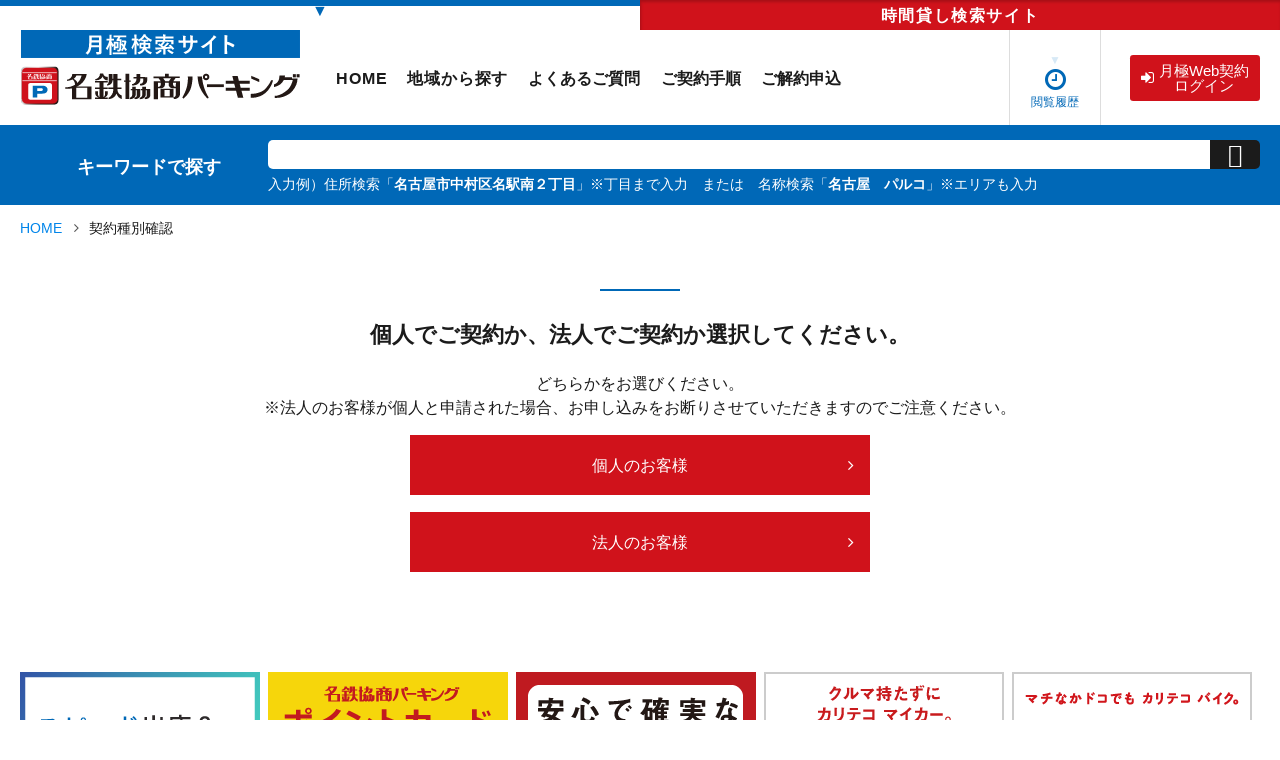

--- FILE ---
content_type: text/html; charset=UTF-8
request_url: https://monthly.mkp.jp/parking/contact/type/?id=001181-00&no=2&type=kariosae_free
body_size: 6911
content:
<!DOCTYPE html>
<html class="mouse lower modern chrome" lang="ja">
<head prefix="og: http://ogp.me/ns# fb: http://ogp.me/ns/fb# website: http://ogp.me/ns/website#">
<meta charset="utf-8">
<title>月極駐車場 Webでのお問い合わせ | 名鉄協商パーキング 月極駐車場検索サイト</title>

<!-- Google Tag Manager -->
<script>(function(w,d,s,l,i){w[l]=w[l]||[];w[l].push({'gtm.start':
new Date().getTime(),event:'gtm.js'});var f=d.getElementsByTagName(s)[0],
j=d.createElement(s),dl=l!='dataLayer'?'&l='+l:'';j.async=true;j.src=
'https://www.googletagmanager.com/gtm.js?id='+i+dl;f.parentNode.insertBefore(j,f);
})(window,document,'script','dataLayer','GTM-KZVQ6DH');</script>
<!-- End Google Tag Manager -->

<meta name="keywords" content="駐車場,月ぎめ,月極,名鉄協商,月極駐車場 Webでのお問い合わせ">
<meta name="description" content="「名鉄協商パーキング 月極検索サイト」では、月極駐車場の料金や現在の空き状況などの情報が検索できます。WEBから駐車場に関するお問合せも可能です。">
<meta name="viewport" content="width=device-width, initial-scale=0.0, user-scalable=no, minimum-scale=1.0, maximum-scale=1.0">
<meta name="format-detection" content="telephone=no">
<link rel="index" href="https://monthly.mkp.jp/">

<!-- favicon -->
<link rel="shortcut icon" href="https://monthly.mkp.jp/favicon.ico">

<!-- apple-touch-icon -->
<link rel="apple-touch-icon" href="https://monthly.mkp.jp/apple-touch-icon.png">
<!-- Open graph tags -->
<meta property="og:site_name" content="名鉄協商パーキング 月極駐車場検索サイト">
<meta property="og:title" content="月極駐車場 Webでのお問い合わせ | 名鉄協商パーキング 月極駐車場検索サイト">
<meta property="og:type" content="website">
<meta property="og:url" content="https://monthly.mkp.jp/parking/contact/type/?id=001181-00&amp;no=2&amp;type=kariosae_free">
<meta property="og:description" content="「名鉄協商パーキング 月極検索サイト」では、月極駐車場の料金や現在の空き状況などの情報が検索できます。WEBから駐車場に関するお問合せも可能です。">
            <meta property="og:image" content="https://monthly.mkp.jp/ogp.jpg">
        <meta name="twitter:image" content="https://monthly.mkp.jp/ogp.jpg">
    <meta property="og:locale" content="ja_JP">
<meta name="twitter:card" content="summary_large_image">
<meta name="twitter:title" content="月極駐車場 Webでのお問い合わせ | 名鉄協商パーキング 月極駐車場検索サイト">
<meta name="twitter:description" content="「名鉄協商パーキング 月極検索サイト」では、月極駐車場の料金や現在の空き状況などの情報が検索できます。WEBから駐車場に関するお問合せも可能です。">
<meta http-equiv="content-language" content="ja">
<meta name="google" content="notranslate" />
<!--Googleグローバルサイトタグ 2020303 CP用タグ-->
<!-- Global site tag (gtag.js) - Google Ads: 664572839 -->
<script async src="https://www.googletagmanager.com/gtag/js?id=AW-664572839"></script>

<script>
  window.dataLayer = window.dataLayer || [];
  function gtag(){dataLayer.push(arguments);}
  gtag('js', new Date());

  gtag('config', 'AW-664572839');

</script>

<!--/Googleグローバルサイトタグ 2020303 CP用タグ-->
<!-- *** stylesheet *** -->
<link href="https://monthly.mkp.jp/css/default.css" rel="stylesheet" type="text/css" media="all">
<link href="https://monthly.mkp.jp/css/print.css" rel="stylesheet" type="text/css" media="print">
<link rel="stylesheet" href="https://maxcdn.bootstrapcdn.com/font-awesome/4.7.0/css/font-awesome.min.css" integrity="sha384-wvfXpqpZZVQGK6TAh5PVlGOfQNHSoD2xbE+QkPxCAFlNEevoEH3Sl0sibVcOQVnN" crossorigin="anonymous">
<link rel="stylesheet" href="https://code.ionicframework.com/ionicons/2.0.1/css/ionicons.min.css" integrity="sha384-4r9SMzlCiUSd92w9v1wROFY7DlBc5sDYaEBhcCJR7Pm2nuzIIGKVRtYWlf6w+GG4" crossorigin="anonymous">
<link rel="stylesheet" href="https://cdn.jsdelivr.net/jquery.slick/1.6.0/slick.css" integrity="sha384-15uvY5+i2S8TYxd43U+tQKe816etfaw5Nuo/UuLmQutVtunPEPslyk47/prxTXI6" crossorigin="anonymous">
<link href="https://monthly.mkp.jp/css/tipso.min.css" rel="stylesheet" type="text/css" media="all">
<link href="https://monthly.mkp.jp/css/common.css" rel="stylesheet" type="text/css" media="all">
<link href="https://monthly.mkp.jp/css/components.css" rel="stylesheet" type="text/css" media="all">
<link href="../../../css/contact.css" rel="stylesheet" type="text/css" media="all">

<!-- *** javascript *** -->
<script src="https://ajax.googleapis.com/ajax/libs/jquery/2.2.4/jquery.min.js" integrity="sha384-rY/jv8mMhqDabXSo+UCggqKtdmBfd3qC2/KvyTDNQ6PcUJXaxK1tMepoQda4g5vB" crossorigin="anonymous"></script>
<script src="https://monthly.mkp.jp/js/analytics.js"></script>
<script src="https://monthly.mkp.jp/js/config.js"></script>
<script src="https://cdn.jsdelivr.net/jquery.slick/1.6.0/slick.min.js" integrity="sha384-ZULtytbCZdmL8PeKalcAKnseGOqrCiPBi3DiB7s4JJmS8gjSbfw0w8SPKpt9WemG" crossorigin="anonymous"></script>
<script src="https://monthly.mkp.jp/js/tipso.min.js"></script>
<script src="https://monthly.mkp.jp/js/jquery.matchHeight-min.js"></script>
<script>
var logosvg = "https://monthly.mkp.jp/";
</script>
<script src="https://monthly.mkp.jp/js/common.js"></script>
<script src="https://monthly.mkp.jp/js/jsonld.js"></script>
<script>
// readyEvent
$(function(){

	$w.on({
		//load
		'load' : function(){

		},
		//scroll
		'scroll' : function(){

		}
	}).superResize({
		//resize
		resizeAfter : function(){

		}
	}).firstLoad({
		//firstLoad
		pc_tab : function(){

		},
		sp : function(){

		}
	});
});
</script>
</head>

<body id="contact">
<!-- Google Tag Manager (noscript) -->
<noscript><iframe src="https://www.googletagmanager.com/ns.html?id=GTM-KZVQ6DH"
height="0" width="0" style="display:none;visibility:hidden" sandbox></iframe></noscript>
<!-- End Google Tag Manager (noscript) -->
<svg display="none" version="1.1" xmlns="http://www.w3.org/2000/svg" xmlns:xlink="http://www.w3.org/1999/xlink">
	<defs>
		<symbol id="likeButton" viewBox="0 0 500 500">
			<circle class="explosion" r="150" cx="250" cy="250"></circle>
			<g class="particleLayer">
				<circle fill="#8CE8C3" cx="130" cy="126.5" r="12.5"/>
				<circle fill="#8CE8C3" cx="411" cy="313.5" r="12.5"/>
				<circle fill="#91D2FA" cx="279" cy="86.5" r="12.5"/>
				<circle fill="#91D2FA" cx="155" cy="390.5" r="12.5"/>
				<circle fill="#CC8EF5" cx="89" cy="292.5" r="10.5"/>
				<circle fill="#9BDFBA" cx="414" cy="282.5" r="10.5"/>
				<circle fill="#9BDFBA" cx="115" cy="149.5" r="10.5"/>
				<circle fill="#9FC7FA" cx="250" cy="80.5" r="10.5"/>
				<circle fill="#9FC7FA" cx="78" cy="261.5" r="10.5"/>
				<circle fill="#96D8E9" cx="182" cy="402.5" r="10.5"/>
				<circle fill="#CC8EF5" cx="401.5" cy="166" r="13"/>
				<circle fill="#DB92D0" cx="379" cy="141.5" r="10.5"/>
				<circle fill="#DB92D0" cx="327" cy="397.5" r="10.5"/>
				<circle fill="#DD99B8" cx="296" cy="392.5" r="10.5"/>
			</g>
			<path class="heart" d="M250,187.4c-31.8-47.8-95.5-19.8-95.5,32.2c0,35.2,31.8,60.3,55.7,79.2c24.9,19.7,31.8,23.9,39.8,31.8 c7.9-7.9,14.6-12.6,39.8-31.8c24.3-18.5,55.7-44.4,55.7-79.6C345.5,167.6,281.8,139.7,250,187.4z"/>
		</symbol>
	</defs>
</svg>
<div id="page">
<div id="header">
	<nav class="tab_site">
	<ul>
		<li class="here">▼</li>
		<li class="blank"><a href="http://mkp.jp/">時間貸し<span class="view_pc-tab">検索</span>サイト</a></li>
	</ul>
</nav>	<div class="con_header">
		<div class="box_header">
			<p class="logo"><a href="https://monthly.mkp.jp/"><img src="https://monthly.mkp.jp/images/header/logo.svg" alt="月極検索サイト 名鉄協商パーキング"></a></p>
			<nav id="gnav">
	<ul>
		<li class="gnav_hom"><a href="https://monthly.mkp.jp/">HOME</a></li>
		<li class="gnav_are"><a href="https://monthly.mkp.jp/search/">地域から探す</a></li>
		<li class="gnav_faq"><a href="https://monthly.mkp.jp/faq/">よくあるご質問</a></li>
		<li class="gnav_flw"><a href="https://monthly.mkp.jp/flow/">ご契約手順</a></li>
		<li class="gnav_can"><a href="https://monthly.mkp.jp/cancellation/" target="_blank" rel="noopener">ご解約申込</a></li>
	</ul>
</nav>
	<p class="login_btn view_sp">
		<a href="https://monthly.mkp.jp/login/"><i class="fa fa-sign-in"></i><span class="t">月極Web契約<br>ログイン</span></a>
	</p>
<div class="button_container view_sp" id="h_menu">
	<span class="top"></span>
	<span class="middle"></span>
	<span class="bottom"></span>
</div>		</div>
		<ul class="box_userinfo">
	<li class="btn_history active"><a href="https://monthly.mkp.jp/history/"><span class="wrp"><i class="fa fa-clock-o" aria-hidden="true"></i><br>閲覧履歴</span><span class="num"><em></em></span></a></li>
    </ul>
	<p class="login_btn view_pc-tab">
		<a href="https://monthly.mkp.jp/login/"><i class="fa fa-sign-in"></i><span class="t">月極Web契約<br>ログイン</span></a>
	</p>
	</div><!-- /.con_header -->
</div><!-- /#header -->
<div class="con_keyword">
	<div class="wrp_keyword">
		<h3 class="view_pc-tab">キーワードで探す</h3>
		<form action="https://monthly.mkp.jp/search/keyword.php">
			<input type="hidden" name="pref">
			<div class="box_keyword">
				<p class="area"><input type="text" name="k" value=""></p>
				<p class="btn_keyword"><input type="submit" value="&#xf2f5;" id="btn_keyword_search"></p>
			</div>
			<p class="txt_ex view_pc-tab">入力例）住所検索「<em>名古屋市中村区名駅南２丁目</em>」※丁目まで入力<br class="view_sp">　または　名称検索「<em>名古屋　パルコ</em>」※エリアも入力</p>
		</form>
		<p class="tips view_sp"><span class="show-hide show-hide-tipso tipso_style" data-tipso="入力例）住所検索「名古屋市中村区名駅南２丁目」※丁目まで入力　または　名称検索「名古屋　パルコ」※エリアも入力"><i class="fa fa-question-circle" aria-hidden="true"></i></span></p>
	</div><!-- /.wrp_keyword -->
	<p class="btn_gps view_sp"><a href="https://monthly.mkp.jp/search/location/"><i class="fa fa-map-marker" aria-hidden="true"></i> 現在地から検索</a></p>
</div><!-- /.con_keyword -->
<script type="text/javascript">
$(function() {
	$('#btn_keyword_search').click(function(event) {
		if ($('input[name=k]').val() == '') {
			alert('キーワードを入力してください。');
			event.preventDefault();
		}
	})
})
</script>
<div id="contents">
	<div class="con_topicpath">
		<ul>
			<li><a href="https://monthly.mkp.jp/">HOME</a></li>
			<li>契約種別確認</li>
		</ul>
	</div>

	<div class="con_branch">
		<h2 class="st_basic">個人でご契約か、法人でご契約か<br class="view_sp">選択してください。</h2>

		<p class="txt">どちらかをお選びください。<br>
		※法人のお客様が個人と申請された場合、お申し込みをお断りさせていただきますのでご注意ください。
		</p>
		
		<p class="btn_red">
			<a href="https://monthly.mkp.jp/parking/contact/type/mypage/?id=001181-00&no=2&type=kariosae_free">個人のお客様</a>
		</p>
		
		<p class="btn_red">
							<a href="https://monthly.mkp.jp/parking/contact/kariosae_free/001181-00/?no=2&corp=1">法人のお客様</a>
					</p>
		
	</div><!-- con_branch -->

</div><!-- /#contents -->
<div class="con_banner">
    <div class="box_banner">
            <p class="bn">
            <a id="bn_05" name="bn_05" href="https://biz.mkp.jp/" >
                                                                                <img src="https://monthly.mkp.jp/datas/banner_master/images/1_020250417164204_A61y.png"
                     alt="mkp-business-card">
                            </a>
        </p>
            <p class="bn">
            <a id="bn_04" name="bn_04" href="https://point.mkp.jp/" >
                                                                                <img src="https://monthly.mkp.jp/datas/banner_master/images/1_020180307163719_v3ihu.png"
                     alt="MKPポイントカード">
                            </a>
        </p>
            <p class="bn">
            <a id="bn_01" name="bn_01" href="https://www.mkyosho.co.jp/business/lp/katsuyou/" target="_blank">
                                                                                <img src="https://monthly.mkp.jp/datas/banner_master/images/1_020180307163347_VM4x8.png"
                     alt="bn01_土地活用">
                            </a>
        </p>
            <p class="bn">
            <a id="bn_08" name="bn_08" href="https://www.cariteco.com/" >
                                                                                <img src="https://monthly.mkp.jp/datas/banner_master/images/1_020210511132518_Gm7Y7.png"
                     alt="bn08_cariteco">
                            </a>
        </p>
            <p class="bn">
            <a id="bn_21" name="bn_21" href="https://cariteco-bike.com/" target="_blank">
                                                                                <img src="https://monthly.mkp.jp/datas/banner_master/images/1_020210511132533_zA2y.png"
                     alt="bn21_バナーカリテコバイク">
                            </a>
        </p>
            <p class="bn">
            <a id="bn_10" name="bn_10" href="https://mkp.jp/news/2019/07/02/14-336/" >
                                                                                <img src="https://monthly.mkp.jp/datas/banner_master/images/1_020180307164228_NIDs.png"
                     alt="Pカードをお持ちのお客様へ">
                            </a>
        </p>
            <p class="bn">
            <a id="bn_27" name="bn_27" href="https://monthly.mkp.jp/bicycle/" >
                                                                                <img src="https://monthly.mkp.jp/datas/banner_master/images/1_020240729184616_QUwvi.png"
                     alt="月ぎめ駐輪場アイコン">
                            </a>
        </p>
            <p class="bn">
            <a id="bn_25" name="bn_25" href="https://canael.shop/shopbrand/ct133/" target="_blank">
                                                                                <img src="https://monthly.mkp.jp/datas/banner_master/images/1_0020230327141757_SY9Cp.png"
                     alt="マンスリーパスポート販売サイト">
                            </a>
        </p>
            <p class="bn">
            <a id="bn_20" name="bn_20" href="https://yoyaku.mkp.jp/" target="_blank">
                                                                                <img src="https://monthly.mkp.jp/datas/banner_master/images/1_020210325111645_ehNky.png"
                     alt="MKP駐車場予約サイト">
                            </a>
        </p>
            <p class="bn">
            <a id="bn_22" name="bn_22" href="https://point.mkp.jp/cp/newopen.html" target="_blank">
                                                                                <img src="https://monthly.mkp.jp/datas/banner_master/images/1_020211215171814_1ULff.png"
                     alt="MKPポイントカードチャージ サービス開始！">
                            </a>
        </p>
            <p class="bn">
            <a id="bn_12" name="bn_12" href="https://mkp.jp/bicycle/" >
                                                                                <img src="https://monthly.mkp.jp/datas/banner_master/images/1_020191101150047_o79ox.png"
                     alt="駐輪場アイコン">
                            </a>
        </p>
            <p class="bn">
            <a id="bn_14" name="bn_14" href="https://mkp.jp/cp/centrair/" >
                                                                                <img src="https://monthly.mkp.jp/datas/banner_master/images/1_020191119150002_cNkRJ.png"
                     alt="セントレア">
                            </a>
        </p>
            <p class="bn">
            <a id="bn_17" name="bn_17" href="https://x.com/mkp_jp" target="_blank">
                                                                                <img src="https://monthly.mkp.jp/datas/banner_master/images/1_020240718163532_FTYev.png"
                     alt="公式Xはこちら">
                            </a>
        </p>
            <p class="bn">
            <a id="bn_03" name="bn_03" href="https://www.mkyosho.co.jp/business/carlease/insurance/pdf/choinori.pdf" target="_blank">
                                                                                <img src="https://monthly.mkp.jp/datas/banner_master/images/1_020210701165236_MNFdn.jpg"
                     alt="ちょいのり保険">
                            </a>
        </p>
            <p class="bn">
            <a id="bn_06" name="bn_06" href="https://mkp.jp/manaca/" >
                                                                                <img src="https://monthly.mkp.jp/datas/banner_master/images/1_020180307165237_adAgC.png"
                     alt="manacaが使える駐車場">
                            </a>
        </p>
            <p class="bn">
            <a id="bn_11" name="bn_11" href="https://ticket.mkp.jp/" target="_blank">
                                                                                <img src="https://monthly.mkp.jp/datas/banner_master/images/1_020190716110705_YcYAo.png"
                     alt="サービス券">
                            </a>
        </p>
            <p class="bn">
            <a id="bn_09" name="bn_09" href="https://mkp.jp/store/" >
                                                                                <img src="https://monthly.mkp.jp/datas/banner_master/images/1_020180307164102_OxoSE.png"
                     alt="パーク＆ライドでショッピング">
                            </a>
        </p>
            <p class="bn">
            <a id="bn_21" name="bn_21" href="https://mkp.jp/campaign/" target="_blank">
                                                                                <img src="https://monthly.mkp.jp/datas/banner_master/images/1_020210729093938_hdbYv.png"
                     alt="MKPポイントカードキャンペーン">
                            </a>
        </p>
        </div><!-- /.box_banner -->
</div><!-- /.con_banner -->

<div id="footer">
		<div class="con_footer">
		<div class="wrp_footer">
			<div class="box_userinfo_footer">
    <ul class="box_userinfo_item">
        <li class="btn_history active">
            <a href="https://monthly.mkp.jp/history/">
                <span class="wrp"><i class="fa fa-clock-o" aria-hidden="true"></i><br>閲覧履歴</span>
                <span class="num"><em></em></span>
            </a>
        </li>
            </ul>
	<div class="snslink">
		<img src="https://mkp.jp/images/footer/snslinttitle.png" class="snslinktitle">
		<a href="https://twitter.com/mkp_jp" target="_blank"><img src="https://monthly.mkp.jp/images/footer/twittericon.png" class="twittericon"></a>
        <a href="https://www.instagram.com/mkp.jp/" target="_blank"><img src="https://monthly.mkp.jp/images/footer/instagramicon.png" class="twittericon"></a>
	</div>
</div>			<nav class="con_menulist overlay-menu">
		<ul class="nav">
		<li class="nav_hom"><a href="https://monthly.mkp.jp/">Home</a></li>
		<li><a href="https://monthly.mkp.jp/search/location/">現在地から探す</a></li>
		<li><a href="https://monthly.mkp.jp/search/">地域から探す</a></li>
		<li><a href="https://monthly.mkp.jp/faq/">よくあるご質問</a></li>
		<li><a href="https://monthly.mkp.jp/news/">新着情報</a></li>
		<li><a href="https://monthly.mkp.jp/inquiry/">お問い合わせ</a></li>
	</ul>
	<ul class="subnav">
		<li><a href="https://monthly.mkp.jp/feelist/">月極駐車場契約種別のご案内</a></li>
		<li><a href="https://monthly.mkp.jp/flow/">ご契約手順</a></li>
		<li><a href="https://monthly.mkp.jp/teikan/">ご契約の注意事項</a></li>
		<li><a href="https://monthly.mkp.jp/invoice/">インボイス通知受付</a></li>
		<li><a href="https://monthly.mkp.jp/cancellation/" target="_blank" rel="noopener">ご解約申込 <i class="ion-ios-browsers-outline"></i></a></li>
		<li><a href="https://monthly.mkp.jp/tokutei/">特定商取引について</a></li>
		<li><a href="https://monthly.mkp.jp/sitemap/">サイトマップ</a></li>
	</ul>
	<h5 class="view_pc-tab" style="margin:40px 0 10px 0;">土地活用をご検討の方へ</h5>
	<ul class="subnav view_pc-tab">
		<li><a href="https://www.mkyosho.co.jp/business/lp/katsuyou/" target="_blank">駐車場用地募集</a></li>
	</ul>
	<h5 style="margin:40px 0 10px 0;">名鉄協商パーキングのサービス</h5>
	<ul class="subnav">
		<li><a href="https://point.mkp.jp/" target="_blank">MKPポイントカード</a></li>
		<li><a href="https://gift.mkp.jp/" target="_blank">MKPギフトカード</a></li>
		<li><a href="https://biz.mkp.jp/" target="_blank">MKPビジネスカード</a></li>
		<li><a href="https://ticket.mkp.jp/">駐車サービス券ONLINE SHOP</a></li>
		<li><a href="https://canael.shop/shopbrand/ct133/" target="_blank">マンスリーパスポート</a></li>
	</ul>
	<div class="box_bottom view_sp">
		<div class="snslink_sp">
			<img src="https://monthly.mkp.jp/images/footer/snslinttitle_sp.png" class="snslinktitle">
			<a href="https://twitter.com/mkp_jp" target="_blank"><img src="https://monthly.mkp.jp/images/footer/twittericon.png" class="twittericon">
			<a href="https://www.instagram.com/mkp.jp/" target="_blank"><img src="https://monthly.mkp.jp/images/footer/instagramicon.png" class="twittericon"></a>
		</div>
					<p class="login_btn">
				<a href="https://monthly.mkp.jp/login/"><i class="fa fa-sign-in"></i><span class="t">月極Web契約ログイン</span></a>
			</p>
			</div>
	<div class="box_bottom view_sp">
		<p class="btn_basic" style="width: 100%;">
			<a href="https://www.mkyosho.co.jp/business/lp/katsuyou/" target="_blank" style="background: white; font-weight: bold;">駐車場用地募集について</a>
		</p>
	</div>
</nav>
			<div class="box_footer">
				<p class="sitename"><a href="https://monthly.mkp.jp/" target="_blank"><img src="https://monthly.mkp.jp/images/footer/logo_wh.svg" alt="名鉄協商パーキング"><span>月極検索サイト</span></a></p>
			</div>
			<p class="bn"><a href="http://mkp.jp/" target="_blank"><img src="https://monthly.mkp.jp/images/footer/bn_times.png" alt="時間貸し駐車場を探す"></a></p>
		</div><!-- /.wrp_footer -->
	</div><!-- /.con_footer -->
	<div class="con_groupfooter">
		<p class="logo"><a href="https://www.mkyosho.co.jp/" target="_blank"><img src="https://monthly.mkp.jp/images/footer/logo_kyosho.svg" alt="かなえたいを、協える。名鉄協商"></a></p>
		<nav>
			<ul>
				<li><a href="https://www.mkyosho.co.jp/business/parking/" target="_blank">パーキング事業本部</a></li>
				<li><a href="https://www.mkyosho.co.jp/privacy/" target="_blank">個人情報の取り扱い</a></li>
				<li><a href="https://www.mkyosho.co.jp/terms/" target="_blank">WEBサイトのご利用について</a></li>
			</ul>
		</nav>
		<p id="copyright_group">&copy; Meitetsu Kyosho Co., Ltd. All rights reserved.</p>
	</div><!-- /.con_groupfooter -->
</div><!-- /#footer -->

<div class="con_fix_menu view_sp">
	<div class="fnav fnav_gps">
		<a href="https://monthly.mkp.jp/search/location/">
			<p class="ic">
				<i class="fa fa-map-marker" aria-hidden="true"></i>
			</p>
			<p class="txt">現在地<br>から探す</p>
		</a>
	</div>
	<div class="fnav fnav_par">
		<a href="https://monthly.mkp.jp/search/">
			<p class="ic_txt">P</p>
			<p class="txt">地域から<br>探す</p>
		</a>
	</div>
	<div class="fnav fnav_his active">
		<a href="https://monthly.mkp.jp/history/">
			<p class="ic">
				<i class="fa fa-clock-o" aria-hidden="true"></i>
			</p>
			<p class="txt">閲覧履歴</p>
		</a>
	</div>
        <div class="fnav fnav_boo">
        <a href="javascript:;">
            <p class="ic">
                <i class="fa fa-heart" aria-hidden="true"></i>
            </p>
            <p class="txt">お気に入り</p>
        </a></div>
    
	<div class="button_container fnav" id="toggle">
		<span class="top"></span>
		<span class="middle"></span>
		<span class="bottom"></span>
	</div>
</div><!-- /.con_fix_menu -->
</div><!-- /#page -->

<div class="overlay" id="overlay">
	<div class="wrp">
		<p id="menu_close"><span><em>×</em><br>閉じる</span></p>
		<nav class="con_menulist overlay-menu">
		<ul class="nav">
		<li class="nav_hom"><a href="https://monthly.mkp.jp/">Home</a></li>
		<li><a href="https://monthly.mkp.jp/search/location/">現在地から探す</a></li>
		<li><a href="https://monthly.mkp.jp/search/">地域から探す</a></li>
		<li><a href="https://monthly.mkp.jp/faq/">よくあるご質問</a></li>
		<li><a href="https://monthly.mkp.jp/news/">新着情報</a></li>
		<li><a href="https://monthly.mkp.jp/inquiry/">お問い合わせ</a></li>
	</ul>
	<ul class="subnav">
		<li><a href="https://monthly.mkp.jp/feelist/">月極駐車場契約種別のご案内</a></li>
		<li><a href="https://monthly.mkp.jp/flow/">ご契約手順</a></li>
		<li><a href="https://monthly.mkp.jp/teikan/">ご契約の注意事項</a></li>
		<li><a href="https://monthly.mkp.jp/invoice/">インボイス通知受付</a></li>
		<li><a href="https://monthly.mkp.jp/cancellation/" target="_blank" rel="noopener">ご解約申込 <i class="ion-ios-browsers-outline"></i></a></li>
		<li><a href="https://monthly.mkp.jp/tokutei/">特定商取引について</a></li>
		<li><a href="https://monthly.mkp.jp/sitemap/">サイトマップ</a></li>
	</ul>
	<h5 class="view_pc-tab" style="margin:40px 0 10px 0;">土地活用をご検討の方へ</h5>
	<ul class="subnav view_pc-tab">
		<li><a href="https://www.mkyosho.co.jp/business/lp/katsuyou/" target="_blank">駐車場用地募集</a></li>
	</ul>
	<h5 style="margin:40px 0 10px 0;">名鉄協商パーキングのサービス</h5>
	<ul class="subnav">
		<li><a href="https://point.mkp.jp/" target="_blank">MKPポイントカード</a></li>
		<li><a href="https://gift.mkp.jp/" target="_blank">MKPギフトカード</a></li>
		<li><a href="https://biz.mkp.jp/" target="_blank">MKPビジネスカード</a></li>
		<li><a href="https://ticket.mkp.jp/">駐車サービス券ONLINE SHOP</a></li>
		<li><a href="https://canael.shop/shopbrand/ct133/" target="_blank">マンスリーパスポート</a></li>
	</ul>
	<div class="box_bottom view_sp">
		<div class="snslink_sp">
			<img src="https://monthly.mkp.jp/images/footer/snslinttitle_sp.png" class="snslinktitle">
			<a href="https://twitter.com/mkp_jp" target="_blank"><img src="https://monthly.mkp.jp/images/footer/twittericon.png" class="twittericon">
			<a href="https://www.instagram.com/mkp.jp/" target="_blank"><img src="https://monthly.mkp.jp/images/footer/instagramicon.png" class="twittericon"></a>
		</div>
					<p class="login_btn">
				<a href="https://monthly.mkp.jp/login/"><i class="fa fa-sign-in"></i><span class="t">月極Web契約ログイン</span></a>
			</p>
			</div>
	<div class="box_bottom view_sp">
		<p class="btn_basic" style="width: 100%;">
			<a href="https://www.mkyosho.co.jp/business/lp/katsuyou/" target="_blank" style="background: white; font-weight: bold;">駐車場用地募集について</a>
		</p>
	</div>
</nav>
	</div>
</div>

<!--20200229 CP用タグ-->
<!-- Yahoo Code for your Target List -->
<script type="text/javascript" language="javascript">
/* <![CDATA[ */
var yahoo_retargeting_id = 'I8MEYOBRNQ';
var yahoo_retargeting_label = '';
var yahoo_retargeting_page_type = '';
var yahoo_retargeting_items = [{item_id: '', category_id: '', price: '', quantity: ''}];
/* ]]> */
</script>
<script type="text/javascript" language="javascript" src="https://b92.yahoo.co.jp/js/s_retargeting.js"></script>

<!-- Yahoo Code for your Target List -->
<script type="text/javascript">
/* <![CDATA[ */
var yahoo_ss_retargeting_id = 1001116696;
var yahoo_sstag_custom_params = window.yahoo_sstag_params;
var yahoo_ss_retargeting = true;
/* ]]> */
</script>
<script type="text/javascript" src="https://s.yimg.jp/images/listing/tool/cv/conversion.js">
</script>
<noscript>
<div style="display:inline;">
<img height="1" width="1" style="border-style:none;" alt="" src="https://b97.yahoo.co.jp/pagead/conversion/1001116696/?guid=ON&script=0&disvt=false"/>
</div>
</noscript>
<!--20200229 CP用タグ-->


</body>
</html>


--- FILE ---
content_type: text/css
request_url: https://monthly.mkp.jp/css/common.css
body_size: 10338
content:
@charset "UTF-8";
/* ===================================================================
CSS information

 file name  : common.css
 author     : Ability Consultant
 style info : 基本・共通設定
=================================================================== */
@font-face {
	font-family: YuGothicM;
	src: local("Yu Gothic Medium");
}
#header .con_header, .con_keyword .wrp_keyword, .con_banner, #footer .con_footer .wrp_footer, #footer .con_groupfooter, html.lower #contents .con_topicpath, .overlay nav, .con_mainsearch .box_mainsearch, .con_recent .box_recent {
	max-width: 1280px;
	margin: auto;
}
@media only screen and (min-width: 1025px) {
  #header .con_header, .con_keyword .wrp_keyword, .con_banner, #footer .con_footer .wrp_footer, #footer .con_groupfooter, html.lower #contents .con_topicpath, .overlay nav, .con_mainsearch .box_mainsearch, .con_recent .box_recent {
		padding-left: 20px;
		padding-right: 20px;
  }
}
@media print {
  #header .con_header, .con_keyword .wrp_keyword, .con_banner, #footer .con_footer .wrp_footer, #footer .con_groupfooter, html.lower #contents .con_topicpath, .overlay nav, .con_mainsearch .box_mainsearch, .con_recent .box_recent {
		padding-left: 20px;
		padding-right: 20px;
  }
}
.ie8 #header .con_header, #header .ie8 .con_header, .ie8 .con_keyword .wrp_keyword, .con_keyword .ie8 .wrp_keyword, .ie8 .con_banner, .ie8 #footer .con_footer .wrp_footer, #footer .con_footer .ie8 .wrp_footer, .ie8 #footer .con_groupfooter, #footer .ie8 .con_groupfooter, .ie8 html.lower #contents .con_topicpath, html.lower #contents .ie8 .con_topicpath, .ie8 .overlay nav, .overlay .ie8 nav, .ie8 .con_mainsearch .box_mainsearch, .con_mainsearch .ie8 .box_mainsearch, .ie8 .con_recent .box_recent, .con_recent .ie8 .box_recent {
	padding-left: 20px;
	padding-right: 20px;
}
@media only screen and (max-width: 1024px) {
  #header .con_header, .con_keyword .wrp_keyword, .con_banner, #footer .con_footer .wrp_footer, #footer .con_groupfooter, html.lower #contents .con_topicpath, .overlay nav, .con_mainsearch .box_mainsearch, .con_recent .box_recent {
		width: 95%;
  }
}

/*Animate */
/* -----------------------------------------------------------
	基本設定、リンクカラーなど
----------------------------------------------------------- */
html {
	font-size: small;
	line-height: 1.5;
}

body {
	color: #1b1b1b;
	background: #fff;
	-webkit-text-size-adjust: none;
	font-size: 124%;
}
.ie body {
	font-size: 120%;
	font-family: "メイリオ",Meiryo,"游ゴシック",YuGothic,"ヒラギノ角ゴ Pro W3","Hiragino Kaku Gothic Pro","ＭＳ Ｐゴシック","MS PGothic",sans-serif;
}
@media only screen and (max-width: 767px) {
  body {
		font-size: 116%;
  }
}
body a {
	color: #0085ea;
	-webkit-transition: 0.5s;
	-moz-transition: 0.5s;
	-ms-transition: 0.5s;
	-o-transition: 0.5s;
	transition: 0.5s;
}
body a:link, body a:visited, body a:active {
	text-decoration: none;
}
.mouse body a:hover, .touch body a.touchstart {
	text-decoration: underline;
	color: #1e9eff;
}
body img {
	max-width: 100%;
	-webkit-touch-callout: none;
}

body, pre, input, textarea, select {
	font-family: -apple-system, BlinkMacSystemFont, "Helvetica Neue", "游ゴシック Medium", YuGothic, YuGothicM, "Hiragino Kaku Gothic ProN", メイリオ, Meiryo, sans-serif;
}

input, select, textarea {
	font-size: 100%;
}

html.ie8 .view_tab,
html.ie8 .view_tab_sp,
html.ie8 .view_sp {
	display: none !important;
}
html.ie8 #page {
	min-width: 1280px !important;
	margin: auto;
	font-size: 100% !important;
}

@media only screen and (min-width: 1025px) {
  body .view_tab-sp, body .view_tab {
		display: none !important;
  }
}
@media print {
  body .view_tab-sp, body .view_tab {
		display: none !important;
  }
}
.ie8 body .view_tab-sp, .ie8 body .view_tab {
	display: none !important;
}
@media only screen and (min-width: 768px) {
  body .view_sp {
		display: none !important;
  }
}
@media print {
  body .view_sp {
		display: none !important;
  }
}
.ie8 body .view_sp {
	display: none !important;
}
@media only screen and (max-width: 1024px) {
  body .view_pc {
		display: none !important;
  }
}
@media only screen and (max-width: 767px) {
  body .view_pc-tab, body .view_tab {
		display: none !important;
  }
}

.mouse .over {
	-webkit-transition: opacity 200ms ease-in;
	-moz-transition: opacity 200ms ease-in;
	-o-transition: opacity 200ms ease-in;
	transition: opacity 200ms ease-in;
}
.mouse .over:hover, .touch .over.touchstart {
	filter: progid:DXImageTransform.Microsoft.Alpha(Opacity=70);
	opacity: 0.7;
}
.touch .over {
	-webkit-tap-highlight-color: transparent;
}
.touch .over.touchend {
	-webkit-transition-delay: 200ms;
	-moz-transition-delay: 200ms;
	-o-transition-delay: 200ms;
	transition-delay: 200ms;
}

* {
	-webkit-box-sizing: border-box;
	-moz-box-sizing: border-box;
	box-sizing: border-box;
}

h1 {
	font-size: 188%;
}
@media only screen and (min-width: 768px) and (max-width: 1024px) {
  h1 {
		font-size: 182%;
  }
}
@media only screen and (max-width: 767px) {
  h1 {
		font-size: 163%;
  }
}

h2 {
	font-size: 163%;
}
@media only screen and (min-width: 768px) and (max-width: 1024px) {
  h2 {
		font-size: 157%;
  }
}
@media only screen and (max-width: 767px) {
  h2 {
		font-size: 138%;
  }
}

h3 {
	font-size: 125%;
}
@media only screen and (min-width: 768px) and (max-width: 1024px) {
  h3 {
		font-size: 125%;
  }
}
@media only screen and (max-width: 767px) {
  h3 {
		font-size: 119%;
  }
}

h4 {
	font-size: 113%;
}
@media only screen and (min-width: 768px) and (max-width: 1024px) {
  h4 {
		font-size: 113%;
  }
}
@media only screen and (max-width: 767px) {
  h4 {
		font-size: 107%;
  }
}
@media only screen and (max-width: 767px) {
	/* PC・タブレットでのみ改行したい場合に使用 */
	br.sp_off_br {
		display: none;
	}
	/* display:flexを指定している要素に使用 */
	/* スマホ表示の場合は縦並びにする */
	.flex_sp_column {
		flex-direction: column;
	}
}


/* -----------------------------------------------------------
	#page
----------------------------------------------------------- */
@media only screen and (min-width: 768px) {
  #page {
		font-size: 100% !important;
  }
}
@media print {
  #page {
		font-size: 100% !important;
  }
}
.ie8 #page {
	font-size: 100% !important;
}
#page .box_userinfo {
	display: -webkit-flex;
	display: flex;
	-webkit-justify-content: flex-end;
	justify-content: flex-end;
}
#page .box_userinfo_footer {
	display: block;
}
#page .box_userinfo_footer ul {
	display: flex; 
	justify-content: flex-end; 
	-webkit-justify-content: flex-end;
}
#page .box_userinfo li, #page .box_userinfo_footer li {
	position: relative;
}
#page .box_userinfo li a, #page .box_userinfo_footer li a {
	display: block;
	text-align: center;
	color: #1b1b1b;
	display: -webkit-flex;
	display: flex;
	-webkit-justify-content: center;
	justify-content: center;
	-webkit-align-items: center;
	align-items: center;
	line-height: 1;
	font-size: 12px;
}
#page .box_userinfo li a:hover, #page .box_userinfo_footer li a:hover {
	text-decoration: none;
}
#page .box_userinfo li a i, #page .box_userinfo_footer li a i {
	font-size: 24px;
	margin-bottom: 5px;
}
#page .box_userinfo li a .num, #page .box_userinfo_footer li a .num {
	position: absolute;
	top: -1em;
	left: 0;
	right: 0;
	display: none;
	font-size: 16px;
	line-height: 1.5;
}
#page .box_userinfo li a .num:after, #page .box_userinfo_footer li a .num:after {
	content: "▼";
	position: absolute;
	bottom: -7px;
	font-size: 12px;
	left: 0;
	right: 0;
	z-index: 0;
}
#page .box_userinfo li a .num em, #page .box_userinfo_footer li a .num em {
	display: inline-block;
	padding: 0 10px;
	-webkit-border-radius: 3px;
	-moz-border-radius: 3px;
	-ms-border-radius: 3px;
	-o-border-radius: 3px;
	border-radius: 3px;
	position: relative;
	font-family: arial, sans-serif;
	font-size: 12px;
	z-index: 1;
}
@media only screen and (min-width: 1025px) {
  #page .box_userinfo li.btn_history a:hover, #page .box_userinfo_footer li.btn_history a:hover {
		background: #0068b7;
		color: #fff !important;
  }
}
@media print {
  #page .box_userinfo li.btn_history a:hover, #page .box_userinfo_footer li.btn_history a:hover {
		background: #0068b7;
		color: #fff !important;
  }
}
.ie8 #page .box_userinfo li.btn_history a:hover, .ie8 #page .box_userinfo_footer li.btn_history a:hover {
	background: #0068b7;
	color: #fff !important;
}
#page .box_userinfo li.btn_history.active a, #page .box_userinfo_footer li.btn_history.active a {
	color: #0068b7;
}
#page .box_userinfo li.btn_history.active .num, #page .box_userinfo_footer li.btn_history.active .num {
	display: block;
}
#page .box_userinfo li.btn_history.active .num:after, #page .box_userinfo_footer li.btn_history.active .num:after {
	color: #d7e9f6;
}
#page .box_userinfo li.btn_history.active .num em, #page .box_userinfo_footer li.btn_history.active .num em {
	background: #d7e9f6;
	color: #0068b7;
}
@media only screen and (min-width: 1025px) {
  #page .box_userinfo li.btn_book a:hover, #page .box_userinfo_footer li.btn_book a:hover {
		background: #A51218;
		color: #fff !important;
  }
}
@media print {
  #page .box_userinfo li.btn_book a:hover, #page .box_userinfo_footer li.btn_book a:hover {
		background: #A51218;
		color: #fff !important;
  }
}
.ie8 #page .box_userinfo li.btn_book a:hover, .ie8 #page .box_userinfo_footer li.btn_book a:hover {
	background: #A51218;
	color: #fff !important;
}
#page .box_userinfo li.btn_book.active a, #page .box_userinfo_footer li.btn_book.active a {
	color: #d0121b;
}
#page .box_userinfo li.btn_book.active i:before, #page .box_userinfo_footer li.btn_book.active i:before {
	content: "\f004";
}
#page .box_userinfo li.btn_book.active .num, #page .box_userinfo_footer li.btn_book.active .num {
	display: block;
}
#page .box_userinfo li.btn_book.active .num:after, #page .box_userinfo_footer li.btn_book.active .num:after {
	color: #f7cacd;
}
#page .box_userinfo li.btn_book.active .num em, #page .box_userinfo_footer li.btn_book.active .num em {
	background: #f7cacd;
	color: #d0121b;
}

/* -----------------------------------------------------------
	#header
----------------------------------------------------------- */
#header .tab_site ul {
	display: -webkit-flex;
	display: flex;
	-webkit-justify-content: space-between;
	justify-content: space-between;
}
#header .tab_site ul li {
	width: 50%;
	text-align: center;
}
#header .tab_site ul li.here {
	border-top: 6px solid #0068b7;
	text-align: center;
	line-height: .6;
	color: #0068b7;
	vertical-align: top;
}
#header .tab_site ul li.blank {
	font-weight: bold;
	letter-spacing: .1em;
}
#header .tab_site ul li.blank a {
	display: block;
	background: #d0121b;
	color: #fff;
	padding: .2em;
	-webkit-box-shadow: 1px 2px 3px rgba(0, 0, 0, 0.2) inset;
	-moz-box-shadow: 1px 2px 3px rgba(0, 0, 0, 0.2) inset;
	box-shadow: 1px 2px 3px rgba(0, 0, 0, 0.2) inset;
}
@media only screen and (max-width: 767px) {
  #header .tab_site ul li.blank a {
		font-size: 75%;
  }
}
#header .tab_site ul li.blank a:hover {
	text-decoration: none;
	background: #1b1b1b;
}
@media only screen and (min-width: 768px) {
  #header .con_header {
		display: -webkit-flex;
		display: flex;
		-webkit-justify-content: space-between;
		justify-content: space-between;
  }
}
@media print {
  #header .con_header {
		display: -webkit-flex;
		display: flex;
		-webkit-justify-content: space-between;
		justify-content: space-between;
  }
}
.ie8 #header .con_header {
	display: -webkit-flex;
	display: flex;
	-webkit-justify-content: space-between;
	justify-content: space-between;
}
@media only screen and (max-width: 1024px) {
  #header .con_header {
		width: 100%;
  }
}
@media only screen and (max-width: 767px) {
  #header .con_header {
		margin: .2em auto;
  }
}
#header .con_header .login_btn {
  text-align: center;
}
@media only screen and (min-width: 768px) and (max-width: 1024px) {
  #header .con_header .login_btn {
    padding: 0 1.5em 0 1em;
    width: 18%;
  }
}
@media only screen and (max-width: 767px) {
  #header .con_header .login_btn {
    margin-left: 1em;
  }
}
@media only screen and (min-width: 768px) {
  #header .con_header .login_btn {
    display:-webkit-box;
  	display:-ms-flexbox;
  	display:flex;
    -webkit-box-align: center;
	-ms-flex-align: center;
	align-items: center;
  }
}
@media print {
  #header .con_header .login_btn {
    padding-top: 20px;
  }
}
.ie8 #header .con_header .login_btn {
  padding-top: 20px;
}
#header .con_header .login_btn a {
  padding: 0.5em 0.7em;
  display:-webkit-box;
  display:-ms-flexbox;
  display:flex;
  -webkit-box-align: center;
  -ms-flex-align: center;
  align-items: center;
  background: #d0121b;
  color: #fff;
  border-radius: .2em;
  text-decoration: none;
  transition: .4s;
}
@media only screen and (min-width: 768px) and (max-width: 1024px) {
  #header .con_header .login_btn a {
  	-webkit-box-pack: center;
	-ms-flex-pack: center;
	justify-content: center;
    padding: .8em 0.5em;
    width: 100%;
  }
}
@media only screen and (max-width: 767px) {
  #header .con_header .login_btn a {
    padding: 0.3em 0.45em;
  }
}
#header .con_header .login_btn a i {
  font-size: 94%;
}
@media only screen and (min-width: 768px) and (max-width: 1024px) {
  #header .con_header .login_btn a i {
    font-size: 82%;
  }
}
@media only screen and (max-width: 767px) {
  #header .con_header .login_btn a i {
    font-size: 75%;
  }
}
#header .con_header .login_btn a .t {
  font-size: 94%;
  margin-left: 0.3em;
  line-height: 1;
  letter-spacing: 0;
  white-space: nowrap;
}
@media only screen and (min-width: 768px) and (max-width: 1024px) {
  #header .con_header .login_btn a .t {
    font-size: 82%;
  }
}
@media only screen and (max-width: 767px) {
  #header .con_header .login_btn a .t {
    font-size: 69%;
  }
}
@media only screen and (max-width: 767px) {
  #header .con_header .login_btn a .t {
    margin-left: 0.2em;
  }
}
@media only screen and (min-width: 1025px) {
  #header .con_header .login_btn a:hover {
    background: #1b1b1b !important;
    transition: .4s;
  }
}
@media print {
  #header .con_header .login_btn a:hover {
    background: #1b1b1b !important;
    transition: .4s;
  }
}
.ie8 #header .con_header .login_btn a:hover {
  background: #1b1b1b !important;
  transition: .4s;
}
#header .con_header .login_state{
	text-align: right;
	white-space: nowrap;
}
@media only screen and (min-width: 768px) {
  #header .con_header .login_state{
  		width: 18%;
		padding:0 0 0 1em;
		display: flex;
	    flex-direction: column;
	    justify-content: center;
  }
}
@media only screen and (min-width: 768px) and (max-width: 1024px) {
	 #header .con_header .login_state{
	 	padding:0 1em;
	 	font-size: 82%;
	 }
}
@media only screen and (max-width: 900px) {
  #header .con_header .login_state{
  		font-size: 76%;
  }
}
#header .con_header .login_state span{
	font-weight: bold;
	display: inline-block;
	margin-right: .2em;
}
@media only screen and (min-width: 1025px) {
  #header .con_header .box_header {
		display: -webkit-flex;
		display: flex;
		-webkit-align-items: center;
		align-items: center;
		padding-bottom: 20px;
  }
}
@media print {
  #header .con_header .box_header {
		display: -webkit-flex;
		display: flex;
		-webkit-align-items: center;
		align-items: center;
		padding-bottom: 20px;
  }
}
.ie8 #header .con_header .box_header {
	display: -webkit-flex;
	display: flex;
	-webkit-align-items: center;
	align-items: center;
	padding-bottom: 20px;
}
@media only screen and (max-width: 767px) {
  #header .con_header .box_header {
		display: -webkit-flex;
		display: flex;
		-webkit-justify-content: space-between;
		justify-content: space-between;
		-webkit-align-items: center;
		align-items: center;
		position: relative;
		padding-left: 2.5%;
  }
}
@media only screen and (min-width: 1025px) {
  #header .con_header .box_header {
		width: 70%;
  }
}
@media print {
  #header .con_header .box_header {
		width: 70%;
  }
}
.ie8 #header .con_header .box_header {
	width: 70%;
}
@media only screen and (min-width: 768px) and (max-width: 1024px) {
	 #header .con_header .box_header {
	 	width: 55%;
	 	padding:.5em 0 1em 1.5em;
	 }
}
#header .con_header .box_header .logo {
	max-width: 280px;
	width: 50%;
}
@media only screen and (min-width: 768px) and (max-width: 1024px) {
  #header .con_header .box_header .logo {
		width: 55%;
  }
}
@media only screen and (max-width: 767px) {
  #header .con_header .box_header .logo {
		width: 48%;
  }
}
@media only screen and (min-width: 1025px) {
  #header .con_header .box_header .logo a:hover {
		opacity: 0.7;
  }
}
@media print {
  #header .con_header .box_header .logo a:hover {
		opacity: 0.7;
  }
}
.ie8 #header .con_header .box_header .logo a:hover {
	opacity: 0.7;
}
#header .con_header .box_header #gnav {
	padding: 20px 0 0 20px;
}
@media only screen and (min-width: 768px) and (max-width: 1024px) {
  #header .con_header .box_header #gnav {
    padding: .6em 0 0 0;
  }
}
@media only screen and (max-width: 767px) {
  #header .con_header .box_header #gnav {
    padding: 0;
  }
}
@media only screen and (max-width: 767px) {
  #header .con_header .box_header #gnav {
    display: none;
  }
}
@media only screen and (min-width: 768px) and (max-width: 1024px) {
  #header .con_header .box_header #gnav ul {
    display: flex;
    align-items: center;
  }
}
#header .con_header .box_header #gnav ul li {
	display: inline-block;
	margin-left: 1em;
}
@media only screen and (min-width: 768px) and (max-width: 1024px) {
  #header .con_header .box_header #gnav ul li{
    margin-left: 0;
    margin-right:1em;
  }
}
#header .con_header .box_header #gnav ul li a {
	font-weight: bold;
	letter-spacing: .05em;
	color: #1b1b1b;
	position: relative;
	display: inline-block;
}
#header .con_header .box_header #gnav ul li a:after {
	content: "";
	position: absolute;
	bottom: 0;
	left: 0;
	width: 0;
	height: 2px;
	background: #1b1b1b;
	-webkit-transition: 0.5s;
	-moz-transition: 0.5s;
	-ms-transition: 0.5s;
	-o-transition: 0.5s;
	transition: 0.5s;
}
@media only screen and (min-width: 1025px) {
  #header .con_header .box_header #gnav ul li a:hover {
		text-decoration: none;
  }
  #header .con_header .box_header #gnav ul li a:hover:after {
		width: 100%;
  }
}
@media print {
  #header .con_header .box_header #gnav ul li a:hover {
		text-decoration: none;
  }
  #header .con_header .box_header #gnav ul li a:hover:after {
		width: 100%;
  }
}
.ie8 #header .con_header .box_header #gnav ul li a:hover {
	text-decoration: none;
}
.ie8 #header .con_header .box_header #gnav ul li a:hover:after {
	width: 100%;
}
#header .con_header .box_header #gnav ul li a:hover {
	text-decoration: none;
}
#header .con_header .box_header #gnav ul li.gnav_faq a {
	letter-spacing: 0;
}
#header .con_header .box_header #gnav ul li.gnav_flw a {
	letter-spacing: 0;
}
#header .con_header .box_header #gnav ul li.gnav_can a {
	letter-spacing: 0;
}
body#homepage #header .con_header .box_header #gnav ul .gnav_hom a:after {
	width: 100%;
}
body#search #header .con_header .box_header #gnav ul .gnav_are a:after {
	width: 100%;
}
body#faq #header .con_header .box_header #gnav ul .gnav_faq a:after {
	width: 100%;
}
body#flow #header .con_header .box_header #gnav ul .gnav_flw a:after {
	width: 100%;
}
body#cancellation #header .con_header .box_header #gnav ul .gnav_can a:after {
	width: 100%;
}

#header .con_header .box_header .button_container {
	position: relative;
	cursor: pointer;
	-webkit-transition: 0.5s;
	-moz-transition: 0.5s;
	-ms-transition: 0.5s;
	-o-transition: 0.5s;
	transition: 0.5s;
	width: 20%;
	height: 16vw;
}
@media only screen and (max-width: 767px) {
  #header .con_header .box_header .button_container {
		height: 15vw;
  }
}
#header .con_header .box_header .button_container:after {
	content: "メニュー";
	font-size: 13px;
	font-weight: bold;
	letter-spacing: .05em;
	color: #1b1b1b;
	display: block;
	text-align: center;
	position: absolute;
	bottom: .3em;
	left: 0;
	right: 0;
}
@media only screen and (max-width: 767px) {
  #header .con_header .box_header .button_container:after {
		font-size: 10px;
  }
}
#header .con_header .box_header .button_container span {
	background: #1b1b1b;
	border: none;
	height: 3px;
	width: 40%;
	position: absolute;
	bottom: 83%;
	right: 0;
	left: 0;
	text-align: center;
	margin: 0 auto;
	transition: all .35s ease;
	cursor: pointer;
}
@media only screen and (max-width: 767px) {
  #header .con_header .box_header .button_container span {
		height: 2px;
		bottom: 80%;
  }
}
@media only screen and (max-width: 767px) {
  #header .con_header .box_header .button_container span:nth-of-type(2) {
		bottom: 64%;
  }
}
@media only screen and (max-width: 767px) {
  #header .con_header .box_header .button_container span:nth-of-type(3) {
		bottom: 49%;
  }
}
@media only screen and (min-width: 1025px) {
  #header .con_header .box_userinfo {
  		width: 30%;
		max-width: 185px;
  }
}
@media only screen and (min-width: 768px) and (max-width: 1024px) {
  #header .con_header .box_userinfo {
  		width: 27%;
		max-width: 260px;
  }
}
@media print {
  #header .con_header .box_userinfo {
		width: 30%;
  }
}
.ie8 #header .con_header .box_userinfo {
	width: 30%;
}
@media only screen and (max-width: 767px) {
  #header .con_header .box_userinfo {
		display: none;
  }
}
#header .con_header .box_userinfo li {
	width: 50%;
	border-right: 1px solid #ddd;
}
#header .con_header .box_userinfo li.btn_history {
	border-left: 1px solid #ddd;
}
#header .con_header .box_userinfo li a {
	padding-top: 20px;
	height: 100%;
}
#header .con_header .box_userinfo li a .num {
	top: 8px;
}

/* -----------------------------------------------------------
	.con_keyword キーワード検索
----------------------------------------------------------- */
.con_keyword {
	background: #0068b7;
	padding: 15px 0 10px;
}
@media only screen and (max-width: 767px) {
  .con_keyword {
		padding: 0;
		display: -webkit-flex;
		display: flex;
		-webkit-justify-content: space-between;
		justify-content: space-between;
  }
}
@media only screen and (min-width: 768px) {
  .con_keyword .wrp_keyword {
		display: -webkit-flex;
		display: flex;
		-webkit-justify-content: space-between;
		justify-content: space-between;
  }
}
@media print {
  .con_keyword .wrp_keyword {
		display: -webkit-flex;
		display: flex;
		-webkit-justify-content: space-between;
		justify-content: space-between;
  }
}
.ie8 .con_keyword .wrp_keyword {
	display: -webkit-flex;
	display: flex;
	-webkit-justify-content: space-between;
	justify-content: space-between;
}
@media only screen and (min-width: 1025px) {
  .con_keyword .wrp_keyword {
		-webkit-align-items: center;
		align-items: center;
  }
}
@media print {
  .con_keyword .wrp_keyword {
		-webkit-align-items: center;
		align-items: center;
  }
}
.ie8 .con_keyword .wrp_keyword {
	-webkit-align-items: center;
	align-items: center;
}
@media only screen and (max-width: 767px) {
  .con_keyword .wrp_keyword {
		padding: 10px 2% 5px;
		background: #333;
		width: 75%;
		display: -webkit-flex;
		display: flex;
		-webkit-align-items: center;
		align-items: center;
  }
}
.con_keyword .wrp_keyword h3 {
	color: #fff;
	font-weight: bold;
	font-size: 113%;
	text-align: center;
}
@media only screen and (min-width: 768px) and (max-width: 1024px) {
  .con_keyword .wrp_keyword h3 {
		font-size: 107%;
  }
}
@media only screen and (max-width: 767px) {
  .con_keyword .wrp_keyword h3 {
		font-size: 100%;
  }
}
@media only screen and (min-width: 768px) {
  .con_keyword .wrp_keyword h3 {
		width: 20%;
		padding-left: 10px;
  }
}
@media print {
  .con_keyword .wrp_keyword h3 {
		width: 20%;
		padding-left: 10px;
  }
}
.ie8 .con_keyword .wrp_keyword h3 {
	width: 20%;
	padding-left: 10px;
}
@media only screen and (min-width: 768px) and (max-width: 1024px) {
  .con_keyword .wrp_keyword h3 {
		padding-left: 0;
		padding: 10px 0 0 0;
		text-align: left;
  }
}
@media only screen and (min-width: 768px) {
  .con_keyword .wrp_keyword form {
		width: 80%;
  }
}
@media print {
  .con_keyword .wrp_keyword form {
		width: 80%;
  }
}
.ie8 .con_keyword .wrp_keyword form {
	width: 80%;
}
@media only screen and (max-width: 767px) {
  .con_keyword .wrp_keyword form {
		width: 85%;
  }
}
.con_keyword .wrp_keyword form .box_keyword {
	display: -webkit-flex;
	display: flex;
}
@media only screen and (max-width: 767px) {
  .con_keyword .wrp_keyword form .box_keyword {
		flex-wrap: wrap;
  }
}
.con_keyword .wrp_keyword form .box_keyword .area {
	width: 95%;
}
@media only screen and (min-width: 768px) and (max-width: 1024px) {
  .con_keyword .wrp_keyword form .box_keyword .area {
		width: 85%;
  }
}
@media only screen and (max-width: 767px) {
  .con_keyword .wrp_keyword form .box_keyword .area {
		width: 82%;
  }
}
.con_keyword .wrp_keyword form .box_keyword .area input {
	width: 100%;
	display: block;
	height: 100%;
	-webkit-appearance: none;
	-moz-appearance: none;
	appearance: none;
	border-radius: 0;
	border: none;
	margin: 0;
	padding: 5px 10px;
	outline: none;
	-webkit-border-radius: 5px 0 0 5px;
	-moz-border-radius: 5px 0 0 5px;
	-ms-border-radius: 5px 0 0 5px;
	-o-border-radius: 5px 0 0 5px;
	border-radius: 5px 0 0 5px;
}
@media only screen and (max-width: 767px) {
  .con_keyword .wrp_keyword form .box_keyword .area input {
		font-size: 88%;
		padding: 5px;
  }
}
.con_keyword .wrp_keyword form .box_keyword .btn_keyword {
	width: 5%;
}
@media only screen and (min-width: 768px) and (max-width: 1024px) {
  .con_keyword .wrp_keyword form .box_keyword .btn_keyword {
		width: 10%;
  }
}
@media only screen and (max-width: 767px) {
  .con_keyword .wrp_keyword form .box_keyword .btn_keyword {
		width: 18%;
  }
}
.con_keyword .wrp_keyword form .box_keyword .btn_keyword input {
	display: block;
	width: 100%;
	height: 100%;
	-webkit-appearance: none;
	-moz-appearance: none;
	appearance: none;
	-webkit-border-radius: 0 5px 5px 0;
	-moz-border-radius: 0 5px 5px 0;
	-ms-border-radius: 0 5px 5px 0;
	-o-border-radius: 0 5px 5px 0;
	border-radius: 0 5px 5px 0;
	background: #1b1b1b;
	color: #fff;
	border: none;
	margin: 0;
	padding: 0;
	outline: none;
	font-family: "Ionicons";
	font-size: 150%;
	line-height: 1;
}
@media only screen and (max-width: 767px) {
  .con_keyword .wrp_keyword form .box_keyword .btn_keyword input {
		background: #0068b7;
  }
}
.con_keyword .wrp_keyword form .txt_ex {
	display: block;
	color: #fff;
	font-size: 88%;
	padding-top: 5px;
}
@media only screen and (min-width: 768px) and (max-width: 1024px) {
  .con_keyword .wrp_keyword form .txt_ex {
		font-size: 75%;
  }
}
@media only screen and (max-width: 767px) {
  .con_keyword .wrp_keyword form .txt_ex {
		font-size: 2.45vw;
  }
}
.con_keyword .wrp_keyword form .txt_ex em {
	font-weight: bold;
	font-size: 100%;
}
.con_keyword .wrp_keyword .tips {
	width: 15%;
	text-align: center;
}
.con_keyword .wrp_keyword .tips i {
	background: #fff;
	-webkit-border-radius: 100%;
	-moz-border-radius: 100%;
	-ms-border-radius: 100%;
	-o-border-radius: 100%;
	border-radius: 100%;
	border: 1px solid #fff;
	font-size: 150%;
	line-height: .9;
}

/* -----------------------------------------------------------
	#contents
----------------------------------------------------------- */
/* -----------------------------------------------------------
	.con_banner
----------------------------------------------------------- */
.con_banner {
	margin-bottom: 100px;
}
@media only screen and (min-width: 768px) and (max-width: 1024px) {
  .con_banner {
		margin-bottom: 80px;
  }
}
@media only screen and (max-width: 767px) {
  .con_banner {
		margin-bottom: 50px;
  }
}
@media only screen and (max-width: 1024px) {
  .con_banner .box_banner .bn {
		padding: 0 5px;
  }
}
@media only screen and (min-width: 1025px) {
  .con_banner .box_banner .bn a:hover {
		display: block;
		opacity: 0.7;
  }
}
@media print {
  .con_banner .box_banner .bn a:hover {
		display: block;
		opacity: 0.7;
  }
}
.ie8 .con_banner .box_banner .bn a:hover {
	display: block;
	opacity: 0.7;
}
.con_banner .box_banner .slick-prev,
.con_banner .box_banner .slick-next {
	width: 20px;
	font-size: 24px;
	height: 130px;
	line-height: 130px;
	text-align: center;
	overflow: hidden;
	position: absolute;
	top: 0;
	bottom: 0;
	margin: auto;
	z-index: 10;
	color: #fff;
	background: #000;
	border: none;
}
@media only screen and (max-width: 767px) {
  .con_banner .box_banner .slick-prev,
  .con_banner .box_banner .slick-next {
		width: 4%;
  }
}
.con_banner .box_banner .slick-prev.slick-disabled,
.con_banner .box_banner .slick-next.slick-disabled {
	display: none !important;
}
.con_banner .box_banner .slick-prev {
	left: -20px;
}
@media only screen and (max-width: 1024px) {
  .con_banner .box_banner .slick-prev {
		left: -2.5%;
  }
}
.con_banner .box_banner .slick-next {
	right: -12px;
}
@media only screen and (max-width: 1024px) {
  .con_banner .box_banner .slick-next {
		right: -2.5%;
  }
}

/* -----------------------------------------------------------
	#footer
----------------------------------------------------------- */
#footer {
	margin-bottom: 10px;
}
@media only screen and (max-width: 767px) {
  #footer {
		margin-bottom: 5em;
  }
}
#footer .con_footer {
	background: #0068b7;
	color: #fff;
	padding: 20px 0 30px;
}
@media only screen and (max-width: 767px) {
  #footer .con_footer {
		padding: 20px 0 10px;
  }
}
@media only screen and (min-width: 768px) {
  #footer .con_footer .wrp_footer {
		display: -webkit-flex;
		display: flex;
		-webkit-justify-content: space-between;
		justify-content: space-between;
		flex-wrap: wrap;
  }
}
@media print {
  #footer .con_footer .wrp_footer {
		display: -webkit-flex;
		display: flex;
		-webkit-justify-content: space-between;
		justify-content: space-between;
		flex-wrap: wrap;
  }
}
.ie8 #footer .con_footer .wrp_footer {
	display: -webkit-flex;
	display: flex;
	-webkit-justify-content: space-between;
	justify-content: space-between;
	flex-wrap: wrap;
}
@media only screen and (min-width: 768px) {
  #footer .con_footer .wrp_footer .box_userinfo, #footer .con_footer .wrp_footer .box_userinfo_footer {
		order: 2;
		width: 30%;
  }
}
@media print {
  #footer .con_footer .wrp_footer .box_userinfo, #footer .con_footer .wrp_footer .box_userinfo_footer {
		order: 2;
		width: 30%;
  }
}
.ie8 #footer .con_footer .wrp_footer .box_userinfo, .ie8 #footer .con_footer .wrp_footer .box_userinfo_footer {
	order: 2;
	width: 30%;
}
@media only screen and (max-width: 767px) {
  #footer .con_footer .wrp_footer .box_userinfo, #footer .con_footer .wrp_footer .box_userinfo_footer {
		-webkit-justify-content: center;
		justify-content: center;
		margin-bottom: 10px;
  }
}
#footer .con_footer .wrp_footer .box_userinfo li a, #footer .con_footer .wrp_footer .box_userinfo_footer li a {
	background: #fff;
	-webkit-border-radius: 100%;
	-moz-border-radius: 100%;
	-ms-border-radius: 100%;
	-o-border-radius: 100%;
	border-radius: 100%;
	width: 76px;
	height: 76px;
}
@media only screen and (max-width: 767px) {
  #footer .con_footer .wrp_footer .box_userinfo li a, #footer .con_footer .wrp_footer .box_userinfo_footer li a {
		width: 62px;
		height: 62px;
		font-size: 10px;
  }
  #footer .con_footer .wrp_footer .box_userinfo li a .wrp i, #footer .con_footer .wrp_footer .box_userinfo_footer li a .wrp i {
		font-size: 20px;
		margin-bottom: 3px;
  }
  #footer .con_footer .wrp_footer .box_userinfo li a .num, #footer .con_footer .wrp_footer .box_userinfo_footer li a .num {
		top: -.7em;
  }
}
#footer .con_footer .wrp_footer .box_userinfo li.btn_history, #footer .con_footer .wrp_footer .box_userinfo_footer li.btn_history {
	margin-right: 15px;
}
@media only screen and (min-width: 1025px) {
  #footer .con_footer .wrp_footer .box_userinfo li.btn_history a:hover, #footer .con_footer .wrp_footer .box_userinfo_footer li.btn_history a:hover {
		background: #0068b7;
  }
}
@media print {
  #footer .con_footer .wrp_footer .box_userinfo li.btn_history a:hover, #footer .con_footer .wrp_footer .box_userinfo_footer li.btn_history a:hover {
		background: #0068b7;
  }
}
.ie8 #footer .con_footer .wrp_footer .box_userinfo li.btn_history a:hover, .ie8 #footer .con_footer .wrp_footer .box_userinfo_footer li.btn_history a:hover {
	background: #0068b7;
}
@media only screen and (min-width: 1025px) {
  #footer .con_footer .wrp_footer .box_userinfo li.btn_book a:hover, #footer .con_footer .wrp_footer .box_userinfo_footer li.btn_book a:hover {
		background: #A51218;
  }
}
@media print {
  #footer .con_footer .wrp_footer .box_userinfo li.btn_book a:hover, #footer .con_footer .wrp_footer .box_userinfo_footer li.btn_book a:hover {
		background: #A51218;
  }
}
.ie8 #footer .con_footer .wrp_footer .box_userinfo li.btn_book a:hover, .ie8 #footer .con_footer .wrp_footer .box_userinfo_footer li.btn_book a:hover {
	background: #A51218;
}
#footer .con_footer .wrp_footer .con_menulist {
	margin-bottom: 60px;
}
@media only screen and (min-width: 768px) {
  #footer .con_footer .wrp_footer .con_menulist {
		width: 70%;
		padding-top: 20px;
		order: 1;
  }
}
@media print {
  #footer .con_footer .wrp_footer .con_menulist {
		width: 70%;
		padding-top: 20px;
		order: 1;
  }
}
.ie8 #footer .con_footer .wrp_footer .con_menulist {
	width: 70%;
	padding-top: 20px;
	order: 1;
}
@media only screen and (max-width: 767px) {
  #footer .con_footer .wrp_footer .con_menulist {
		display: none;
  }
}
#footer .con_footer .wrp_footer .con_menulist ul li {
	display: inline-block;
	margin-right: 30px;
}
@media only screen and (min-width: 768px) and (max-width: 1024px) {
  #footer .con_footer .wrp_footer .con_menulist ul li {
		margin-right: 10px;
  }
}
#footer .con_footer .wrp_footer .con_menulist ul li a {
	color: #fff;
	position: relative;
	display: inline-block;
}
#footer .con_footer .wrp_footer .con_menulist ul li a:after {
	content: "";
	position: absolute;
	bottom: 0;
	left: 0;
	width: 0;
	height: 1px;
	background: #fff;
	-webkit-transition: 0.5s;
	-moz-transition: 0.5s;
	-ms-transition: 0.5s;
	-o-transition: 0.5s;
	transition: 0.5s;
}
@media only screen and (min-width: 1025px) {
  #footer .con_footer .wrp_footer .con_menulist ul li a:hover {
		text-decoration: none;
  }
  #footer .con_footer .wrp_footer .con_menulist ul li a:hover:after {
		width: 100%;
  }
}
@media print {
  #footer .con_footer .wrp_footer .con_menulist ul li a:hover {
		text-decoration: none;
  }
  #footer .con_footer .wrp_footer .con_menulist ul li a:hover:after {
		width: 100%;
  }
}
.ie8 #footer .con_footer .wrp_footer .con_menulist ul li a:hover {
	text-decoration: none;
}
.ie8 #footer .con_footer .wrp_footer .con_menulist ul li a:hover:after {
	width: 100%;
}
#footer .con_footer .wrp_footer .con_menulist ul.nav {
	margin-bottom: 10px;
}
#footer .con_footer .wrp_footer .con_menulist ul.nav li {
	font-size: 113%;
}
@media only screen and (min-width: 768px) and (max-width: 1024px) {
  #footer .con_footer .wrp_footer .con_menulist ul.nav li {
		font-size: 100%;
  }
}
@media only screen and (max-width: 767px) {
  #footer .con_footer .wrp_footer .con_menulist ul.nav li {
		font-size: 107%;
  }
}
#footer .con_footer .wrp_footer .con_menulist ul.subnav li {
	font-size: 88%;
}
#footer .con_footer .wrp_footer .box_footer {
	width: 70%;
}
@media only screen and (min-width: 768px) {
  #footer .con_footer .wrp_footer .box_footer {
		order: 3;
		padding-top: 25px;
  }
}
@media print {
  #footer .con_footer .wrp_footer .box_footer {
		order: 3;
		padding-top: 25px;
  }
}
.ie8 #footer .con_footer .wrp_footer .box_footer {
	order: 3;
	padding-top: 25px;
}
@media only screen and (max-width: 767px) {
  #footer .con_footer .wrp_footer .box_footer {
		width: 100%;
		text-align: center;
		margin-bottom: 15px;
  }
}
#footer .con_footer .wrp_footer .box_footer .sitename {
	margin-bottom: 10px;
}
@media only screen and (max-width: 767px) {
  #footer .con_footer .wrp_footer .box_footer .sitename {
		width: 75%;
		margin: 0 auto;
  }
}
@media only screen and (min-width: 1025px) {
  #footer .con_footer .wrp_footer .box_footer .sitename a:hover {
		opacity: 0.7;
  }
}
@media print {
  #footer .con_footer .wrp_footer .box_footer .sitename a:hover {
		opacity: 0.7;
  }
}
.ie8 #footer .con_footer .wrp_footer .box_footer .sitename a:hover {
	opacity: 0.7;
}
@media only screen and (max-width: 767px) {
  #footer .con_footer .wrp_footer .box_footer .sitename a {
		display: block;
  }
}
#footer .con_footer .wrp_footer .box_footer .sitename a img {
	max-width: 290px;
}
@media only screen and (max-width: 767px) {
  #footer .con_footer .wrp_footer .box_footer .sitename a img {
		width: 213px;
		height: 30px;
		max-width: 100%;
  }
}
#footer .con_footer .wrp_footer .box_footer .sitename a span {
	color: #fff;
	display: inline-block;
	padding: 10px 0 0 15px;
}
@media only screen and (max-width: 767px) {
  #footer .con_footer .wrp_footer .box_footer .sitename a span {
		padding: 0;
		font-size: 14px;
  }
}
#footer .con_footer .wrp_footer .box_footer #copyright {
	font-size: 75%;
}
#footer .con_footer .wrp_footer .bn {
	width: 30%;
	max-width: 253px;
}
@media only screen and (min-width: 768px) {
  #footer .con_footer .wrp_footer .bn {
		order: 4;
  }
  #footer .con_footer .wrp_footer .bn a:hover {
		opacity: 0.7;
  }
}
@media print {
  #footer .con_footer .wrp_footer .bn {
		order: 4;
  }
  #footer .con_footer .wrp_footer .bn a:hover {
		opacity: 0.7;
  }
}
.ie8 #footer .con_footer .wrp_footer .bn {
	order: 4;
}
.ie8 #footer .con_footer .wrp_footer .bn a:hover {
	opacity: 0.7;
}
@media only screen and (max-width: 767px) {
  #footer .con_footer .wrp_footer .bn {
		max-width: 240px;
		width: 75%;
		margin: 0 auto;
  }
}
@media only screen and (min-width: 768px) {
  #footer .con_footer .wrp_footer .bn a {
		display: block;
		background: #fff;
		padding: 12px 0;
  }
}
@media print {
  #footer .con_footer .wrp_footer .bn a {
		display: block;
		background: #fff;
		padding: 12px 0;
  }
}
.ie8 #footer .con_footer .wrp_footer .bn a {
	display: block;
	background: #fff;
	padding: 12px 0;
}
#footer .con_groupfooter {
	text-align: center;
}
#footer .con_groupfooter .logo {
	max-width: 170px;
	margin: 30px auto 20px;
}
@media only screen and (max-width: 767px) {
  #footer .con_groupfooter .logo {
		width: 50%;
		margin: 25px auto 15px;
  }
}
@media only screen and (min-width: 1025px) {
  #footer .con_groupfooter .logo a:hover {
		opacity: 0.7;
  }
}
@media print {
  #footer .con_groupfooter .logo a:hover {
		opacity: 0.7;
  }
}
.ie8 #footer .con_groupfooter .logo a:hover {
	opacity: 0.7;
}
#footer .con_groupfooter nav {
	margin-bottom: 10px;
}
@media only screen and (max-width: 767px) {
  #footer .con_groupfooter nav {
		margin-bottom: 5px;
  }
}
@media only screen and (max-width: 767px) {
	#footer .con_groupfooter nav ul {
		display: flex;
		flex-flow: column;
	}
}
#footer .con_groupfooter nav ul li {
	display: inline-block;
}
@media only screen and (max-width: 767px) {
	#footer .con_groupfooter nav ul li {
		margin-top: .5em;
	}	
}
#footer .con_groupfooter nav ul li a {
	color: #1b1b1b;
	font-size: 88%;
	margin: 0 10px;
	position: relative;
	display: inline-block;
}
@media only screen and (max-width: 767px) {
  #footer .con_groupfooter nav ul li a {
		font-size: 75%;
		margin: 0 3px;
  }
}
#footer .con_groupfooter nav ul li a:after {
	content: "";
	position: absolute;
	bottom: 0;
	left: 0;
	width: 0;
	height: 1px;
	background: #1b1b1b;
	-webkit-transition: 0.5s;
	-moz-transition: 0.5s;
	-ms-transition: 0.5s;
	-o-transition: 0.5s;
	transition: 0.5s;
}
@media only screen and (min-width: 1025px) {
  #footer .con_groupfooter nav ul li a:hover {
		text-decoration: none;
  }
  #footer .con_groupfooter nav ul li a:hover:after {
		width: 100%;
  }
}
@media print {
  #footer .con_groupfooter nav ul li a:hover {
		text-decoration: none;
  }
  #footer .con_groupfooter nav ul li a:hover:after {
		width: 100%;
  }
}
.ie8 #footer .con_groupfooter nav ul li a:hover {
	text-decoration: none;
}
.ie8 #footer .con_groupfooter nav ul li a:hover:after {
	width: 100%;
}
#footer .con_groupfooter #copyright_group {
	font-size: 75%;
	color: #555;
}

#page .box_userinfo_footer .snslink {
	width: 100%; 
	margin: 30px 0 50px 0; 
	text-align: right;
}

@media only screen and (max-width: 767px) {
	#page .box_userinfo_footer .snslink {
		display: none;
  }
}

#page .box_userinfo_footer .snslinktitle {
	vertical-align: middle;
}

#page .box_userinfo_footer .twittericon {
	width: 38px; 
	/* margin: 0 15px;  */
	margin-left: 15px;
	vertical-align: middle;
}

.con_menulist .box_bottom {
	margin-top: 1em;
	padding:0 .5em;
	display:-webkit-box;
	display:-ms-flexbox;
	display:flex;
	-webkit-box-pack: justify;
	-ms-flex-pack: justify;
	justify-content: space-between;
}
@media only screen and (max-width: 500px) {
	.con_menulist .box_bottom {
		padding: 0;
	}
}

.con_menulist .box_bottom .login_btn {
  text-align: center;
  margin-top: .3em;
}
.con_menulist .box_bottom .login_btn a {
  padding: 0.5em 0.8em;
  display:-webkit-box;
  display:-ms-flexbox;
  display:flex;
  -webkit-box-align: center;
  -ms-flex-align: center;
  align-items: center;
  background: #d0121b;
  color: #fff;
  border-radius: .2em;
  text-decoration: none;
}
.con_menulist .box_bottom .login_btn a i {
  font-size: 110%;
}
.con_menulist .box_bottom .login_btn a .t {
  margin-left: 0.3em;
  line-height: 1;
  letter-spacing: 0;
  white-space: nowrap;
  margin-left: 0.2em;
}
.snslink_sp {
	display: none;
}
@media only screen and (max-width: 767px) {
	.snslink_sp {
		display: block;
	}
}
body .overlay .snslink_sp .snslinktitle {
	vertical-align: middle;
}
body .overlay .snslink_sp .twittericon {
	width: 38px; 
	/* margin: 0 15px 0 10px;  */
	margin-left: 0px;
	vertical-align: middle;
}

/* -----------------------------------------------------------
	下層共通スタイル
----------------------------------------------------------- */
html.lower #contents .con_topicpath {
	margin-bottom: 50px;
}
@media only screen and (min-width: 768px) and (max-width: 1024px) {
  html.lower #contents .con_topicpath {
		margin-bottom: 40px;
  }
}
@media only screen and (max-width: 767px) {
  html.lower #contents .con_topicpath {
		margin-bottom: 20px;
  }
}
html.lower #contents .con_topicpath ul {
	margin: 10px auto;
}
@media only screen and (max-width: 767px) {
  html.lower #contents .con_topicpath ul {
		margin: 5px auto;
  }
}
html.lower #contents .con_topicpath ul li {
	display: inline-block;
	font-size: 88%;
}
html.lower #contents .con_topicpath ul li:before {
	content: "\f105";
	font-family: "FontAwesome";
	margin: 0 10px 0 8px;
	color: #555;
}
@media only screen and (max-width: 767px) {
  html.lower #contents .con_topicpath ul li:before {
		margin: 0 5px 0 3px;
  }
}
@media only screen and (min-width: 1025px) {
  html.lower #contents .con_topicpath ul li a {
		position: relative;
		-webkit-transition: 0.5s;
		-moz-transition: 0.5s;
		-ms-transition: 0.5s;
		-o-transition: 0.5s;
		transition: 0.5s;
		overflow: hidden;
  }
  html.lower #contents .con_topicpath ul li a:after {
		content: '';
		position: absolute;
		bottom: 0;
		left: 0;
		width: 0;
		height: 1px;
		background: #0068b7;
		-webkit-transition: 0.5s;
		-moz-transition: 0.5s;
		-ms-transition: 0.5s;
		-o-transition: 0.5s;
		transition: 0.5s;
  }
  html.lower #contents .con_topicpath ul li a:hover {
		text-decoration: none;
  }
  html.lower #contents .con_topicpath ul li a:hover:after {
		width: 100%;
  }
}
@media print {
  html.lower #contents .con_topicpath ul li a {
		position: relative;
		-webkit-transition: 0.5s;
		-moz-transition: 0.5s;
		-ms-transition: 0.5s;
		-o-transition: 0.5s;
		transition: 0.5s;
		overflow: hidden;
  }
  html.lower #contents .con_topicpath ul li a:after {
		content: '';
		position: absolute;
		bottom: 0;
		left: 0;
		width: 0;
		height: 1px;
		background: #0068b7;
		-webkit-transition: 0.5s;
		-moz-transition: 0.5s;
		-ms-transition: 0.5s;
		-o-transition: 0.5s;
		transition: 0.5s;
  }
  html.lower #contents .con_topicpath ul li a:hover {
		text-decoration: none;
  }
  html.lower #contents .con_topicpath ul li a:hover:after {
		width: 100%;
  }
}
.ie8 html.lower #contents .con_topicpath ul li a {
	position: relative;
	-webkit-transition: 0.5s;
	-moz-transition: 0.5s;
	-ms-transition: 0.5s;
	-o-transition: 0.5s;
	transition: 0.5s;
	overflow: hidden;
}
.ie8 html.lower #contents .con_topicpath ul li a:after {
	content: '';
	position: absolute;
	bottom: 0;
	left: 0;
	width: 0;
	height: 1px;
	background: #0068b7;
	-webkit-transition: 0.5s;
	-moz-transition: 0.5s;
	-ms-transition: 0.5s;
	-o-transition: 0.5s;
	transition: 0.5s;
}
.ie8 html.lower #contents .con_topicpath ul li a:hover {
	text-decoration: none;
}
.ie8 html.lower #contents .con_topicpath ul li a:hover:after {
	width: 100%;
}
html.lower #contents .con_topicpath ul li:first-child:before {
	display: none;
}

/* -----------------------------------------------------------
	スマホメニュー
----------------------------------------------------------- */
.con_fix_menu {
	position: fixed;
	display: -webkit-flex;
	display: flex;
	top: 0;
	right: 0;
	z-index: 150;
	background: #fff;
	-webkit-box-shadow: 0 0 10px rgba(0, 0, 0, 0.3);
	-moz-box-shadow: 0 0 10px rgba(0, 0, 0, 0.3);
	box-shadow: 0 0 10px rgba(0, 0, 0, 0.3);
}
.con_fix_menu .button_container {
	position: relative;
	cursor: pointer;
	-webkit-transition: 0.5s;
	-moz-transition: 0.5s;
	-ms-transition: 0.5s;
	-o-transition: 0.5s;
	transition: 0.5s;
	background: #1b1b1b;
	color: #fff;
}
@media only screen and (max-width: 767px) {
  .con_fix_menu .button_container {
		width: 20%;
  }
}
.con_fix_menu .button_container:after {
	content: "メニュー";
	font-size: 12px;
	letter-spacing: .05em;
	color: #fff;
	display: block;
	text-align: center;
	position: absolute;
	bottom: .8em;
	left: 0;
	right: 0;
}
@media only screen and (min-width: 1025px) {
  .con_fix_menu .button_container:hover {
		background: #fff;
		color: #1b1b1b;
  }
  .con_fix_menu .button_container:hover:after {
		color: #1b1b1b;
  }
  .con_fix_menu .button_container:hover span {
		background: #1b1b1b;
  }
}
@media print {
  .con_fix_menu .button_container:hover {
		background: #fff;
		color: #1b1b1b;
  }
  .con_fix_menu .button_container:hover:after {
		color: #1b1b1b;
  }
  .con_fix_menu .button_container:hover span {
		background: #1b1b1b;
  }
}
.ie8 .con_fix_menu .button_container:hover {
	background: #fff;
	color: #1b1b1b;
}
.ie8 .con_fix_menu .button_container:hover:after {
	color: #1b1b1b;
}
.ie8 .con_fix_menu .button_container:hover span {
	background: #1b1b1b;
}
.con_fix_menu .button_container.active:after {
	content: "閉じる";
}
.con_fix_menu .button_container.active .top {
	transform: translateY(500%) translateX(0) rotate(45deg);
}
.con_fix_menu .button_container.active .middle {
	opacity: 0;
}
.con_fix_menu .button_container.active .bottom {
	transform: translateY(-500%) translateX(0) rotate(-45deg);
}
.con_fix_menu .button_container span {
	background: #fff;
	border: none;
	height: 2px;
	width: 35%;
	position: absolute;
	bottom: 80%;
	right: 0;
	left: 0;
	text-align: center;
	margin: 0 auto;
	transition: all .35s ease;
	cursor: pointer;
}
@media only screen and (max-width: 767px) {
  .con_fix_menu .button_container span:nth-of-type(2) {
		bottom: 67%;
  }
}
@media only screen and (max-width: 767px) {
  .con_fix_menu .button_container span:nth-of-type(3) {
		bottom: 52%;
  }
}
@media only screen and (max-width: 767px) {
  .con_fix_menu {
		top: auto;
		bottom: 0;
		width: 100%;
  }
  .con_fix_menu .fnav {
		width: 20%;
  }
  .con_fix_menu .fnav a {
		border-right: 1px solid #ddd;
		background: #fff;
		color: #1b1b1b;
		height: 100%;
		width: 100%;
		display: block;
		text-align: center;
		padding-top: 5px;
  }
  .con_fix_menu .fnav a i,
  .con_fix_menu .fnav a .ic_txt {
		font-size: 30px;
		line-height: 30px;
		color: #0068b7;
  }
  .con_fix_menu .fnav a .ic_txt {
		font-weight: bold;
		font-family: arial, sans-serif;
  }
  .con_fix_menu .fnav a .txt {
		font-size: 12px;
		font-weight: bold;
		line-height: 1.3;
  }
  .con_fix_menu .fnav.fnav_his a, .con_fix_menu .fnav.fnav_boo a {
		pointer-events: none;
  }
  .con_fix_menu .fnav.fnav_his a i,
  .con_fix_menu .fnav.fnav_his a .txt, .con_fix_menu .fnav.fnav_boo a i,
  .con_fix_menu .fnav.fnav_boo a .txt {
		color: #909090;
  }
  .con_fix_menu .fnav.fnav_his a .txt, .con_fix_menu .fnav.fnav_boo a .txt {
		padding-top: 5px;
  }
  .con_fix_menu .fnav.fnav_his.active a {
		pointer-events: auto;
  }
  .con_fix_menu .fnav.fnav_his.active a i,
  .con_fix_menu .fnav.fnav_his.active a .txt {
		color: #0068b7;
  }
  .con_fix_menu .fnav.fnav_boo.active {
		border-right: none;
  }
  .con_fix_menu .fnav.fnav_boo.active a {
		pointer-events: auto;
  }
  .con_fix_menu .fnav.fnav_boo.active a i,
  .con_fix_menu .fnav.fnav_boo.active a .txt {
		color: #d0121b;
  }
}

.overlay {
	position: fixed;
	background: #ededed;
	top: 0;
	left: 0;
	width: 100%;
	height: 0%;
	opacity: 0;
	visibility: hidden;
	transition: opacity .35s, visibility .35s, height .35s;
	overflow: hidden;
}
.overlay.open {
	opacity: 100;
	visibility: visible;
	height: 100%;
	z-index: 50;
}
@media only screen and (max-width: 767px) {
  .overlay.open {
		-webkit-overflow-scrolling: touch;
  }
}
.overlay.open li {
	animation: fadeInRight .5s ease forwards;
	animation-delay: .35s;
}
.overlay.open li:nth-of-type(2) {
	animation-delay: .4s;
}
.overlay.open li:nth-of-type(3) {
	animation-delay: .45s;
}
.overlay.open li:nth-of-type(4) {
	animation-delay: .50s;
}
.overlay #menu_close {
	text-align: right;
	padding: 0 1em 1em 0;
}
.overlay #menu_close span {
	text-align: center;
	display: inline-block;
	font-size: 12px;
	line-height: 1;
}
.overlay #menu_close span em {
	font-size: 13vw;
	line-height: .9;
}
.overlay .wrp {
	height: 100%;
	overflow-y: scroll;
	padding: 1em 0 14em;
}
.overlay .wrp nav > ul {
	padding: 0;
	margin: 0 auto;
	display: inline-block;
	position: relative;
}
@media only screen and (max-width: 767px) {
  .overlay .wrp nav > ul {
		width: 100%;
		display: block;
  }
}
.overlay .wrp nav > ul > li {
	display: block;
	position: relative;
	opacity: 0;
	margin-bottom: 20px;
}
@media only screen and (max-width: 767px) {
  .overlay .wrp nav > ul > li {
		border-bottom: 1px solid #cccccc;
		margin-bottom: 0;
  }
}
.overlay .wrp nav > ul > li a {
	display: block;
	position: relative;
	color: #1b1b1b;
	overflow: hidden;
	font-weight: bold;
}
@media only screen and (max-width: 767px) {
  .overlay .wrp nav > ul > li a {
		padding: 1em 0 1em .5em;
  }
}
.overlay .wrp nav > ul > li a:after {
	content: '';
	position: absolute;
	bottom: 0;
	left: 50%;
	width: 0%;
	transform: translateX(-50%);
	height: 1px;
	background: #FFF;
	transition: .35s;
}
@media only screen and (max-width: 767px) {
  .overlay .wrp nav > ul > li .accmenu {
		display: block;
		position: relative;
		color: #1b1b1b;
		overflow: hidden;
		font-weight: bold;
		cursor: pointer;
		padding: 1em 0 1em .5em;
  }
  .overlay .wrp nav > ul > li .accmenu:after {
		content: "\f107";
		font-family: 'FontAwesome';
		position: absolute;
		right: 0;
  }
  .overlay .wrp nav > ul > li .accmenu.active:after {
		content: "\f106";
  }
}
.overlay .wrp nav > ul > li > ul {
	padding-left: 20px;
}
@media only screen and (max-width: 767px) {
  .overlay .wrp nav > ul > li > ul {
		display: none;
  }
}
.overlay .wrp nav > ul > li > ul li {
	padding: 5px 0;
	position: relative;
}
.overlay .wrp nav > ul > li > ul li a {
	color: #1b1b1b;
	font-weight: normal;
}
@media only screen and (min-width: 1025px) {
  .overlay .wrp nav > ul > li > ul li a:hover {
		color: #1b1b1b;
  }
}
@media print {
  .overlay .wrp nav > ul > li > ul li a:hover {
		color: #1b1b1b;
  }
}
.ie8 .overlay .wrp nav > ul > li > ul li a:hover {
	color: #1b1b1b;
}
@media only screen and (max-width: 767px) {
  .overlay .wrp nav > ul > li > ul li a {
		padding: .5em 0 .5em .5em;
  }
}
.overlay .wrp nav > ul.subnav li {
	font-size: 88%;
}
@media only screen and (max-width: 767px) {
  .overlay .wrp nav > ul:last-child {
		padding-bottom: 15vh;
  }
}
body#homepage .overlay .wrp nav > ul .nav_hom {
	pointer-events: none;
	background: #fff;
}
body#homepage .overlay .wrp nav > ul .nav_hom a {
	color: #909090;
}

@keyframes fadeInRight {
	0% {
		opacity: 0;
		left: 20%;
	}
	100% {
		opacity: 1;
		left: 0;
	}
}
/* -----------------------------------------------------------

	マップから検索

----------------------------------------------------------- */
/* -----------------------------------------------------------
	.btn_gps
----------------------------------------------------------- */
.btn_gps {
	text-align: center;
	position: relative;
}
@media only screen and (max-width: 767px) {
  .btn_gps {
		width: 25%;
		display: -webkit-flex;
		display: -ms-flexbox;
		display: flex;
		-webkit-justify-content: center;
		-ms-flex-pack: center;
		justify-content: center;
		-webkit-align-items: center;
		-ms-flex-align: center;
		align-items: center;
  }
}
.btn_gps a {
	display: block;
	background: #0068b7;
	color: #fff;
	padding: 1em;
}
@media only screen and (max-width: 767px) {
  .btn_gps a {
		padding: 0 .2em;
		font-size: 63%;
		letter-spacing: -.05em;
  }
}
@media only screen and (max-width: 767px) {
  .btn_gps a i {
		display: block;
		margin-bottom: .25em;
		font-size: 225%;
  }
}
.btn_gps a:after {
	position: absolute;
	right: 5%;
	content: "\f105";
	font-family: 'FontAwesome';
}
@media only screen and (max-width: 767px) {
  .btn_gps a:after {
		display: none;
  }
}

/* -----------------------------------------------------------
	.con_mainsearch
----------------------------------------------------------- */
.con_mainsearch {
	background: url(../images/common/bg_main.jpg) center bottom no-repeat;
	background-size: cover;
}
@media only screen and (max-width: 767px) {
  .con_mainsearch {
		background-size: auto 53.6%;
		background-position: center 0;
  }
}
.con_mainsearch .box_mainsearch {
	padding-top: 25px;
	padding-bottom: 25px;
}
@media only screen and (min-width: 768px) {
  .con_mainsearch .box_mainsearch {
		display: -webkit-flex;
		display: flex;
		-webkit-justify-content: space-between;
		justify-content: space-between;
		-webkit-align-items: center;
		align-items: center;
		-ms-flex-wrap: wrap;
		flex-wrap: wrap;
  }
}
@media print {
  .con_mainsearch .box_mainsearch {
		display: -webkit-flex;
		display: flex;
		-webkit-justify-content: space-between;
		justify-content: space-between;
		-webkit-align-items: center;
		align-items: center;
		-ms-flex-wrap: wrap;
		flex-wrap: wrap;
  }
}
.ie8 .con_mainsearch .box_mainsearch {
	display: -webkit-flex;
	display: flex;
	-webkit-justify-content: space-between;
	justify-content: space-between;
	-webkit-align-items: center;
	align-items: center;
	-ms-flex-wrap: wrap;
	flex-wrap: wrap;
}
@media only screen and (max-width: 767px) {
  .con_mainsearch .box_mainsearch {
		width: 100%;
		padding-bottom: 5px;
  }
}
.con_mainsearch .box_mainsearch .box_map {
	position: relative;
}
@media only screen and (min-width: 768px) {
  .con_mainsearch .box_mainsearch .box_map {
		width: 55%;
  }
}
@media print {
  .con_mainsearch .box_mainsearch .box_map {
		width: 55%;
  }
}
.ie8 .con_mainsearch .box_mainsearch .box_map {
	width: 55%;
}
@media only screen and (max-width: 767px) {
  .con_mainsearch .box_mainsearch .box_map {
		width: 95%;
		margin: 0 auto 20px;
  }
}
.con_mainsearch .box_mainsearch .box_map > ul > li {
	display: inline-block;
	position: absolute;
}
.con_mainsearch .box_mainsearch .box_map > ul > li input[name="btn_map"] {
	display: none;
}
.con_mainsearch .box_mainsearch .box_map > ul > li.disabled > .btn_map,
.con_mainsearch .box_mainsearch .box_map > ul > li.disabled > a {
	pointer-events: none;
	opacity: 0.7;
}
.con_mainsearch .box_mainsearch .box_map > ul > li > .btn_map,
.con_mainsearch .box_mainsearch .box_map > ul > li > a {
	display: block;
	background: #333;
	color: #fff;
	text-align: center;
	-webkit-border-radius: 5px;
	-moz-border-radius: 5px;
	-ms-border-radius: 5px;
	-o-border-radius: 5px;
	border-radius: 5px;
	padding: .3em 1.5em;
	cursor: pointer;
	-webkit-box-shadow: 1px 2px 3px rgba(0, 0, 0, 0.3);
	-moz-box-shadow: 1px 2px 3px rgba(0, 0, 0, 0.3);
	box-shadow: 1px 2px 3px rgba(0, 0, 0, 0.3);
}
@media only screen and (max-width: 1024px) {
  .con_mainsearch .box_mainsearch .box_map > ul > li > .btn_map,
  .con_mainsearch .box_mainsearch .box_map > ul > li > a {
		padding: .1em 1em;
  }
}
@media only screen and (min-width: 768px) and (max-width: 1024px) {
  .con_mainsearch .box_mainsearch .box_map > ul > li > .btn_map,
  .con_mainsearch .box_mainsearch .box_map > ul > li > a {
		font-size: 2.2vw;
  }
}
@media only screen and (max-width: 767px) {
  .con_mainsearch .box_mainsearch .box_map > ul > li > .btn_map,
  .con_mainsearch .box_mainsearch .box_map > ul > li > a {
		font-size: 3.9vw;
  }
}
.con_mainsearch .box_mainsearch .box_map > ul > li > .btn_map:hover,
.con_mainsearch .box_mainsearch .box_map > ul > li > a:hover {
	text-decoration: none;
}
.con_mainsearch .box_mainsearch .box_map > ul > li > .btn_map.open:after,
.con_mainsearch .box_mainsearch .box_map > ul > li > a.open:after {
	content: "";
	width: 1000%;
	height: 1000%;
	position: fixed;
	top: 0;
	left: 0;
	z-index: 1;
	cursor: default;
}
.con_mainsearch .box_mainsearch .box_map > ul > li .box_list {
	display: none;
	position: absolute;
	z-index: 100;
	bottom: 100%;
}
.con_mainsearch .box_mainsearch .box_map > ul > li .box_list ul {
	background: #fff;
	-webkit-border-radius: 3px;
	-moz-border-radius: 3px;
	-ms-border-radius: 3px;
	-o-border-radius: 3px;
	border-radius: 3px;
	padding: 1em;
	width: 190px;
	margin-left: -20%;
	margin-bottom: 1em;
	-webkit-box-shadow: 1px 2px 3px rgba(0, 0, 0, 0.3);
	-moz-box-shadow: 1px 2px 3px rgba(0, 0, 0, 0.3);
	box-shadow: 1px 2px 3px rgba(0, 0, 0, 0.3);
}
@media only screen and (min-width: 768px) and (max-width: 1024px) {
  .con_mainsearch .box_mainsearch .box_map > ul > li .box_list ul {
		width: 25vw;
		margin-left: -40%;
  }
}
@media only screen and (max-width: 767px) {
  .con_mainsearch .box_mainsearch .box_map > ul > li .box_list ul {
		padding: .5em;
		width: 50vw;
		margin-left: -60%;
  }
}
.con_mainsearch .box_mainsearch .box_map > ul > li .box_list ul:after {
	content: "▼";
	position: absolute;
	bottom: 0;
	left: 0;
	right: 0;
	margin-left: -6vw;
	text-align: center;
	color: #fff;
	text-shadow: 1px 2px 3px rgba(0, 0, 0, 0.3);
}
@media only screen and (min-width: 768px) and (max-width: 1024px) {
  .con_mainsearch .box_mainsearch .box_map > ul > li .box_list ul:after {
		margin-left: -18vw;
  }
}
@media only screen and (max-width: 767px) {
  .con_mainsearch .box_mainsearch .box_map > ul > li .box_list ul:after {
		margin-left: -30vw;
  }
}
.con_mainsearch .box_mainsearch .box_map > ul > li .box_list ul li {
	display: inline-block;
}
.con_mainsearch .box_mainsearch .box_map > ul > li .box_list ul li:before {
	content: "｜";
}
.con_mainsearch .box_mainsearch .box_map > ul > li .box_list ul li:nth-child(3n+1):before {
	display: none;
}
.con_mainsearch .box_mainsearch .box_map > ul > li .box_list ul li.disabled a {
	pointer-events: none;
	color: #909090;
}
.con_mainsearch .box_mainsearch .box_map > ul > li.btn_hok {
	top: 10%;
	left: 78%;
}
.con_mainsearch .box_mainsearch .box_map > ul > li.btn_toh {
	top: 40%;
	left: 80%;
}
.con_mainsearch .box_mainsearch .box_map > ul > li.btn_kan {
	top: 70%;
	left: 75%;
}
.con_mainsearch .box_mainsearch .box_map > ul > li.btn_kou {
	top: 50%;
	left: 40%;
}
@media only screen and (max-width: 767px) {
  .con_mainsearch .box_mainsearch .box_map > ul > li.btn_kou .box_list ul {
		margin-left: -30%;
  }
}
.con_mainsearch .box_mainsearch .box_map > ul > li.btn_tou {
	top: 90%;
	left: 57%;
}
.con_mainsearch .box_mainsearch .box_map > ul > li.btn_kin {
	top: 73%;
	left: 40%;
}
@media only screen and (min-width: 1025px) {
  .con_mainsearch .box_mainsearch .box_map > ul > li.btn_kin .box_list ul {
		width: 200px;
  }
}
@media print {
  .con_mainsearch .box_mainsearch .box_map > ul > li.btn_kin .box_list ul {
		width: 200px;
  }
}
.ie8 .con_mainsearch .box_mainsearch .box_map > ul > li.btn_kin .box_list ul {
	width: 200px;
}
.con_mainsearch .box_mainsearch .box_map > ul > li.btn_chu {
	top: 73%;
	left: 22%;
}
@media only screen and (max-width: 767px) {
  .con_mainsearch .box_mainsearch .box_map > ul > li.btn_chu {
		left: 20%;
  }
}
@media only screen and (max-width: 767px) {
  .con_mainsearch .box_mainsearch .box_map > ul > li.btn_chu .box_list ul {
		margin-left: -30%;
  }
}
.con_mainsearch .box_mainsearch .box_map > ul > li.btn_shi {
	top: 90%;
	left: 26%;
}
@media only screen and (max-width: 767px) {
  .con_mainsearch .box_mainsearch .box_map > ul > li.btn_shi .box_list ul {
		margin-left: -30%;
  }
}
.con_mainsearch .box_mainsearch .box_map > ul > li.btn_kyu {
	top: 80%;
	left: 0;
}
.con_mainsearch .box_mainsearch .box_map > ul > li.btn_kyu .box_list ul {
	margin-left: 0;
}
.con_mainsearch .box_mainsearch .box_map > ul > li.btn_kyu .box_list ul:after {
	margin-left: -10vw;
}
@media only screen and (min-width: 768px) and (max-width: 1024px) {
  .con_mainsearch .box_mainsearch .box_map > ul > li.btn_kyu .box_list ul:after {
		margin-left: -20vw;
  }
}
@media only screen and (max-width: 767px) {
  .con_mainsearch .box_mainsearch .box_map > ul > li.btn_kyu .box_list ul:after {
		margin-left: -35vw;
  }
}
.con_mainsearch .box_mainsearch .box_map > ul > li.btn_oki {
	top: 18%;
	left: 15%;
}
.con_mainsearch .box_mainsearch #tohoku:checked ~ #tohoku_content,
.con_mainsearch .box_mainsearch #kanto:checked ~ #kanto_content,
.con_mainsearch .box_mainsearch #hoku_kou:checked ~ #hoku_kou_content,
.con_mainsearch .box_mainsearch #toukai:checked ~ #toukai_content,
.con_mainsearch .box_mainsearch #kinki:checked ~ #kinki_content,
.con_mainsearch .box_mainsearch #chugoku:checked ~ #chugoku_content,
.con_mainsearch .box_mainsearch #shikoku:checked ~ #shikoku_content,
.con_mainsearch .box_mainsearch #kyushu:checked ~ #kyushu_content {
	display: block;
}
.con_mainsearch .box_mainsearch .box_prefectures {
	background: #fff;
	-webkit-box-shadow: 1px 2px 3px rgba(0, 0, 0, 0.3);
	-moz-box-shadow: 1px 2px 3px rgba(0, 0, 0, 0.3);
	box-shadow: 1px 2px 3px rgba(0, 0, 0, 0.3);
	-webkit-border-radius: 0 0 5px 5px;
	-moz-border-radius: 0 0 5px 5px;
	-ms-border-radius: 0 0 5px 5px;
	-o-border-radius: 0 0 5px 5px;
	border-radius: 0 0 5px 5px;
	border-top: 3px solid #0068b7;
}
@media only screen and (min-width: 768px) {
  .con_mainsearch .box_mainsearch .box_prefectures {
		width: 40%;
  }
}
@media print {
  .con_mainsearch .box_mainsearch .box_prefectures {
		width: 40%;
  }
}
.ie8 .con_mainsearch .box_mainsearch .box_prefectures {
	width: 40%;
}
.con_mainsearch .box_mainsearch .box_prefectures dl {
	border-bottom: 2px solid #f3f3f3;
	padding: 15px 20px;
}
@media only screen and (min-width: 768px) and (max-width: 1024px) {
  .con_mainsearch .box_mainsearch .box_prefectures dl {
		padding: 10px;
  }
}
@media only screen and (max-width: 767px) {
  .con_mainsearch .box_mainsearch .box_prefectures dl {
		padding: 5px 0 5px 10px;
  }
}
.con_mainsearch .box_mainsearch .box_prefectures dl:last-child {
	border-bottom: none;
}
.con_mainsearch .box_mainsearch .box_prefectures dl dt {
	font-weight: bold;
	font-size: 107%;
	margin-bottom: 5px;
}
@media only screen and (max-width: 767px) {
  .con_mainsearch .box_mainsearch .box_prefectures dl dt {
		font-size: 100%;
		margin-bottom: 0;
  }
}
.con_mainsearch .box_mainsearch .box_prefectures dl dd {
	display: inline-block;
	font-size: 88%;
}
@media only screen and (max-width: 767px) {
  .con_mainsearch .box_mainsearch .box_prefectures dl dd {
		letter-spacing: -.1em;
  }
}
.con_mainsearch .box_mainsearch .box_prefectures dl dd:before {
	content: "|";
	margin-right: 3px;
}
.con_mainsearch .box_mainsearch .box_prefectures dl dd.disabled a {
	color: #909090;
	pointer-events: none;
}
.con_mainsearch .box_mainsearch .box_prefectures dl dd:nth-child(2):before {
	display: none;
}
.con_mainsearch .box_mainsearch .box_prefectures dl.box_toukai {
	background: #ededed;
}
@media only screen and (min-width: 768px) {
  .con_mainsearch .box_mainsearch .box_prefectures dl.box_toukai {
		display: -webkit-flex;
		display: flex;
		-webkit-justify-content: space-between;
		justify-content: space-between;
		-webkit-align-items: center;
		align-items: center;
		flex-wrap: wrap;
  }
}
@media print {
  .con_mainsearch .box_mainsearch .box_prefectures dl.box_toukai {
		display: -webkit-flex;
		display: flex;
		-webkit-justify-content: space-between;
		justify-content: space-between;
		-webkit-align-items: center;
		align-items: center;
		flex-wrap: wrap;
  }
}
.ie8 .con_mainsearch .box_mainsearch .box_prefectures dl.box_toukai {
	display: -webkit-flex;
	display: flex;
	-webkit-justify-content: space-between;
	justify-content: space-between;
	-webkit-align-items: center;
	align-items: center;
	flex-wrap: wrap;
}
.con_mainsearch .box_mainsearch .box_prefectures dl.box_toukai dt {
	font-size: 125%;
	width: 100%;
}
@media only screen and (min-width: 768px) and (max-width: 1024px) {
  .con_mainsearch .box_mainsearch .box_prefectures dl.box_toukai dt {
		font-size: 119%;
  }
}
@media only screen and (max-width: 767px) {
  .con_mainsearch .box_mainsearch .box_prefectures dl.box_toukai dt {
		font-size: 113%;
  }
}
.con_mainsearch .box_mainsearch .box_prefectures dl.box_toukai dd {
	width: 22%;
	text-align: center;
	font-size: 100%;
}
.con_mainsearch .box_mainsearch .box_prefectures dl.box_toukai dd:before {
	display: none;
}
.con_mainsearch .box_mainsearch .box_prefectures dl.box_toukai dd a {
	display: block;
	background: #fff;
	-webkit-box-shadow: 1px 2px 3px rgba(0, 0, 0, 0.3);
	-moz-box-shadow: 1px 2px 3px rgba(0, 0, 0, 0.3);
	box-shadow: 1px 2px 3px rgba(0, 0, 0, 0.3);
	-webkit-border-radius: 3px;
	-moz-border-radius: 3px;
	-ms-border-radius: 3px;
	-o-border-radius: 3px;
	border-radius: 3px;
	padding: .3em;
}
.con_mainsearch .box_mainsearch .box_prefectures dl.box_toukai dd a:hover {
	text-decoration: none !important;
}
@media only screen and (min-width: 1025px) {
  .con_mainsearch .box_mainsearch .box_prefectures dl.box_toukai dd a:hover {
		background: #f3f3f3;
  }
}
@media print {
  .con_mainsearch .box_mainsearch .box_prefectures dl.box_toukai dd a:hover {
		background: #f3f3f3;
  }
}
.ie8 .con_mainsearch .box_mainsearch .box_prefectures dl.box_toukai dd a:hover {
	background: #f3f3f3;
}

/* -----------------------------------------------------------
	.con_recent
----------------------------------------------------------- */
.con_recent {
	background: #ededed;
	margin-bottom: 100px;
}
@media only screen and (min-width: 768px) and (max-width: 1024px) {
  .con_recent {
		margin-bottom: 80px;
  }
}
@media only screen and (max-width: 767px) {
  .con_recent {
		margin-bottom: 50px;
  }
}
.con_recent .box_recent {
	padding: 55px 0 30px;
	position: relative;
}
@media only screen and (max-width: 767px) {
  .con_recent .box_recent {
		padding: 30px 0;
  }
}
.con_recent .box_recent h2 {
	font-size: 163%;
}
@media only screen and (min-width: 768px) and (max-width: 1024px) {
  .con_recent .box_recent h2 {
		font-size: 138%;
  }
}
@media only screen and (max-width: 767px) {
  .con_recent .box_recent h2 {
		font-size: 125%;
  }
}
.con_recent .box_recent h2 i {
	background: #fff;
	-webkit-border-radius: 100%;
	-moz-border-radius: 100%;
	-ms-border-radius: 100%;
	-o-border-radius: 100%;
	border-radius: 100%;
	height: 45px;
	width: 45px;
	line-height: 45px;
	font-size: 24px;
	text-align: center;
	color: #0068b7;
	margin-right: 10px;
}
@media only screen and (min-width: 1025px) {
  .con_recent .box_recent .box_recentlist {
		width: 97%;
		margin: 0 auto;
  }
}
@media print {
  .con_recent .box_recent .box_recentlist {
		width: 97%;
		margin: 0 auto;
  }
}
.ie8 .con_recent .box_recent .box_recentlist {
	width: 97%;
	margin: 0 auto;
}
@media only screen and (max-width: 767px) {
  .con_recent .box_recent .box_recentlist {
		padding: 10px 0;
  }
}
.con_recent .box_recent .box_recentlist .box {
	width: 24%;
	padding: 30px .2%;
}
@media only screen and (max-width: 767px) {
  .con_recent .box_recent .box_recentlist .box {
		width: 100%;
		padding: 3px 0;
  }
}
.con_recent .box_recent .box_recentlist .box a {
	display: block;
	background: #fff;
	-webkit-box-shadow: 1px 2px 10px rgba(0, 0, 0, 0.3);
	-moz-box-shadow: 1px 2px 10px rgba(0, 0, 0, 0.3);
	box-shadow: 1px 2px 10px rgba(0, 0, 0, 0.3);
}
.con_recent .box_recent .box_recentlist .box a:hover {
	text-decoration: none;
}
@media only screen and (min-width: 1025px) {
  .con_recent .box_recent .box_recentlist .box a:hover {
		-webkit-box-shadow: 1px 2px 25px rgba(0, 0, 0, 0.3);
		-moz-box-shadow: 1px 2px 25px rgba(0, 0, 0, 0.3);
		box-shadow: 1px 2px 25px rgba(0, 0, 0, 0.3);
		-webkit-transform: scale(1.05);
		-moz-transform: scale(1.05);
		-o-transform: scale(1.05);
		-ms-transform: scale(1.05);
		transform: scale(1.05);
  }
}
@media print {
  .con_recent .box_recent .box_recentlist .box a:hover {
		-webkit-box-shadow: 1px 2px 25px rgba(0, 0, 0, 0.3);
		-moz-box-shadow: 1px 2px 25px rgba(0, 0, 0, 0.3);
		box-shadow: 1px 2px 25px rgba(0, 0, 0, 0.3);
		-webkit-transform: scale(1.05);
		-moz-transform: scale(1.05);
		-o-transform: scale(1.05);
		-ms-transform: scale(1.05);
		transform: scale(1.05);
  }
}
.ie8 .con_recent .box_recent .box_recentlist .box a:hover {
	-webkit-box-shadow: 1px 2px 25px rgba(0, 0, 0, 0.3);
	-moz-box-shadow: 1px 2px 25px rgba(0, 0, 0, 0.3);
	box-shadow: 1px 2px 25px rgba(0, 0, 0, 0.3);
	-webkit-transform: scale(1.05);
	-moz-transform: scale(1.05);
	-o-transform: scale(1.05);
	-ms-transform: scale(1.05);
	transform: scale(1.05);
}
.con_recent .box_recent .box_recentlist .box a .box_detail {
	display: -webkit-flex;
	display: flex;
	-webkit-align-items: flex-start;
	align-items: flex-start;
	padding: 20px 10px;
	border-bottom: 2px solid #ddd;
}
@media only screen and (max-width: 767px) {
  .con_recent .box_recent .box_recentlist .box a .box_detail {
		padding: 10px 5px;
  }
}
.con_recent .box_recent .box_recentlist .box a .box_detail .ic_situation {
	margin-right: 15px;
}
@media only screen and (max-width: 767px) {
  .con_recent .box_recent .box_recentlist .box a .box_detail .ic_situation {
		margin-right: 10px;
  }
}
@media only screen and (min-width: 1025px) {
  .con_recent .box_recent .box_recentlist .box a .box_detail dl {
		width: 70%;
  }
}
@media print {
  .con_recent .box_recent .box_recentlist .box a .box_detail dl {
		width: 70%;
  }
}
.ie8 .con_recent .box_recent .box_recentlist .box a .box_detail dl {
	width: 70%;
}
@media only screen and (min-width: 768px) and (max-width: 1024px) {
  .con_recent .box_recent .box_recentlist .box a .box_detail dl {
		width: 85%;
  }
}
.con_recent .box_recent .box_recentlist .box a .box_detail dl dt {
	font-weight: bold;
	color: #0068b7;
	margin-bottom: 3px;
	font-size: 125%;
}
@media only screen and (max-width: 767px) {
  .con_recent .box_recent .box_recentlist .box a .box_detail dl dt {
		font-size: 113%;
		margin-bottom: 0;
  }
}
.con_recent .box_recent .box_recentlist .box a .box_detail dl dd {
	color: #1b1b1b;
}
.con_recent .box_recent .box_recentlist .box a .price {
	text-align: right;
	color: #1b1b1b;
	font-size: 88%;
	padding: 5px 20px;
}
@media only screen and (max-width: 767px) {
  .con_recent .box_recent .box_recentlist .box a .price {
		padding: 0 10px;
  }
}
.con_recent .box_recent .box_recentlist .box a .price span {
	color: #0068b7;
	font-size: 186%;
	font-family: arial, sans-serif;
}
.con_recent .box_recent .box_recentlist .box a.empty {
	border-left: 5px solid #0068b7;
}
.con_recent .box_recent .box_recentlist .box a.full {
	border-left: 5px solid #0068b7;
}
.con_recent .box_recent .box_recentlist .box a.full .box_detail dl dt {
	color: #1b1b1b;
}
.con_recent .box_recent .box_recentlist .box a.contact {
	border-left: 5px solid #fdd419;
}
.con_recent .box_recent .box_recentlist .box a.other {
	border-left: 5px solid #0068b7;
}
.con_recent .box_recent .box_recentlist .slick-prev,
.con_recent .box_recent .box_recentlist .slick-next {
	width: 20px;
	font-size: 24px;
	height: 130px;
	line-height: 130px;
	text-align: center;
	overflow: hidden;
	position: absolute;
	top: 0;
	bottom: 0;
	margin: auto;
	z-index: 10;
	color: #fff;
	background: #000;
	border: none;
}
.con_recent .box_recent .box_recentlist .slick-prev.slick-disabled,
.con_recent .box_recent .box_recentlist .slick-next.slick-disabled {
	display: none !important;
}
.con_recent .box_recent .box_recentlist .slick-prev {
	left: -12px;
}
.con_recent .box_recent .box_recentlist .slick-next {
	right: -12px;
}
@media only screen and (min-width: 1025px) {
  .con_recent .box_recent .box_note {
		display: -webkit-flex;
		display: flex;
		-webkit-justify-content: space-between;
		justify-content: space-between;
		-webkit-align-items: center;
		align-items: center;
  }
}
@media print {
  .con_recent .box_recent .box_note {
		display: -webkit-flex;
		display: flex;
		-webkit-justify-content: space-between;
		justify-content: space-between;
		-webkit-align-items: center;
		align-items: center;
  }
}
.ie8 .con_recent .box_recent .box_note {
	display: -webkit-flex;
	display: flex;
	-webkit-justify-content: space-between;
	justify-content: space-between;
	-webkit-align-items: center;
	align-items: center;
}
@media only screen and (min-width: 1025px) {
  .con_recent .box_recent .box_note ul {
		width: 50%;
		padding-right: 2%;
  }
}
@media print {
  .con_recent .box_recent .box_note ul {
		width: 50%;
		padding-right: 2%;
  }
}
.ie8 .con_recent .box_recent .box_note ul {
	width: 50%;
	padding-right: 2%;
}
@media only screen and (min-width: 768px) and (max-width: 1024px) {
  .con_recent .box_recent .box_note ul {
		margin-bottom: 10px;
  }
}
@media only screen and (max-width: 767px) {
  .con_recent .box_recent .box_note ul {
		display: -webkit-flex;
		display: flex;
		flex-wrap: wrap;
		margin-bottom: 10px;
  }
}
.con_recent .box_recent .box_note ul li {
	display: inline-block;
	margin-right: 20px;
}
@media only screen and (max-width: 767px) {
  .con_recent .box_recent .box_note ul li {
		width: 50%;
		margin: 0 0 7px;
		padding-right: 10px;
		font-size: 88%;
  }
}
.con_recent .box_recent .box_note ul li .ic_situation {
	display: inline-block;
	margin-right: 3px;
}
.con_recent .box_recent .box_note .txt {
	color: #909090;
	font-size: 94%;
}
@media only screen and (min-width: 1025px) {
  .con_recent .box_recent .box_note .txt {
		width: 50%;
		text-align: left;
  }
}
@media print {
  .con_recent .box_recent .box_note .txt {
		width: 50%;
		text-align: left;
  }
}
.ie8 .con_recent .box_recent .box_note .txt {
	width: 50%;
	text-align: left;
}
@media only screen and (max-width: 767px) {
  .con_recent .box_recent .box_note .txt {
		font-size: 88%;
  }
}
.con_recent .box_recent .txt_lnk {
	position: absolute;
	top: 80px;
	right: 0;
}
@media only screen and (max-width: 767px) {
  .con_recent .box_recent .txt_lnk {
		position: static;
		text-align: center;
		border-bottom: 2px solid #ddd;
		padding: 10px 0 15px;
		margin-bottom: 15px;
  }
}
/* -----------------------------------------------------------
	ログインエラー
----------------------------------------------------------- */
.login_error {
  padding: 1em 1.5em 1em 2.5em;
  position: relative;
  background: #ffecec;
  border-radius: .3em;
  margin-bottom: 1em;
}
@media only screen and (max-width: 767px) {
.login_error {
    padding: 0.8em 0.8em 0.8em 2.3em;
  }
}
.login_error i {
  left: 1em;
  position: absolute;
  top: 50%;
  -webkit-transform: translateY(-50%);
          transform: translateY(-50%);
  color: #d0121b;
  margin-right: .5em;
  font-size: 110%;
}
@media only screen and (max-width: 767px) {
.login_error i {
    left: 0.7em;
  }
}

/* -----------------------------------------------------------
	クレジットカード ポリシー
----------------------------------------------------------- */
.box_credit_card_policy {
    margin-top: 30px;
	font-size: .9em;
}

@media only screen and (max-width: 767px) {
    .box_credit_card_policy {
        margin-top: 1.5em;
		font-size: .8em;
    }
}

.box_credit_card_policy > div:first-of-type {
	margin-bottom: 1.5em;
}

.box_credit_card_policy .heading {
    color: #555;
    font-weight: bold;
    margin-bottom: .5em;
}

.box_credit_card_policy .credit_logo_list {
    display: flex;
    flex-wrap: wrap;
    align-items: center;
    margin: 0 0 20px -15px;
}

@media only screen and (max-width: 767px) {
    .box_credit_card_policy .credit_logo_list {
        margin: 0 0 20px 0;
    }
}

.box_credit_card_policy .credit_logo_list .credit_logo_wrapper {
    padding: 15px 0 0 15px;
}

@media only screen and (max-width: 767px) {
    .box_credit_card_policy .credit_logo_list .credit_logo_wrapper {
        width: 50%;
        text-align: center;
        padding: 20px 0 0 0;
    }
}

.box_credit_card_policy .remarks_list {
    color: #444
}

.box_credit_card_policy .remarks_list > p {
    position: relative;
    padding-left: 1em
}

.box_credit_card_policy .remarks_list > p::before {
    position: absolute;
    content: "※";
    left: 0;
    top: 0
}

.box_credit_card_policy .remarks_list .dot_list p {
    position: relative;
    margin-left: 1em;
    padding-left: 1em
}

.box_credit_card_policy .remarks_list .dot_list p::before {
    position: absolute;
    content: "・" !important;
    left: 0;
    top: 0
}

.box_credit_card_policy .credit_logo_list .credit_logo_wrapper .credit_logo--visa {
    max-width: 70px;
    width: 100%;
}

.box_credit_card_policy .credit_logo_list .credit_logo_wrapper .credit_logo--master {
    max-width: 90px;
    width: 100%;
}

.box_credit_card_policy .credit_logo_list .credit_logo_wrapper .credit_logo--jcb {
    max-width: 80px;
    width: 100%;
}

.box_credit_card_policy .credit_logo_list .credit_logo_wrapper .credit_logo--american {
    max-width: 80px;
    width: 100%;
}

.box_credit_card_policy .credit_logo_list .credit_logo_wrapper .credit_logo--diners {
    max-width: 70px;
    width: 100%;
}

@media only screen and (max-width: 767px) {
    .box_credit_card_policy .credit_logo_list .credit_logo_wrapper .credit_logo--visa {
        max-width: 80px;
    }
    
    .box_credit_card_policy .credit_logo_list .credit_logo_wrapper .credit_logo--master {
        max-width: 100px;
    }
    
    .box_credit_card_policy .credit_logo_list .credit_logo_wrapper .credit_logo--jcb {
        max-width: 90px;
    }
    
    .box_credit_card_policy .credit_logo_list .credit_logo_wrapper .credit_logo--american {
        max-width: 90px;
    }
    
    .box_credit_card_policy .credit_logo_list .credit_logo_wrapper .credit_logo--diners {
        max-width: 80px;
    }
}

.flow_bn {
	background: rgba(56, 149, 223, 0.7);
	width: 50px; 
	padding: 5px;
	right: 0;
	position: fixed;
	bottom: 270px;
	z-index: 16;
}
@media only screen and (max-width: 767px) {
	.flow_bn {
		display: none;
	}
}
.flow_bn a {
	text-decoration: none; 
	color: white; 
	display: block; 
	text-align: center;
}
.flow_bn:hover {
	-webkit-transform: scale(1.04);
	transform: scale(1.04);
	-webkit-transition-duration: 0.3s;
	transition-duration: 0.3s;
}
.mouse body .flow_bn a:hover {
	text-decoration: none;
	color: white;
}
.flow_bn a img {
	margin: 5px auto 10px; 
	max-width: 80%;
}
.flow_bn a .flow_txt {
	writing-mode: vertical-rl; 
	margin: auto; 
	padding: 7px; 
	border-top: 3px dotted white; 
	letter-spacing: 2px;
	font-weight: bold;
}

.important-news-link__wrapper:hover {
  text-decoration: none !important;
}

.important-news-link {
  border: 1px solid #d0121b;
  margin: 0 auto;
  width: 100%;
  display: flex;
  max-width: 1240px;
}

@media only screen and (max-width: 767px) {
	.important-news-link {
		flex-direction: column;
		max-width: auto;
	}
}

.important-news-link__contents {
	background: #d0121b;
	color: #fff;
	font-weight: bold;
	padding: 10px 20px;
	width: 20%;
	display: flex;
	align-items: center;
	justify-content: center;
}

@media only screen and (max-width: 767px) {
	.important-news-link__contents {
		font-size: 88%;
		padding: 3px 10px;
		width: 100%;
	}
}

.important-news-link__subject {
	background: #fff;
	color: #d0121b;
	padding: 10px 20px;
	width: 80%;
}

@media only screen and (max-width: 767px) {
	.important-news-link__subject {
		font-size: 88%;
		padding: 3px 10px;
		width: 100%;
	}
}

.news-list {
	margin-bottom: 30px;
}

.news-link__date {
	font-size: 88% !important;
}

@media only screen and (max-width: 767px) {
	.news-link__date {
		font-size: 82% !important;
	}
}

.news-link__contents-type {
	font-size: 75% !important;
}

@media only screen and (max-width: 767px) {
	.news-link__contents-type {
		font-size: 65% !important;
	}
}

.news-link__subject {
  	font-size: 100% !important;
}

@media only screen and (max-width: 767px) {
	.news-link__subject {
		font-size: 94% !important;
	}
}

.news-paging-list {
	margin-top: 50px;
}
  
.news-paging-item__link {
	background: #439adc !important;
	color: #fff !important;
}
  
.news-paging-item__link.is-active {
	background: #0068b7 !important;
}

--- FILE ---
content_type: text/css
request_url: https://monthly.mkp.jp/css/components.css
body_size: 4191
content:
@charset "UTF-8";
/* ===================================================================
CSS information

 file name  : components.css
 author     : Ability Consultant
 style info : 共通パーツ
=================================================================== */
@font-face {
  font-family: YuGothicM;
  src: local("Yu Gothic Medium");
}
/*Animate */
/* -----------------------------------------------------------
	ページング
----------------------------------------------------------- */
.com_pager ul {
  display: flex;
  align-items: center;
  justify-content: center;
}
.com_pager ul li {
  width: 40px;
  height: 40px;
  margin: 0 5px;
}
@media only screen and (max-width: 767px) {
  .com_pager ul li {
    width: 2em;
  }
}
@media only screen and (max-width: 767px) {
  .com_pager ul li {
    height: 2em;
  }
}
@media only screen and (max-width: 767px) {
  .com_pager ul li {
    margin: 0 0.2em;
  }
}
.com_pager ul li a {
  text-align: center;
  position: relative;
  color: #fff;
  background: #1b1b1b;
  display: flex;
  align-items: center;
  justify-content: center;
  height: 100%;
}
.com_pager ul li a::before {
  width: 8px;
  height: 8px;
  content: "";
  background: transparent;
  position: absolute;
  border-radius: 50%;
  top: -.5em;
  left: 50%;
  transform: translateX(-50%);
  transition: .2s;
}
@media only screen and (max-width: 767px) {
  .com_pager ul li a::before {
    width: 0.4em;
  }
}
@media only screen and (max-width: 767px) {
  .com_pager ul li a::before {
    height: 0.4em;
  }
}
.com_pager ul li a.active {
  pointer-events: none;
  background: #0068b7;
}
@media only screen and (min-width: 1025px) {
  .com_pager ul li a:hover {
    opacity: .7;
    text-decoration: none !important;
    color: #fff;
  }
}
@media print {
  .com_pager ul li a:hover {
    opacity: .7;
    text-decoration: none !important;
    color: #fff;
  }
}
.ie8 .com_pager ul li a:hover {
  opacity: .7;
  text-decoration: none !important;
  color: #fff;
}
.com_pager ul li.prev, .com_pager ul li.next {
  border: none;
}
.com_pager ul li.prev a, .com_pager ul li.next a {
  font-size: 119%;
}
@media only screen and (min-width: 768px) and (max-width: 1024px) {
  .com_pager ul li.prev a, .com_pager ul li.next a {
    font-size: 119%;
  }
}
@media only screen and (max-width: 767px) {
  .com_pager ul li.prev a, .com_pager ul li.next a {
    font-size: 113%;
  }
}
.com_pager ul li.etc {
  letter-spacing: -0.2em;
  font-size: 75%;
  border: none;
  display: flex;
  align-items: center;
  justify-content: center;
}
@media only screen and (max-width: 767px) {
  .com_pager ul li.etc {
    letter-spacing: -0.5em;
  }
}

/* -----------------------------------------------------------
	タイトル
----------------------------------------------------------- */
.title {
  border-bottom: 2px solid #000;
  position: relative;
  font-size: 188%;
  font-weight: normal;
}
@media only screen and (min-width: 768px) and (max-width: 1024px) {
  .title {
    font-size: 182%;
  }
}
@media only screen and (max-width: 767px) {
  .title {
    font-size: 163%;
  }
}
.title:after {
  content: "";
  background: #0068b7;
  width: 20%;
  height: 2px;
  position: absolute;
  left: 0;
  bottom: -2px;
}

.tl_basic {
  text-align: center;
  font-size: 163%;
}
@media only screen and (min-width: 768px) and (max-width: 1024px) {
  .tl_basic {
    font-size: 157%;
  }
}
@media only screen and (max-width: 767px) {
  .tl_basic {
    font-size: 138%;
  }
}
.tl_basic:before {
  content: "「";
  color: #0068b7;
  margin-right: 30px;
}
@media only screen and (max-width: 767px) {
  .tl_basic:before {
    margin-right: .3em;
  }
}
.tl_basic:after {
  content: "」";
  color: #0068b7;
  margin-left: 30px;
}
@media only screen and (max-width: 767px) {
  .tl_basic:after {
    margin-left: .3em;
  }
}

.st_basic {
  font-size: 138%;
  position: relative;
  text-align: center;
  padding-top: 1.3em;
}
@media only screen and (min-width: 768px) and (max-width: 1024px) {
  .st_basic {
    font-size: 125%;
  }
}
@media only screen and (max-width: 767px) {
  .st_basic {
    font-size: 119%;
  }
}
.st_basic:before {
  content: "";
  height: 2px;
  width: 80px;
  background: #0068b7;
  position: absolute;
  top: 0;
  left: 0;
  right: 0;
  margin: auto;
}

/* -----------------------------------------------------------
	ボタン
----------------------------------------------------------- */
.btn_basic {
  position: relative;
  text-align: center;
}
.btn_basic a {
  display: block;
  border: 2px solid #0068b7;
  padding: 1em;
  color: #0068b7;
}
.btn_basic a:hover {
  text-decoration: none !important;
  color: #0068b7 !important;
}
@media only screen and (min-width: 1025px) {
  .btn_basic a:hover {
    color: #fff !important;
    background: #0068b7;
  }
}
@media print {
  .btn_basic a:hover {
    color: #fff !important;
    background: #0068b7;
  }
}
.ie8 .btn_basic a:hover {
  color: #fff !important;
  background: #0068b7;
}
.btn_basic a:after {
  position: absolute;
  right: 1em;
  content: "\f105";
  font-family: 'FontAwesome';
}

.btn_black {
  position: relative;
  text-align: center;
}
.btn_black a,
.btn_black input {
  display: block;
  border: 2px solid #1b1b1b;
  padding: 1em;
  background: #1b1b1b;
  color: #fff;
}
.btn_black a:hover,
.btn_black input:hover {
  text-decoration: none !important;
  color: #1b1b1b !important;
  background: none !important;
}
@media only screen and (min-width: 1025px) {
  .btn_black a:hover,
  .btn_black input:hover {
    color: #1b1b1b !important;
    background: none;
  }
}
@media print {
  .btn_black a:hover,
  .btn_black input:hover {
    color: #1b1b1b !important;
    background: none;
  }
}
.ie8 .btn_black a:hover, .ie8
.btn_black input:hover {
  color: #1b1b1b !important;
  background: none;
}
.btn_black a:after,
.btn_black input:after {
  position: absolute;
  right: 1em;
  content: "\f105";
  font-family: 'FontAwesome';
}

.btn_red {
  position: relative;
  text-align: center;
}
.btn_red a {
  display: block;
  border: 2px solid #d0121b;
  padding: 1em;
  background: #d0121b;
  color: #fff;
  text-decoration: none !important;
}
@media only screen and (min-width: 1025px) {
  .btn_red a:hover {
    color: #d0121b !important;
    background: none;
    background: #fff !important;
  }
}
@media print {
  .btn_red a:hover {
    color: #d0121b !important;
    background: none;
    background: #fff !important;
  }
}
.ie8 .btn_red a:hover {
  color: #d0121b !important;
  background: none;
  background: #fff !important;
}
.btn_red a:after {
  position: absolute;
  right: 1em;
  content: "\f105";
  font-family: 'FontAwesome';
}

.btn_favorite {
  position: relative;
  text-align: center;
}
.btn_favorite span {
  display: block;
  border: 2px solid #1b1b1b;
  padding: .5em;
  color: #1b1b1b;
  -webkit-transition: 0.5s;
  -moz-transition: 0.5s;
  -ms-transition: 0.5s;
  -o-transition: 0.5s;
  transition: 0.5s;
}
.btn_favorite span:hover {
  border: 2px solid #0068b7;
  text-decoration: none !important;
  color: #0068b7 !important;
  cursor: pointer;
}
@media only screen and (min-width: 1025px) {
  .btn_favorite span:hover {
    color: #fff !important;
    background: #0068b7;
  }
}
@media print {
  .btn_favorite span:hover {
    color: #fff !important;
    background: #0068b7;
  }
}
.ie8 .btn_favorite span:hover {
  color: #fff !important;
  background: #0068b7;
}
.btn_favorite span:before {
  content: "\f08a";
  font-family: "FontAwesome";
  margin-right: 5px;
}
.btn_favorite span:after {
  content: "する";
}
.btn_favorite.clicked span {
  border: 2px solid #0068b7;
  color: #0068b7;
}
.btn_favorite.clicked span:before {
  content: "\f004";
}
.btn_favorite.clicked span:after {
  content: "済み";
}

.txt_lnk a {
  position: relative;
  display: inline-block;
}
@media only screen and (min-width: 1025px) {
  .txt_lnk a:hover {
    text-decoration: none !important;
  }
  .txt_lnk a:hover:after {
    width: 100%;
  }
}
@media print {
  .txt_lnk a:hover {
    text-decoration: none !important;
  }
  .txt_lnk a:hover:after {
    width: 100%;
  }
}
.ie8 .txt_lnk a:hover {
  text-decoration: none !important;
}
.ie8 .txt_lnk a:hover:after {
  width: 100%;
}
.txt_lnk a:before {
  content: "\f105";
  font-family: 'FontAwesome';
  margin-right: .3em;
}
.txt_lnk a:after {
  content: "";
  position: absolute;
  bottom: 0;
  left: 0;
  width: 0;
  height: 2px;
  background: #0068b7;
  -webkit-transition: 0.5s;
  -moz-transition: 0.5s;
  -ms-transition: 0.5s;
  -o-transition: 0.5s;
  transition: 0.5s;
}

.btn_submit {
  position: relative;
  text-align: center;
  display: block;
  margin: 0 auto;
}
@media only screen and (min-width: 1025px) {
  .btn_submit {
    width: 30%;
  }
  .btn_submit:hover input[type="submit"] {
    color: #d0121b !important;
    background: none;
  }
  .btn_submit:hover:after {
    color: #d0121b;
  }
}
@media print {
  .btn_submit {
    width: 30%;
  }
  .btn_submit:hover input[type="submit"] {
    color: #d0121b !important;
    background: none;
  }
  .btn_submit:hover:after {
    color: #d0121b;
  }
}
.ie8 .btn_submit {
  width: 30%;
}
.ie8 .btn_submit:hover input[type="submit"] {
  color: #d0121b !important;
  background: none;
}
.ie8 .btn_submit:hover:after {
  color: #d0121b;
}
@media only screen and (min-width: 768px) and (max-width: 1024px) {
  .btn_submit {
    width: 50%;
  }
}
@media only screen and (max-width: 767px) {
  .btn_submit {
    width: 80%;
  }
}
.btn_submit input[type="submit"] {
  -webkit-appearance: none;
  -moz-appearance: none;
  appearance: none;
  margin: 0;
  padding: 0;
  border: 2px solid #d0121b;
  padding: 1em;
  background: #d0121b;
  color: #fff;
  -webkit-transition: 0.5s;
  -moz-transition: 0.5s;
  -ms-transition: 0.5s;
  -o-transition: 0.5s;
  transition: 0.5s;
  display: block;
  width: 100%;
}
.btn_submit input[type="submit"]:hover {
  text-decoration: none !important;
  color: #d0121b !important;
  cursor: pointer;
}
.btn_submit input[type="submit"][disabled] {
  background: #ededed;
  border: 2px solid #ededed;
  color: #909090;
}
.btn_submit input[type="submit"][disabled]:hover {
  color: #909090 !important;
  cursor: not-allowed;
}
.btn_submit:after {
  position: absolute;
  right: 1em;
  content: "\f105";
  font-family: 'FontAwesome';
  color: #fff;
  z-index: 2;
  top: 30%;
}
.btn_submit button {
  position: relative;
  width: 86%;
  display: block;
  padding: 1em;
  color: #fff;
  cursor: pointer;
  transition: .5s;
  margin: 0 auto;
}
@media only screen and (min-width: 768px) {
  .btn_submit button {
    max-width: 420px;
  }
}
@media print {
  .btn_submit button {
    max-width: 420px;
  }
}
.ie8 .btn_submit button {
  max-width: 420px;
}
.btn_submit button:after {
  position: absolute;
  right: 1em;
  content: "\f105";
  font-family: 'FontAwesome';
}
.btn_submit.bk button {
  border: 2px solid #1b1b1b;
  background: #1b1b1b;
}
.btn_submit.bk button:hover {
  text-decoration: none !important;
  color: #1b1b1b !important;
  background: none !important;
}
@media only screen and (min-width: 1025px) {
  .btn_submit.bk button:hover {
    color: #1b1b1b !important;
    background: none;
    transition: .5s;
  }
}
@media print {
  .btn_submit.bk button:hover {
    color: #1b1b1b !important;
    background: none;
    transition: .5s;
  }
}
.ie8 .btn_submit.bk button:hover {
  color: #1b1b1b !important;
  background: none;
  transition: .5s;
}
.btn_submit.red button {
  border: 2px solid #d0121b;
  background: #d0121b;
}
.btn_submit.red button:hover {
  text-decoration: none !important;
  color: #d0121b !important;
  background: none !important;
}
@media only screen and (min-width: 1025px) {
  .btn_submit.red button:hover {
    color: #d0121b !important;
    background: none;
    transition: .5s;
  }
}
@media print {
  .btn_submit.red button:hover {
    color: #d0121b !important;
    background: none;
    transition: .5s;
  }
}
.ie8 .btn_submit.red button:hover {
  color: #d0121b !important;
  background: none;
  transition: .5s;
}

/* -----------------------------------------------------------
	テーブル
----------------------------------------------------------- */
table.tbl_basic {
  width: 100%;
  border-top: 1px solid #cccccc;
}
table.tbl_basic tr th,
table.tbl_basic tr td {
  border-bottom: 1px solid #cccccc;
  padding: 1em;
}
@media only screen and (max-width: 767px) {
  table.tbl_basic tr th,
  table.tbl_basic tr td {
    padding: 1em .5em;
  }
}
@media only screen and (max-width: 767px) {
  table.tbl_basic.rwd tr th,
  table.tbl_basic.rwd tr td {
    width: 100%;
    display: block;
  }
}
@media only screen and (max-width: 767px) {
  table.tbl_basic.rwd tr th {
    border-bottom: none;
    padding: 1em .5em 0;
  }
}
@media only screen and (max-width: 767px) {
  table.tbl_basic.rwd tr td {
    padding: 0 .5em 1em;
  }
}

table.tbl_important {
  width: 100%;
  border-top: 1px solid #ed1a3D;
}
table.tbl_important tr th,
table.tbl_important tr td {
  color: #ed1a3D;
  border-bottom: 1px solid #ed1a3D;
  padding: 1em;
}
@media only screen and (max-width: 767px) {
  table.tbl_important tr th,
  table.tbl_important tr td {
    padding: 1em .5em;
  }
}
@media only screen and (max-width: 767px) {
  table.tbl_important.rwd tr th,
  table.tbl_important.rwd tr td {
    width: 100%;
    display: block;
  }
}
@media only screen and (max-width: 767px) {
  table.tbl_important.rwd tr th {
    border-bottom: none;
    padding: 1em .5em 0;
  }
}
@media only screen and (max-width: 767px) {
  table.tbl_important.rwd tr td {
    padding: 0 .5em 1em;
  }
}

/* -----------------------------------------------------------
	フォームパーツ
----------------------------------------------------------- */
input.radio_basic[type="radio"] {
  display: none;
  -webkit-appearance: none;
  -moz-appearance: none;
  appearance: none;
  margin: 0;
  padding: 0;
  background: none;
  border: none;
  border-radius: 0;
  outline: none;
}

label.radio_basic {
  position: relative;
  display: inline-block;
  padding: 3px 3px 3px 20px;
  cursor: pointer;
}
label.radio_basic:before {
  position: absolute;
  content: '';
  top: 50%;
  left: 0;
  width: 14px;
  height: 14px;
  margin-top: -8px;
  background: #fff;
  border: 1px solid #1b1b1b;
  border-radius: 100%;
}

input.radio_basic[type="radio"]:checked + label.radio_basic::after {
  position: absolute;
  content: '';
  top: 50%;
  left: 4px;
  width: 8px;
  height: 8px;
  margin-top: -4px;
  background: #1b1b1b;
  border-radius: 100%;
}

input.check_basic[type="checkbox"] {
  display: none;
  -webkit-appearance: none;
  -moz-appearance: none;
  appearance: none;
  margin: 0;
  padding: 0;
  background: none;
  border: none;
  border-radius: 0;
  outline: none;
}

label.check_basic {
  position: relative;
  display: inline-block;
  padding: 3px 3px 3px 22px;
  cursor: pointer;
}
label.check_basic:before {
  position: absolute;
  content: '';
  top: 50%;
  left: 0;
  width: 14px;
  height: 14px;
  margin-top: -8px;
  background: #fff;
  border: 1px solid #1b1b1b;
}

input.check_basic[type="checkbox"]:checked + label.check_basic::after {
  position: absolute;
  content: '';
  top: 50%;
  left: 3px;
  width: 13px;
  height: 5px;
  margin-top: -7px;
  border-left: 2px solid #1b1b1b;
  border-bottom: 2px solid #1b1b1b;
  -webkit-transform: rotate(-45deg);
  transform: rotate(-45deg);
}

input.input_basic {
  -webkit-appearance: none;
  -moz-appearance: none;
  appearance: none;
  margin: 0;
  padding: 0;
  background: none;
  border: 1px solid #cccccc;
  -webkit-border-radius: 5px;
  -moz-border-radius: 5px;
  -ms-border-radius: 5px;
  -o-border-radius: 5px;
  border-radius: 5px;
  outline: none;
  padding: .5em;
  width: 100%;
}

input.input_basic_bicycle {
  -webkit-appearance: none;
  -moz-appearance: none;
  appearance: none;
  margin: 0;
  padding: 0;
  background: none;
  border: 1px solid #cccccc;
  -webkit-border-radius: 5px;
  -moz-border-radius: 5px;
  -ms-border-radius: 5px;
  -o-border-radius: 5px;
  border-radius: 5px;
  outline: none;
  padding: 0.5em 1em;
}

textarea.textarea_basic {
  -webkit-appearance: none;
  -moz-appearance: none;
  appearance: none;
  margin: 0;
  padding: 0;
  background: none;
  border: 1px solid #cccccc;
  -webkit-border-radius: 5px;
  -moz-border-radius: 5px;
  -ms-border-radius: 5px;
  -o-border-radius: 5px;
  border-radius: 5px;
  outline: none;
  padding: .5em 1em;
  width: 100%;
}
@media only screen and (max-width: 767px) {
  textarea.textarea_basic {
    padding: .5em;
  }
}

select.select_basic {
  -webkit-appearance: none;
  -moz-appearance: none;
  appearance: none;
  margin: 0;
  padding: 0;
  background: none;
  border: 1px solid #cccccc;
  outline: none;
  padding: .5em 1em;
  width: 100%;
  position: relative;
  background-image: url("../images/common/ic_arrow.svg");
  background-position: 97% center;
  background-repeat: no-repeat;
  background-size: 7px auto;
}
html.ie select.select_basic {
  background-size: 12px auto;
}
@media only screen and (max-width: 767px) {
  select.select_basic {
    padding: .5em;
  }
}
select.select_basic::-ms-expand {
  display: none;
}

/* -----------------------------------------------------------
	その他共通パーツ
----------------------------------------------------------- */
/*	お問い合わせ	*/
.con_basic_contact .tl_con_catch {
  margin-bottom: 2px;
  text-align: center;
}
@media only screen and (max-width: 767px) {
  .con_basic_contact .tl_con_catch {
    font-size: 88%;
  }
}
.con_basic_contact .tl_basic {
  margin-bottom: 30px;
}
@media only screen and (max-width: 767px) {
  .con_basic_contact .tl_basic {
    margin-bottom: 15px;
  }
}
@media only screen and (min-width: 768px) {
  .con_basic_contact .box_contact {
    display: -webkit-flex;
    display: flex;
    -webkit-justify-content: space-between;
    justify-content: space-between;
  }
}
@media print {
  .con_basic_contact .box_contact {
    display: -webkit-flex;
    display: flex;
    -webkit-justify-content: space-between;
    justify-content: space-between;
  }
}
.ie8 .con_basic_contact .box_contact {
  display: -webkit-flex;
  display: flex;
  -webkit-justify-content: space-between;
  justify-content: space-between;
}
.con_basic_contact .box_contact .box {
  border: 1px solid #1b1b1b;
  text-align: center;
  width: 48%;
  padding: 2em 0;
}
@media only screen and (max-width: 767px) {
  .con_basic_contact .box_contact .box {
    width: 100%;
    margin-bottom: 10px;
    padding: 1em 0;
  }
}
.con_basic_contact .box_contact .box .txt {
  font-weight: bold;
  margin-bottom: 10px;
}
@media only screen and (max-width: 767px) {
  .con_basic_contact .box_contact .box .txt {
    margin-bottom: 0;
  }
}
.con_basic_contact .box_contact .box .txt_tel {
  position: relative;
}
.con_basic_contact .box_contact .box .txt_tel:before {
  content: "\f095";
  font-family: "FontAwesome";
  margin-right: 5px;
  color: #0068b7;
  font-size: 188%;
}
@media only screen and (min-width: 768px) and (max-width: 1024px) {
  .con_basic_contact .box_contact .box .txt_tel:before {
    font-size: 163%;
  }
}
@media only screen and (max-width: 767px) {
  .con_basic_contact .box_contact .box .txt_tel:before {
    font-size: 150%;
  }
}
.con_basic_contact .box_contact .box .txt_tel .tel-link {
  font-family: arial, sans-serif;
  font-size: 225%;
  font-weight: bold;
}
@media only screen and (min-width: 768px) and (max-width: 1024px) {
  .con_basic_contact .box_contact .box .txt_tel .tel-link {
    font-size: 207%;
  }
}
@media only screen and (max-width: 767px) {
  .con_basic_contact .box_contact .box .txt_tel .tel-link {
    font-size: 188%;
  }
}
.con_basic_contact .box_contact .box .txt_tel a {
  color: #1b1b1b;
}
.con_basic_contact .box_contact .box .txt_time {
  font-size: 88%;
}
.con_basic_contact .box_contact .box.box_form {
  padding: 2em;
}
@media only screen and (min-width: 768px) and (max-width: 1024px) {
  .con_basic_contact .box_contact .box.box_form {
    padding: 2em 1em;
  }
}
@media only screen and (max-width: 767px) {
  .con_basic_contact .box_contact .box.box_form {
    padding: 1em .5em;
  }
}
.con_basic_contact .box_contact .box.box_form .txt {
  margin-bottom: 15px;
}
@media only screen and (max-width: 767px) {
  .con_basic_contact .box_contact .box.box_form .txt {
    margin-bottom: 10px;
  }
}

/*	ページ内リンクなどに	*/
.page_navi ul {
  border-bottom: 1px solid #1b1b1b;
  text-align: center;
}
.page_navi ul li {
  display: inline-block;
}
.page_navi ul li a {
  display: block;
  position: relative;
  color: #1b1b1b;
  padding: 1em;
}
.page_navi ul li a:hover {
  text-decoration: none;
}
.page_navi ul li.active a:after {
  content: "";
  width: 100%;
  height: 2px;
  position: absolute;
  bottom: -1px;
  left: 0;
  background: #0068b7;
}

/*	ツールチップ	*/
.tipso_style {
  border-bottom: none;
  color: #0068b7;
}

.tipso_bubble {
  font-size: 88%;
}

/*	満空アイコン	*/
.ic_situation {
  background: #fff;
  -webkit-border-radius: 5px;
  -moz-border-radius: 5px;
  -ms-border-radius: 5px;
  -o-border-radius: 5px;
  border-radius: 5px;
  color: #fff;
  text-align: center;
  width: 50px;
  height: 50px;
  line-height: 50px;
  font-size: 26px;
  font-weight: bold;
}
@media only screen and (max-width: 767px) {
  .ic_situation {
    width: 40px;
    height: 40px;
    line-height: 40px;
    font-size: 24px;
  }
}
.ic_situation.middle {
  font-size: 20px;
  width: 34px;
  height: 34px;
  line-height: 34px;
}
@media only screen and (max-width: 767px) {
  .ic_situation.middle {
    width: 28px;
    height: 28px;
    line-height: 28px;
    font-size: 18px;
  }
}
.ic_situation.small {
  font-size: 16px;
  width: 23px;
  height: 23px;
  line-height: 23px;
  font-weight: normal;
}
.ic_situation.empty {
  background: #0068b7;
}
.ic_situation.full {
  background: #d0121b;
}
.ic_situation.contact {
  background: #fdd419;
  color: #1b1b1b;
}

/* -----------------------------------------------------------
	お気に入りのハートボタンアクション
----------------------------------------------------------- */
.likeButton {
  cursor: pointer;
}
.likeButton .border {
  fill: white;
}
.likeButton .explosion {
  transform-origin: 250px 250px;
  transform: scale(0.02);
  stroke: #dd4688;
  fill: none;
  opacity: 0;
  stroke-width: 1;
  transform-origin: 250px 250px;
}
.likeButton .particleLayer {
  opacity: 0;
}
.likeButton .particleLayer circle {
  opacity: 0;
  transform-origin: 250px 250px;
}
.likeButton .heart {
  fill: rgba(6, 6, 6, 0.24);
  transform: scale(0.8);
  transform-origin: 250px 250px;
}
.likeButton.clicked .explosion {
  animation: explosionAnime 800ms;
  animation-fill-mode: forwards;
}
.likeButton.clicked .heart {
  animation: heartAnime 800ms;
  animation-fill-mode: forwards;
}
.likeButton.clicked .particleLayer {
  animation: particleLayerAnime 800ms;
  animation-fill-mode: forwards;
}
.likeButton.clicked .particleLayer circle:nth-child(1) {
  animation: particleAnimate1 800ms;
  animation-fill-mode: forwards;
}
.likeButton.clicked .particleLayer circle:nth-child(2) {
  animation: particleAnimate2 800ms;
  animation-fill-mode: forwards;
}
.likeButton.clicked .particleLayer circle:nth-child(3) {
  animation: particleAnimate3 800ms;
  animation-fill-mode: forwards;
}
.likeButton.clicked .particleLayer circle:nth-child(4) {
  animation: particleAnimate4 800ms;
  animation-fill-mode: forwards;
}
.likeButton.clicked .particleLayer circle:nth-child(5) {
  animation: particleAnimate5 800ms;
  animation-fill-mode: forwards;
}
.likeButton.clicked .particleLayer circle:nth-child(6) {
  animation: particleAnimate6 800ms;
  animation-fill-mode: forwards;
}
.likeButton.clicked .particleLayer circle:nth-child(7) {
  animation: particleAnimate7 800ms;
  animation-fill-mode: forwards;
}
.likeButton.clicked .particleLayer circle:nth-child(8) {
  animation: particleAnimate8 800ms;
  animation-fill-mode: forwards;
}
.likeButton.clicked .particleLayer circle:nth-child(9) {
  animation: particleAnimate9 800ms;
  animation-fill-mode: forwards;
}
.likeButton.clicked .particleLayer circle:nth-child(10) {
  animation: particleAnimate10 800ms;
  animation-fill-mode: forwards;
}
.likeButton.clicked .particleLayer circle:nth-child(11) {
  animation: particleAnimate11 800ms;
  animation-fill-mode: forwards;
}
.likeButton.clicked .particleLayer circle:nth-child(12) {
  animation: particleAnimate12 800ms;
  animation-fill-mode: forwards;
}
.likeButton.clicked .particleLayer circle:nth-child(13) {
  animation: particleAnimate13 800ms;
  animation-fill-mode: forwards;
}
.likeButton.clicked .particleLayer circle:nth-child(14) {
  animation: particleAnimate14 800ms;
  animation-fill-mode: forwards;
}

@keyframes explosionAnime {
  0% {
    opacity: 0;
    transform: scale(0.01);
  }
  1% {
    opacity: 1;
    transform: scale(0.01);
  }
  5% {
    stroke-width: 200;
  }
  20% {
    stroke-width: 300;
  }
  50% {
    stroke: #cc8ef5;
    transform: scale(1.1);
    stroke-width: 1;
  }
  50.1% {
    stroke-width: 0;
  }
  100% {
    stroke: #cc8ef5;
    transform: scale(1.1);
    stroke-width: 0;
  }
}
@keyframes particleLayerAnime {
  0% {
    transform: translate(0, 0);
    opacity: 0;
  }
  30% {
    opacity: 0;
  }
  31% {
    opacity: 1;
  }
  60% {
    transform: translate(0, 0);
  }
  70% {
    opacity: 1;
  }
  100% {
    opacity: 0;
    transform: translate(0, -20px);
  }
}
@keyframes particleAnimate1 {
  0% {
    transform: translate(0, 0);
  }
  30% {
    opacity: 1;
    transform: translate(0, 0);
  }
  80% {
    transform: translate(-16px, -59px);
  }
  90% {
    transform: translate(-16px, -59px);
  }
  100% {
    opacity: 1;
    transform: translate(-16px, -59px);
  }
}
@keyframes particleAnimate2 {
  0% {
    transform: translate(0, 0);
  }
  30% {
    opacity: 1;
    transform: translate(0, 0);
  }
  80% {
    transform: translate(41px, 43px);
  }
  90% {
    transform: translate(41px, 43px);
  }
  100% {
    opacity: 1;
    transform: translate(41px, 43px);
  }
}
@keyframes particleAnimate3 {
  0% {
    transform: translate(0, 0);
  }
  30% {
    opacity: 1;
    transform: translate(0, 0);
  }
  80% {
    transform: translate(50px, -48px);
  }
  90% {
    transform: translate(50px, -48px);
  }
  100% {
    opacity: 1;
    transform: translate(50px, -48px);
  }
}
@keyframes particleAnimate4 {
  0% {
    transform: translate(0, 0);
  }
  30% {
    opacity: 1;
    transform: translate(0, 0);
  }
  80% {
    transform: translate(-39px, 36px);
  }
  90% {
    transform: translate(-39px, 36px);
  }
  100% {
    opacity: 1;
    transform: translate(-39px, 36px);
  }
}
@keyframes particleAnimate5 {
  0% {
    transform: translate(0, 0);
  }
  30% {
    opacity: 1;
    transform: translate(0, 0);
  }
  80% {
    transform: translate(-39px, 32px);
  }
  90% {
    transform: translate(-39px, 32px);
  }
  100% {
    opacity: 1;
    transform: translate(-39px, 32px);
  }
}
@keyframes particleAnimate6 {
  0% {
    transform: translate(0, 0);
  }
  30% {
    opacity: 1;
    transform: translate(0, 0);
  }
  80% {
    transform: translate(48px, 6px);
  }
  90% {
    transform: translate(48px, 6px);
  }
  100% {
    opacity: 1;
    transform: translate(48px, 6px);
  }
}
@keyframes particleAnimate7 {
  0% {
    transform: translate(0, 0);
  }
  30% {
    opacity: 1;
    transform: translate(0, 0);
  }
  80% {
    transform: translate(-69px, -36px);
  }
  90% {
    transform: translate(-69px, -36px);
  }
  100% {
    opacity: 1;
    transform: translate(-69px, -36px);
  }
}
@keyframes particleAnimate8 {
  0% {
    transform: translate(0, 0);
  }
  30% {
    opacity: 1;
    transform: translate(0, 0);
  }
  80% {
    transform: translate(-12px, -52px);
  }
  90% {
    transform: translate(-12px, -52px);
  }
  100% {
    opacity: 1;
    transform: translate(-12px, -52px);
  }
}
@keyframes particleAnimate9 {
  0% {
    transform: translate(0, 0);
  }
  30% {
    opacity: 1;
    transform: translate(0, 0);
  }
  80% {
    transform: translate(-43px, -21px);
  }
  90% {
    transform: translate(-43px, -21px);
  }
  100% {
    opacity: 1;
    transform: translate(-43px, -21px);
  }
}
@keyframes particleAnimate10 {
  0% {
    transform: translate(0, 0);
  }
  30% {
    opacity: 1;
    transform: translate(0, 0);
  }
  80% {
    transform: translate(-10px, 47px);
  }
  90% {
    transform: translate(-10px, 47px);
  }
  100% {
    opacity: 1;
    transform: translate(-10px, 47px);
  }
}
@keyframes particleAnimate11 {
  0% {
    transform: translate(0, 0);
  }
  30% {
    opacity: 1;
    transform: translate(0, 0);
  }
  80% {
    transform: translate(66px, -9px);
  }
  90% {
    transform: translate(66px, -9px);
  }
  100% {
    opacity: 1;
    transform: translate(66px, -9px);
  }
}
@keyframes particleAnimate12 {
  0% {
    transform: translate(0, 0);
  }
  30% {
    opacity: 1;
    transform: translate(0, 0);
  }
  80% {
    transform: translate(40px, -45px);
  }
  90% {
    transform: translate(40px, -45px);
  }
  100% {
    opacity: 1;
    transform: translate(40px, -45px);
  }
}
@keyframes particleAnimate13 {
  0% {
    transform: translate(0, 0);
  }
  30% {
    opacity: 1;
    transform: translate(0, 0);
  }
  80% {
    transform: translate(29px, 24px);
  }
  90% {
    transform: translate(29px, 24px);
  }
  100% {
    opacity: 1;
    transform: translate(29px, 24px);
  }
}
@keyframes particleAnimate14 {
  0% {
    transform: translate(0, 0);
  }
  30% {
    opacity: 1;
    transform: translate(0, 0);
  }
  80% {
    transform: translate(-10px, 50px);
  }
  90% {
    transform: translate(-10px, 50px);
  }
  100% {
    opacity: 1;
    transform: translate(-10px, 50px);
  }
}
@keyframes heartAnime {
  0% {
    transform: scale(0);
    fill: #E2264D;
  }
  39% {
    transform: scale(0);
  }
  60% {
    transform: scale(1.2, 1.2);
  }
  70% {
    transform: scale(1, 1) translate(0%, -10%);
  }
  75% {
    transform: scale(1.1, 0.9) translate(0%, 5%);
  }
  80% {
    transform: scale(0.95, 1.05) translate(0%, -3%);
  }
  100% {
    transform: scale(1, 1) translate(0%, 0%);
    fill: #E2264D;
  }
}


--- FILE ---
content_type: text/css
request_url: https://monthly.mkp.jp/css/contact.css
body_size: 3924
content:
@charset "UTF-8";
/* ===================================================================
CSS information

 file name  : contact.css
 author     : Ability Consultant
 style info : Webでのお問い合わせ
=================================================================== */
@font-face {
  font-family: YuGothicM;
  src: local("Yu Gothic Medium");
}
.con_branch, .con_login, .con_contact, .con_agreement {
  max-width: 1280px;
  margin: auto;
}
@media only screen and (min-width: 1025px) {
  .con_branch, .con_login, .con_contact, .con_agreement {
    padding-left: 20px;
    padding-right: 20px;
  }
}
@media print {
  .con_branch, .con_login, .con_contact, .con_agreement {
    padding-left: 20px;
    padding-right: 20px;
  }
}
.ie8 .con_branch, .ie8 .con_login, .ie8 .con_contact, .ie8 .con_agreement {
  padding-left: 20px;
  padding-right: 20px;
}
@media only screen and (max-width: 1024px) {
  .con_branch, .con_login, .con_contact, .con_agreement {
    width: 95%;
  }
}

/*Animate */
/* -----------------------------------------------------------
	.con_branch
----------------------------------------------------------- */
.con_branch {
  margin-bottom: 100px;
}
@media only screen and (min-width: 768px) and (max-width: 1024px) {
  .con_branch {
    margin-bottom: 80px;
  }
}
@media only screen and (max-width: 767px) {
  .con_branch {
    margin-bottom: 50px;
  }
}
@media only screen and (min-width: 1025px) {
  .con_branch {
    max-width: 1052px;
  }
}
@media print {
  .con_branch {
    max-width: 1052px;
  }
}
.ie8 .con_branch {
  max-width: 1052px;
}
.con_branch .st_basic {
  margin-bottom: 20px;
}
@media only screen and (min-width: 768px) and (max-width: 1024px) {
  .con_branch .st_basic {
    margin-bottom: 20px;
  }
}
@media only screen and (max-width: 767px) {
  .con_branch .st_basic {
    margin-bottom: 15px;
  }
}
@media only screen and (min-width: 768px) {
  .con_branch .txt {
    text-align: center;
  }
}
@media print {
  .con_branch .txt {
    text-align: center;
  }
}
.ie8 .con_branch .txt {
  text-align: center;
}
.con_branch .txt.mb_l {
  margin-bottom: 1.5em;
}
.con_branch .txt.mb_s {
  margin-bottom: 1em;
}
.con_branch .btn_red {
  margin-top: 1em;
}
.con_branch .btn_red:first-of-type {
  margin-top: 0;
}
@media only screen and (min-width: 768px) {
  .con_branch .btn_red {
    max-width: 460px;
    margin-left: auto;
    margin-right: auto;
  }
}
@media print {
  .con_branch .btn_red {
    max-width: 460px;
    margin-left: auto;
    margin-right: auto;
  }
}
.ie8 .con_branch .btn_red {
  max-width: 460px;
  margin-left: auto;
  margin-right: auto;
}
.con_branch .btn_red.disabled {
  pointer-events: none;
}
.con_branch .btn_red.disabled a {
  background: #ededed;
  border: 2px solid #ededed;
  color: #909090;
}
.con_branch .input_area {
  background: #f3f3f3;
  position: relative;
  margin-top: .5em;
  margin-left: auto;
  margin-right: auto;
}
@media only screen and (min-width: 768px) {
  .con_branch .input_area {
    max-width: 600px;
  }
}
@media print {
  .con_branch .input_area {
    max-width: 600px;
  }
}
.ie8 .con_branch .input_area {
  max-width: 600px;
}
.con_branch .input_area input.radio_basic[type="radio"]:checked + label.radio_basic::after {
  left: 1.45em;
}
@media only screen and (max-width: 767px) {
  .con_branch .input_area input.radio_basic[type="radio"]:checked + label.radio_basic::after {
    left: 1.43em;
  }
}
.con_branch .input_area label {
  display: block;
  padding: 1em 1em 1em 2.5em;
  width: 100%;
  height: 100%;
}
.con_branch .input_area label.radio_basic::before {
  left: 1.2em;
}
.con_branch .input_area:first-of-type {
  margin-top: 0;
}
.con_branch .btn_submit {
  margin-top: 2em;
}
@media only screen and (min-width: 768px) and (max-width: 1024px) {
  .con_branch .btn_submit {
    margin-top: 2em;
  }
}
@media only screen and (max-width: 767px) {
  .con_branch .btn_submit {
    margin-top: 1.5em;
  }
}

/* -----------------------------------------------------------
	con_login
----------------------------------------------------------- */
.con_login {
  margin-bottom: 100px;
}
@media only screen and (min-width: 768px) and (max-width: 1024px) {
  .con_login {
    margin-bottom: 80px;
  }
}
@media only screen and (max-width: 767px) {
  .con_login {
    margin-bottom: 50px;
  }
}
@media only screen and (min-width: 1025px) {
  .con_login {
    max-width: 1052px;
  }
}
@media print {
  .con_login {
    max-width: 1052px;
  }
}
.ie8 .con_login {
  max-width: 1052px;
}
.con_login .tl_basic {
  margin-bottom: 30px;
}
@media only screen and (min-width: 768px) and (max-width: 1024px) {
  .con_login .tl_basic {
    margin-bottom: 20px;
  }
}
@media only screen and (max-width: 767px) {
  .con_login .tl_basic {
    margin-bottom: 15px;
  }
}
.con_login .txt {
  margin-bottom: 30px;
}
@media only screen and (min-width: 768px) and (max-width: 1024px) {
  .con_login .txt {
    margin-bottom: 20px;
  }
}
@media only screen and (max-width: 767px) {
  .con_login .txt {
    margin-bottom: 15px;
  }
}
@media only screen and (min-width: 768px) {
  .con_login .txt {
    text-align: center;
  }
}
@media print {
  .con_login .txt {
    text-align: center;
  }
}
.ie8 .con_login .txt {
  text-align: center;
}
.con_login .wrp_password {
  position: relative;
}
.con_login .wrp_password input.input_basic {
  padding: .5em 2.8em .5em 1em;
}
@media only screen and (max-width: 767px) {
  .con_login .wrp_password input.input_basic {
    padding: .5em 2.8em .5em .5em;
  }
}
.con_login .wrp_password input::-ms-reveal {
  visibility: hidden;
}
.con_login .wrp_password i {
  position: absolute;
  right: 1em;
  top: 50%;
  transform: translateY(-50%);
  z-index: 2;
  cursor: pointer;
}
.con_login .txt_example {
  color: #909090;
  font-size: 88%;
  padding-top: 5px;
}
.con_login .form_area {
  padding: 2em 3em;
  border: 1px solid #cccccc;
}
@media only screen and (max-width: 767px) {
  .con_login .form_area {
    padding: 1em 0 1.5em;
  }
}
.con_login .form_area .input_area {
  margin-left: auto;
  margin-right: auto;
}
@media only screen and (min-width: 768px) {
  .con_login .form_area .input_area {
    max-width: 400px;
  }
}
@media print {
  .con_login .form_area .input_area {
    max-width: 400px;
  }
}
.ie8 .con_login .form_area .input_area {
  max-width: 400px;
}
@media only screen and (max-width: 767px) {
  .con_login .form_area .input_area {
    width: 90%;
  }
}
.con_login .form_area .input_area .input_area_c {
  margin-bottom: .5em;
}
.con_login .form_area .input_area .input_area_c input {
  background: #fff;
}
.con_login .form_area .input_area .input_area_c label {
  display: block;
  width: 100%;
  margin-bottom: .2em;
}
.con_login .form_area .input_area .input_area_c .error {
  color: red;
  margin-top: .1em;
}
@media only screen and (max-width: 767px) {
  .con_login .form_area .input_area .input_area_c .error {
    font-size: 88%;
  }
}
@media only screen and (max-width: 767px) {
  .con_login .form_area .input_area .txt_lnk {
    width: 90%;
    margin-left: auto;
    margin-right: auto;
  }
}
.con_login .form_area .btn_box {
  margin-top: 1.5em;
  text-align: center;
}
@media only screen and (max-width: 767px) {
  .con_login .form_area .btn_box .btn_submit {
    width: 90%;
  }
}
.con_login .login_error {
  padding: 1em 1.5em 1em 2.5em;
  position: relative;
  background: #ffecec;
  border-radius: .3em;
  margin-bottom: 1em;
}
@media only screen and (max-width: 767px) {
  .con_login .login_error {
    padding: 0.8em 0.8em 0.8em 2.3em;
  }
}
.con_login .login_error i {
  left: 1em;
  position: absolute;
  top: 50%;
  transform: translateY(-50%);
  color: #d0121b;
  margin-right: .5em;
  font-size: 110%;
}
@media only screen and (max-width: 767px) {
  .con_login .login_error i {
    left: 0.7em;
  }
}

/* -----------------------------------------------------------
	.con_contact
----------------------------------------------------------- */
.con_contact {
  margin-bottom: 100px;
}
@media only screen and (min-width: 768px) and (max-width: 1024px) {
  .con_contact {
    margin-bottom: 80px;
  }
}
@media only screen and (max-width: 767px) {
  .con_contact {
    margin-bottom: 50px;
  }
}
.con_contact .title {
  margin-bottom: 30px;
}
@media only screen and (min-width: 768px) and (max-width: 1024px) {
  .con_contact .title {
    margin-bottom: 20px;
  }
}
@media only screen and (max-width: 767px) {
  .con_contact .title {
    margin-bottom: 15px;
  }
}
.con_contact .title span {
  color: #d0121b;
  font-size: 63%;
  font-weight: bold;
}
.con_contact .wrp_password {
  position: relative;
}
.con_contact .wrp_password input.input_basic {
  padding: .5em 2.8em .5em 1em;
}
@media only screen and (max-width: 767px) {
  .con_contact .wrp_password input.input_basic {
    padding: .5em 2.8em .5em .5em;
  }
}
.con_contact .wrp_password input::-ms-reveal {
  visibility: hidden;
}
.con_contact .wrp_password i {
  position: absolute;
  right: 1em;
  top: 50%;
  transform: translateY(-50%);
  z-index: 2;
  cursor: pointer;
}
@media only screen and (min-width: 1025px) {
  .con_contact .box_intro {
    width: 85%;
    margin: 0 auto;
  }
}
@media print {
  .con_contact .box_intro {
    width: 85%;
    margin: 0 auto;
  }
}
.ie8 .con_contact .box_intro {
  width: 85%;
  margin: 0 auto;
}
.con_contact .box_intro .txt_intro {
  margin-bottom: 70px;
}
@media only screen and (min-width: 768px) and (max-width: 1024px) {
  .con_contact .box_intro .txt_intro {
    margin-bottom: 50px;
  }
}
@media only screen and (max-width: 767px) {
  .con_contact .box_intro .txt_intro {
    margin-bottom: 30px;
  }
}
.con_contact .box_intro .txt_intro .required {
  background: #f7cacd;
  color: #d0121b;
  display: inline-block;
  padding: 0 .5em;
  margin-right: 3px;
  font-size: 88%;
}
.con_contact .box_step {
  display: -webkit-flex;
  display: flex;
  -webkit-justify-content: space-between;
  justify-content: space-between;
  overflow: hidden;
  position: relative;
  width: 50%;
  margin: 0 auto;
  margin-bottom: 80px;
}
@media only screen and (min-width: 768px) and (max-width: 1024px) {
  .con_contact .box_step {
    width: 60%;
  }
}
@media only screen and (max-width: 767px) {
  .con_contact .box_step {
    width: 95%;
  }
}
@media only screen and (min-width: 768px) and (max-width: 1024px) {
  .con_contact .box_step {
    margin-bottom: 50px;
  }
}
@media only screen and (max-width: 767px) {
  .con_contact .box_step {
    margin-bottom: 40px;
  }
}
.con_contact .box_step li {
  padding: 0 1em;
  text-align: center;
  background: #fff;
  color: #909090;
}
@media only screen and (max-width: 767px) {
  .con_contact .box_step li {
    font-size: 88%;
  }
}
.con_contact .box_step li:before {
  content: "";
  width: 100%;
  height: 1px;
  background: #1b1b1b;
  position: absolute;
  top: 40%;
  left: 0;
  z-index: -1;
}
.con_contact .box_step li i {
  color: #d0121b;
  display: block;
  font-size: 250%;
  line-height: 1.1;
  opacity: 0.3;
}
@media only screen and (max-width: 767px) {
  .con_contact .box_step li i {
    font-size: 188%;
  }
}
.con_contact .box_step li.now {
  color: #1b1b1b;
}
.con_contact .box_step li.now i {
  opacity: 1;
}
.con_contact .box_contactdetail {
  margin-bottom: 50px;
}
@media only screen and (min-width: 768px) and (max-width: 1024px) {
  .con_contact .box_contactdetail {
    margin-bottom: 40px;
  }
}
@media only screen and (max-width: 767px) {
  .con_contact .box_contactdetail {
    margin-bottom: 30px;
  }
}
.con_contact .box_contactdetail .tl_basic {
  margin-bottom: 15px;
}
.con_contact .box_contactdetail .tbl_basic {
  margin: 0 auto;
  border: 1px solid #cccccc;
}
@media only screen and (min-width: 1025px) {
  .con_contact .box_contactdetail .tbl_basic {
    table-layout: fixed;
    width: 85%;
  }
}
@media print {
  .con_contact .box_contactdetail .tbl_basic {
    table-layout: fixed;
    width: 85%;
  }
}
.ie8 .con_contact .box_contactdetail .tbl_basic {
  table-layout: fixed;
  width: 85%;
}
.con_contact .box_contactdetail .tbl_basic tr th,
.con_contact .box_contactdetail .tbl_basic tr td {
  padding: 1.5em;
}
@media only screen and (max-width: 767px) {
  .con_contact .box_contactdetail .tbl_basic tr th,
  .con_contact .box_contactdetail .tbl_basic tr td {
    padding: 1em 1em .5em;
  }
}
.con_contact .box_contactdetail .tbl_basic tr th {
  position: relative;
  vertical-align: top;
}
@media only screen and (min-width: 768px) {
  .con_contact .box_contactdetail .tbl_basic tr th {
    width: 30%;
    padding-right: 5%;
  }
}
@media print {
  .con_contact .box_contactdetail .tbl_basic tr th {
    width: 30%;
    padding-right: 5%;
  }
}
.ie8 .con_contact .box_contactdetail .tbl_basic tr th {
  width: 30%;
  padding-right: 5%;
}
.con_contact .box_contactdetail .tbl_basic tr th .required {
  background: #f7cacd;
  color: #d0121b;
  display: inline-block;
  padding: 0 .5em;
  margin-left: 5px;
  font-size: 88%;
  position: absolute;
  right: 0;
  top: 2em;
}
@media only screen and (max-width: 767px) {
  .con_contact .box_contactdetail .tbl_basic tr th .required {
    position: static;
  }
}
.con_contact .box_contactdetail .tbl_basic tr th .option {
  background: #ededed;
  display: inline-block;
  padding: 0 .5em;
  margin-left: 5px;
  font-size: 88%;
  position: absolute;
  right: 0;
}
@media only screen and (max-width: 767px) {
  .con_contact .box_contactdetail .tbl_basic tr th .option {
    position: static;
  }
}
.con_contact .box_contactdetail .tbl_basic tr th .sub {
  font-size: 88%;
}
.con_contact .box_contactdetail .tbl_basic tr td {
  padding: 1.5em 2.5em;
}
@media only screen and (min-width: 768px) {
  .con_contact .box_contactdetail .tbl_basic tr td {
    width: 70%;
  }
}
@media print {
  .con_contact .box_contactdetail .tbl_basic tr td {
    width: 70%;
  }
}
.ie8 .con_contact .box_contactdetail .tbl_basic tr td {
  width: 70%;
}
@media only screen and (max-width: 767px) {
  .con_contact .box_contactdetail .tbl_basic tr td {
    padding: 0 1em 1em;
  }
}
.con_contact .box_contactdetail .tbl_basic tr td a {
  text-decoration: underline;
}
@media only screen and (max-width: 767px) {
  .con_contact .box_contactdetail .tbl_basic tr td .txt_sei,
  .con_contact .box_contactdetail .tbl_basic tr td .txt_mei {
    font-size: 88%;
    letter-spacing: -.1em;
  }
}
@media only screen and (min-width: 768px) {
  .con_contact .box_contactdetail .tbl_basic tr td .txt_mei {
    margin-left: 15px;
  }
}
@media print {
  .con_contact .box_contactdetail .tbl_basic tr td .txt_mei {
    margin-left: 15px;
  }
}
.ie8 .con_contact .box_contactdetail .tbl_basic tr td .txt_mei {
  margin-left: 15px;
}
@media only screen and (max-width: 767px) {
  .con_contact .box_contactdetail .tbl_basic tr td .txt_mei {
    margin-left: 5px;
  }
}
.con_contact .box_contactdetail .tbl_basic tr td .txt_lnk {
  padding-top: 5px;
}
.con_contact .box_contactdetail .tbl_basic tr td select.form_name,
.con_contact .box_contactdetail .tbl_basic tr td input.form_name {
  width: 20%;
}
@media only screen and (min-width: 768px) and (max-width: 1024px) {
  .con_contact .box_contactdetail .tbl_basic tr td select.form_name,
  .con_contact .box_contactdetail .tbl_basic tr td input.form_name {
    width: 38%;
  }
}
@media only screen and (max-width: 767px) {
  .con_contact .box_contactdetail .tbl_basic tr td select.form_name,
  .con_contact .box_contactdetail .tbl_basic tr td input.form_name {
    width: 38%;
  }
}
.con_contact .box_contactdetail .tbl_basic tr td select.form_small,
.con_contact .box_contactdetail .tbl_basic tr td input.form_small {
  width: 20%;
}
@media only screen and (min-width: 768px) and (max-width: 1024px) {
  .con_contact .box_contactdetail .tbl_basic tr td select.form_small,
  .con_contact .box_contactdetail .tbl_basic tr td input.form_small {
    width: 35%;
  }
}
@media only screen and (max-width: 767px) {
  .con_contact .box_contactdetail .tbl_basic tr td select.form_small,
  .con_contact .box_contactdetail .tbl_basic tr td input.form_small {
    width: 60%;
  }
}
.con_contact .box_contactdetail .tbl_basic tr td select.form_middle,
.con_contact .box_contactdetail .tbl_basic tr td input.form_middle {
  width: 40%;
}
@media only screen and (min-width: 768px) and (max-width: 1024px) {
  .con_contact .box_contactdetail .tbl_basic tr td select.form_middle,
  .con_contact .box_contactdetail .tbl_basic tr td input.form_middle {
    width: 38%;
  }
}
@media only screen and (max-width: 767px) {
  .con_contact .box_contactdetail .tbl_basic tr td select.form_middle,
  .con_contact .box_contactdetail .tbl_basic tr td input.form_middle {
    width: 100%;
  }
}
.con_contact .box_contactdetail .tbl_basic tr td textarea {
  height: 120px;
}
.con_contact .box_contactdetail .tbl_basic tr td label.datepicker {
  position: relative;
}
.con_contact .box_contactdetail .tbl_basic tr td label.datepicker:after {
  content: "\f073";
  font-family: "FontAwesome";
  position: absolute;
  right: 3%;
  top: 0;
}
.con_contact .box_contactdetail .tbl_basic tr td label.radio_basic {
  margin-right: 20px;
}
.con_contact .box_contactdetail .tbl_basic tr td .txt_example {
  color: #909090;
  font-size: 88%;
  padding-top: 5px;
}
.con_contact .box_contactdetail .tbl_basic tr td .txt_caution {
  color: #0068b7;
  font-size: 88%;
  padding-top: 5px;
}
.con_contact .box_contactdetail .tbl_basic tr:last-child td {
  border-bottom: none;
}
.con_contact .txt_next {
  text-align: center;
  margin-bottom: 15px;
  font-size: 88%;
}
@media only screen and (max-width: 767px) {
  .con_contact .txt_next {
    text-align: left;
  }
}
.con_contact .box_accedence {
  text-align: center;
  background: #ededed;
  padding: 1em .5em;
  margin-bottom: 50px;
}
@media only screen and (min-width: 768px) and (max-width: 1024px) {
  .con_contact .box_accedence {
    margin-bottom: 30px;
  }
}
@media only screen and (max-width: 767px) {
  .con_contact .box_accedence {
    margin-bottom: 15px;
  }
}
@media only screen and (min-width: 1025px) {
  .con_contact .box_accedence {
    width: 85%;
    margin-left: auto;
    margin-right: auto;
  }
}
@media print {
  .con_contact .box_accedence {
    width: 85%;
    margin-left: auto;
    margin-right: auto;
  }
}
.ie8 .con_contact .box_accedence {
  width: 85%;
  margin-left: auto;
  margin-right: auto;
}
@media only screen and (max-width: 767px) {
  .con_contact .box_accedence {
    font-size: 88%;
  }
}
.con_contact .btn_submit {
  position: relative;
  text-align: center;
  display: block;
  margin: 0 auto;
}
@media only screen and (min-width: 1025px) {
  .con_contact .btn_submit {
    width: 30%;
  }
  .con_contact .btn_submit:hover input[type="submit"] {
    color: #d0121b !important;
    background: none;
  }
  .con_contact .btn_submit:hover:after {
    color: #d0121b;
  }
}
@media print {
  .con_contact .btn_submit {
    width: 30%;
  }
  .con_contact .btn_submit:hover input[type="submit"] {
    color: #d0121b !important;
    background: none;
  }
  .con_contact .btn_submit:hover:after {
    color: #d0121b;
  }
}
.ie8 .con_contact .btn_submit {
  width: 30%;
}
.ie8 .con_contact .btn_submit:hover input[type="submit"] {
  color: #d0121b !important;
  background: none;
}
.ie8 .con_contact .btn_submit:hover:after {
  color: #d0121b;
}
@media only screen and (min-width: 768px) and (max-width: 1024px) {
  .con_contact .btn_submit {
    width: 50%;
  }
}
@media only screen and (max-width: 767px) {
  .con_contact .btn_submit {
    width: 80%;
  }
}
.con_contact .btn_submit input[type="submit"] {
  -webkit-appearance: none;
  -moz-appearance: none;
  appearance: none;
  margin: 0;
  padding: 0;
  border: 2px solid #d0121b;
  padding: 1em;
  background: #d0121b;
  color: #fff;
  -webkit-transition: 0.5s;
  -moz-transition: 0.5s;
  -ms-transition: 0.5s;
  -o-transition: 0.5s;
  transition: 0.5s;
  display: block;
  width: 100%;
}
.con_contact .btn_submit input[type="submit"]:hover {
  text-decoration: none !important;
  color: #d0121b !important;
  cursor: pointer;
}
.con_contact .btn_submit input[type="submit"][disabled] {
  background: #ededed;
  border: 2px solid #ededed;
  color: #909090;
}
.con_contact .btn_submit input[type="submit"][disabled]:hover {
  color: #909090 !important;
  cursor: not-allowed;
}
.con_contact .btn_submit:after {
  position: absolute;
  right: 1em;
  content: "\f105";
  font-family: 'FontAwesome';
  color: #fff;
  z-index: 2;
  top: 30%;
}
.con_contact .box_attention {
  border: 1px solid #1b1b1b;
  padding: 1.5em;
  margin-top: 100px;
}
@media only screen and (min-width: 768px) and (max-width: 1024px) {
  .con_contact .box_attention {
    margin-top: 80px;
  }
}
@media only screen and (max-width: 767px) {
  .con_contact .box_attention {
    margin-top: 50px;
  }
}
@media only screen and (min-width: 1025px) {
  .con_contact .box_attention {
    width: 85%;
    margin-left: auto;
    margin-right: auto;
  }
}
@media print {
  .con_contact .box_attention {
    width: 85%;
    margin-left: auto;
    margin-right: auto;
  }
}
.ie8 .con_contact .box_attention {
  width: 85%;
  margin-left: auto;
  margin-right: auto;
}
.con_contact .box_attention h4 {
  margin-bottom: 10px;
}
.con_contact .box_attention h4 i {
  color: #d0121b;
}
.con_contact .box_attention ul {
  padding-left: 5%;
}
.con_contact .box_attention ul li {
  list-style-position: outside;
  list-style-type: disc;
  margin-top: 5px;
}
.con_contact .box_attention ul li.no_dot {
  list-style-type: none;
  position: relative;
}
.con_contact .box_attention ul li.no_dot::before {
  position: absolute;
  left: -1.4em;
  top: 0;
  content: "※";
}
.con_contact .box_attention .strong {
  font-weight: bold;
  color: #d0121b;
}
.con_contact .box_attention.top {
  margin: 20px auto;
}
@media only screen and (min-width: 768px) and (max-width: 1024px) {
  .con_contact .box_attention.top {
    margin: 20px auto;
  }
}
@media only screen and (max-width: 767px) {
  .con_contact .box_attention.top {
    margin: 20px auto;
  }
}

/* -----------------------------------------------------------
	.box_intro　確認画面用
----------------------------------------------------------- */
.box_btns {
  text-align: center;
}
@media only screen and (max-width: 767px) {
  .box_btns {
    display: -webkit-flex;
    display: flex;
    flex-wrap: wrap;
  }
}
.box_btns .txt_lnk {
  text-align: right;
  display: inline-block;
  margin-right: 5%;
}
@media only screen and (max-width: 767px) {
  .box_btns .txt_lnk {
    width: 100%;
    margin-right: 0;
    order: 2;
    text-align: center;
    margin-top: 20px;
  }
}
.box_btns .btn_submit {
  display: inline-block;
  margin: auto;
}
@media only screen and (max-width: 767px) {
  .box_btns .btn_submit {
    order: 1;
  }
}

/* -----------------------------------------------------------
	.box_intro　送信完了
----------------------------------------------------------- */
.box_thanks {
  margin-bottom: 100px;
}
@media only screen and (min-width: 768px) and (max-width: 1024px) {
  .box_thanks {
    margin-bottom: 80px;
  }
}
@media only screen and (max-width: 767px) {
  .box_thanks {
    margin-bottom: 50px;
  }
}
@media only screen and (min-width: 1025px) {
  .box_thanks {
    width: 85%;
    margin-left: auto;
    margin-right: auto;
  }
}
@media print {
  .box_thanks {
    width: 85%;
    margin-left: auto;
    margin-right: auto;
  }
}
.ie8 .box_thanks {
  width: 85%;
  margin-left: auto;
  margin-right: auto;
}
.box_thanks h2 {
  text-align: center;
  margin-bottom: 15px;
}
.box_thanks h2.red {
  color: #d0121b;
}
.box_thanks .txt {
  text-align: center;
}
@media only screen and (max-width: 767px) {
  .box_thanks .txt {
    text-align: left;
  }
}
.box_thanks .txt .red {
  color: #D0001C;
  font-weight: bold;
}

/* 	.con_agreement ご契約をお考えのお客様へ
----------------------------------------------------------- */
.con_agreement {
  margin-bottom: 100px;
}
@media only screen and (min-width: 768px) and (max-width: 1024px) {
  .con_agreement {
    margin-bottom: 80px;
  }
}
@media only screen and (max-width: 767px) {
  .con_agreement {
    margin-bottom: 50px;
  }
}
.con_agreement .tl_basic {
  margin-bottom: 30px;
}
@media only screen and (min-width: 768px) and (max-width: 1024px) {
  .con_agreement .tl_basic {
    margin-bottom: 20px;
  }
}
@media only screen and (max-width: 767px) {
  .con_agreement .tl_basic {
    margin-bottom: 15px;
  }
}
@media only screen and (min-width: 768px) {
  .con_agreement .box_agreement {
    display: -webkit-flex;
    display: flex;
    -webkit-justify-content: space-between;
    justify-content: space-between;
    -webkit-align-items: center;
    align-items: center;
  }
}
@media print {
  .con_agreement .box_agreement {
    display: -webkit-flex;
    display: flex;
    -webkit-justify-content: space-between;
    justify-content: space-between;
    -webkit-align-items: center;
    align-items: center;
  }
}
.ie8 .con_agreement .box_agreement {
  display: -webkit-flex;
  display: flex;
  -webkit-justify-content: space-between;
  justify-content: space-between;
  -webkit-align-items: center;
  align-items: center;
}
.con_agreement .box_agreement li {
  width: 32.33333%;
}
@media only screen and (max-width: 767px) {
  .con_agreement .box_agreement li {
    width: 100%;
    margin-bottom: 3px;
  }
}
.con_agreement .box_agreement li a {
  background: #ededed;
  -webkit-border-radius: 3px;
  -moz-border-radius: 3px;
  -ms-border-radius: 3px;
  -o-border-radius: 3px;
  border-radius: 3px;
  display: block;
  -webkit-box-shadow: 1px 2px 3px rgba(0, 0, 0, 0.3);
  -moz-box-shadow: 1px 2px 3px rgba(0, 0, 0, 0.3);
  box-shadow: 1px 2px 3px rgba(0, 0, 0, 0.3);
}
.con_agreement .box_agreement li a:hover {
  text-decoration: none;
}
@media only screen and (min-width: 1025px) {
  .con_agreement .box_agreement li a:hover {
    background: #ddd;
  }
}
@media print {
  .con_agreement .box_agreement li a:hover {
    background: #ddd;
  }
}
.ie8 .con_agreement .box_agreement li a:hover {
  background: #ddd;
}
@media only screen and (max-width: 767px) {
  .con_agreement .box_agreement li a {
    -webkit-box-shadow: 1px 1px 1px rgba(0, 0, 0, 0.3);
    -moz-box-shadow: 1px 1px 1px rgba(0, 0, 0, 0.3);
    box-shadow: 1px 1px 1px rgba(0, 0, 0, 0.3);
    display: -webkit-flex;
    display: flex;
    -webkit-align-items: center;
    align-items: center;
  }
}
.con_agreement .box_agreement li a .ic {
  text-align: center;
  padding: 20px;
}
@media only screen and (max-width: 767px) {
  .con_agreement .box_agreement li a .ic {
    padding: 10px;
  }
}
.con_agreement .box_agreement li a .ic i,
.con_agreement .box_agreement li a .ic img {
  color: #d0121b;
  font-size: 53px;
  background: #fff;
  -webkit-border-radius: 100%;
  -moz-border-radius: 100%;
  -ms-border-radius: 100%;
  -o-border-radius: 100%;
  border-radius: 100%;
  width: 100px;
  line-height: 100px;
  height: 100px;
  display: inline-block;
  padding: 0 9px;
}
@media only screen and (max-width: 767px) {
  .con_agreement .box_agreement li a .ic i,
  .con_agreement .box_agreement li a .ic img {
    width: 50px;
    line-height: 50px;
    height: 50px;
    font-size: 30px;
  }
}
.con_agreement .box_agreement li a .txt {
  border-top: 1px solid #fff;
  text-align: center;
  font-weight: bold;
  font-size: 113%;
  padding: 15px 0;
  color: #1b1b1b;
}
@media only screen and (max-width: 767px) {
  .con_agreement .box_agreement li a .txt {
    border-top: none;
  }
}

/* -----------------------------------------------------------
	.btn_box
----------------------------------------------------------- */
.btn_box {
  margin-top: 30px;
  display: flex;
  justify-content: center;
  flex-wrap: wrap;
}
@media only screen and (max-width: 767px) {
  .btn_box {
    margin-top: 1.5em;
  }
}
.btn_box .btn_basic.red a {
  border: 2px solid #d0121b;
  color: #d0121b;
}
.btn_box .btn_basic.red a:hover {
  text-decoration: none !important;
  color: #d0121b !important;
}
@media only screen and (min-width: 1025px) {
  .btn_box .btn_basic.red a:hover {
    color: #fff !important;
    background: #d0121b;
  }
}
@media print {
  .btn_box .btn_basic.red a:hover {
    color: #fff !important;
    background: #d0121b;
  }
}
.ie8 .btn_box .btn_basic.red a:hover {
  color: #fff !important;
  background: #d0121b;
}
.btn_box .btn_submit,
.btn_box .btn_basic,
.btn_box .btn_red,
.btn_box .btn_black {
  margin: 0 1%;
  width: 100%;
}
@media only screen and (max-width: 767px) {
  .btn_box .btn_submit,
  .btn_box .btn_basic,
  .btn_box .btn_red,
  .btn_box .btn_black {
    margin: 0 0 0.5em;
  }
}
@media only screen and (min-width: 768px) {
  .btn_box .btn_submit,
  .btn_box .btn_basic,
  .btn_box .btn_red,
  .btn_box .btn_black {
    max-width: 280px;
  }
}
@media print {
  .btn_box .btn_submit,
  .btn_box .btn_basic,
  .btn_box .btn_red,
  .btn_box .btn_black {
    max-width: 280px;
  }
}
.ie8 .btn_box .btn_submit, .ie8
.btn_box .btn_basic, .ie8
.btn_box .btn_red, .ie8
.btn_box .btn_black {
  max-width: 280px;
}
.btn_box.single .btn_submit,
.btn_box.single .btn_basic,
.btn_box.single .btn_red,
.btn_box.single .btn_black {
  margin: 0;
}
@media only screen and (min-width: 768px) {
  .btn_box.single .btn_submit,
  .btn_box.single .btn_basic,
  .btn_box.single .btn_red,
  .btn_box.single .btn_black {
    max-width: 400px;
  }
}
@media print {
  .btn_box.single .btn_submit,
  .btn_box.single .btn_basic,
  .btn_box.single .btn_red,
  .btn_box.single .btn_black {
    max-width: 400px;
  }
}
.ie8 .btn_box.single .btn_submit, .ie8
.btn_box.single .btn_basic, .ie8
.btn_box.single .btn_red, .ie8
.btn_box.single .btn_black {
  max-width: 400px;
}
@media only screen and (min-width: 768px) {
  .btn_box.reverse {
    flex-direction: row-reverse;
  }
}
@media print {
  .btn_box.reverse {
    flex-direction: row-reverse;
  }
}
.ie8 .btn_box.reverse {
  flex-direction: row-reverse;
}


--- FILE ---
content_type: text/css
request_url: https://monthly.mkp.jp/css/print.css
body_size: 345
content:
@charset "UTF-8";
/* ===================================================================
CSS information

 file name  : print.css
 author     : Ability Consultant
 style info : 印刷用
=================================================================== */
@font-face {
	font-family: YuGothicM;
	src: local("Yu Gothic Medium");
}

/*Animate */
/* -----------------------------------------------------------
	print
----------------------------------------------------------- */
#header,
.con_keyword,
.con_topicpath,
.con_recent,
.con_banner,
.con_basic_contact,
#footer,
.view_tab,
.view_sp,
.view_tab-sp {
	display: none !important;
}

/*# sourceMappingURL=../maps/print.css.map */


--- FILE ---
content_type: image/svg+xml
request_url: https://monthly.mkp.jp/images/header/logo.svg
body_size: 6703
content:
<?xml version="1.0" encoding="utf-8"?>
<!-- Generator: Adobe Illustrator 25.4.1, SVG Export Plug-In . SVG Version: 6.00 Build 0)  -->
<svg version="1.1" id="logo" xmlns="http://www.w3.org/2000/svg" xmlns:xlink="http://www.w3.org/1999/xlink" x="0px" y="0px"
	 width="292px" height="78px" viewBox="0 0 292 78" style="enable-background:new 0 0 292 78;" xml:space="preserve">
<style type="text/css">
	.st0{fill:#231815;}
	
		.st1{clip-path:url(#SVGID_00000089536399846404393340000004398955444667299972_);fill:url(#SVGID_00000032648656509868290290000016859850138718927805_);}
	
		.st2{clip-path:url(#SVGID_00000147903100083511383550000016991467530861328790_);fill:url(#SVGID_00000098906829353917394820000016272378986458599103_);}
	.st3{fill:#CF111B;}
	.st4{fill:#FFFFFF;}
	.st5{fill:#0068B6;}
	.st6{fill:#0068B7;}
	.st7{enable-background:new    ;}
</style>
<g>
	<g>
		<g>
			<path class="st0" d="M54.2,58.6h20.4v13.2H54.2V58.6z M70.2,59.9H58.6v10.4h11.6V59.9L70.2,59.9z"/>
			<path class="st0" d="M64.4,45.5H59h-4.6c0,0.1,0,0.3,0,0.4c0,2.8-2.3,5.2-5.3,5.6v1.3c2.1-0.2,4.1-0.7,5.7-1.5
				c1.5,1.2,2.5,3.1,2.6,5.4c-2.7,1.7-6,2.7-9.6,2.7c-0.2,0-0.4,0-0.6,0v1.4c0.9,0.1,1.7,0.2,2.6,0.2c10,0,18.4-6.7,19.8-15.3
				L64.4,45.5L64.4,45.5z M59.9,54.8c-0.6-1.8-2.1-3.2-4-4.1c1.4-1,2.4-2.2,2.9-3.5h5.4C63.6,50.1,62.1,52.8,59.9,54.8z"/>
			<path class="st0" d="M91,48.6c-2.2,0-4-1.3-4.2-3.4h-3.4c0,0.1,0,0.1,0,0.2c0,2.9-2.2,5.2-5,5.7V52c0.4,0.1,0.8,0.1,1.2,0.1
				c3.1,0,5.7-1.6,6.7-4c0.3,2.3,2.4,4.2,4.9,4.2c0.1,0,0.2,0,0.3,0v-3.6C91.3,48.6,91.1,48.6,91,48.6z"/>
			<path class="st0" d="M87.9,70.1c2.1-0.7,3.6-2.3,3.6-4v-2.7h-2.9V67c0,1.1-0.7,2-1.6,2.5v-8.4h4.5v-1.6H87v-5h4.5v-1.6H78.3v1.6
				h4.5v5h-4.5v1.6h4.5v8.3C82,68.8,81.4,68,81.4,67v-3.6h-2.9V66c0,1.8,1.4,3.3,3.6,4h-3.9v1.6h13.3V70L87.9,70.1L87.9,70.1z"/>
			<path class="st0" d="M101.6,61.6v-0.5h4.3v-1.6h-4.3V52h3.9v-1.4h-3.9v-5.1h-4.3v5.1h-0.8v-5.1h-4v7.7c0,1.5-0.8,2.8-1.9,3.6v0.7
				c0.1,0,0.1,0,0.2,0c3.2,0,5.7-2.3,5.7-5.2V52h0.8v7.5H92v1.6h5.3v0.7c0,3.7-2,6.9-4.9,8.5v1.4c3.9-0.2,7.1-2.6,8.2-5.8
				c0.8,2.8,2.9,5,5.6,5.8V68C103.5,67.2,101.6,64.6,101.6,61.6z"/>
			<polygon class="st0" points="115.5,52.3 114,52.3 114,45.4 110,45.4 110,52.3 108.5,52.3 108.5,53.7 110,53.7 110,71.6 114,71.6 
				114,53.7 115.5,53.7 			"/>
			<path class="st0" d="M125.4,48.8v-3.3h-4v3.3h-3.1v1.4h3.1v1c0,2.4-1.9,4.5-4.5,5v1.2c0.4,0,0.7,0.1,1.1,0.1
				c4.1,0,7.5-2.8,7.5-6.2v-1h3V53c0,1.5-1.4,2.8-3.2,2.8h-0.1v1.6c0.4,0.1,0.9,0.1,1.3,0.1c3.3,0,6.1-2.3,6.1-5.1v-2.1v-0.7v-0.7
				L125.4,48.8L125.4,48.8z"/>
			<path class="st0" d="M120.8,61.1v-2.3H117v2.3h-1.6v1.3h1.6v4.9c0,1.4-1.1,2.6-2.6,2.9v1.5c0.2,0,0.5,0,0.7,0
				c3.1,0,5.6-2.3,5.6-5.1v-4.2h1.1v5.4c0,1.2-1,2.2-2.3,2.2v1.6c0.3,0,0.5,0.1,0.8,0.1c2.8,0,5.1-1.9,5.1-4.1v-5.1v-0.7v-0.5h-4.6
				V61.1z"/>
			<path class="st0" d="M131.3,61.1v-2.3h-3.8v2.3h-1.6v1.3h1.6v4.9c0,1.4-1.1,2.6-2.6,2.9v1.5c0.2,0,0.5,0,0.7,0
				c3.1,0,5.6-2.3,5.6-5.1v-4.2h1.1v5.4c0,1.2-1,2.2-2.3,2.2v1.6c0.3,0,0.5,0.1,0.8,0.1c2.8,0,5.1-1.9,5.1-4.1v-5.1v-0.7v-0.5h-4.6
				V61.1z"/>
			<path class="st0" d="M160.1,70.1h-13.6v-9.2h13.6V70.1z M156.2,62.3h-5.5v6.5h5.5V62.3z"/>
			<path class="st0" d="M159.9,53.1l2.3-3.2h4.5v-1.6h-11.5v-3h-4.1v3h-11.8V50h5.2l2.3,3.2h-7.3v0.6v0.9v17h4.3V60.5h3
				c2.4,0,4.4-1.8,4.4-3.9v-2h3.8v2c0,2.2,2,3.9,4.4,3.9h3v6.9c0,1.3-1.2,2.4-2.6,2.4l0,0l0.8,1.8c0.1,0,0.2,0,0.3,0
				c3.2,0,5.9-2.2,5.9-4.8V54.6v-0.9v-0.6H159.9z M149.3,50h8.2l-2.3,3.2h-3.6L149.3,50z M146.9,56.2c0,1.6-1.3,2.8-2.8,2.8
				c-0.1,0-0.1,0-0.2,0v-4.4h3V56.2z M162.5,59c-0.1,0-0.1,0-0.1,0c-1.6,0-2.8-1.3-2.8-2.8v-1.6h3L162.5,59L162.5,59z"/>
			<path class="st0" d="M175,48.3h5c0,0-0.1,9.7-3.1,15.1s-6.6,7.8-6.6,7.8l-1-1.3c0,0,4.2-7,5.1-12.6C175.5,51.2,175,48.3,175,48.3
				z"/>
			<path class="st0" d="M185.2,48.3h4.6c0,0,0.2,3.9,1.5,8.9c1.8,7.2,5.5,12.8,5.5,12.8l-1,1.2c0,0-4.4-3.4-7.9-10.9
				C185.5,55.4,185.2,48.3,185.2,48.3z"/>
			<path class="st0" d="M194.1,45.3c-1.9,0-3.4,1.5-3.4,3.4s1.5,3.4,3.4,3.4s3.4-1.5,3.4-3.4S196,45.3,194.1,45.3z M194.1,50
				c-0.7,0-1.3-0.6-1.3-1.3s0.6-1.3,1.3-1.3s1.3,0.6,1.3,1.3C195.4,49.4,194.8,50,194.1,50z"/>
			<rect x="195" y="56.3" class="st0" width="17.6" height="2.9"/>
			<polygon class="st0" points="239.5,55.7 239.5,52.7 228.3,52.7 227,47.7 221.4,47.7 222.7,52.7 214.6,52.7 214.6,55.7 
				223.4,55.7 224.5,59.9 214.6,59.9 214.6,62.9 225.3,62.9 227.2,70.2 232.9,70.2 231,62.9 239.5,62.9 239.5,59.9 230.2,59.9 
				229.1,55.7 			"/>
			<polygon class="st0" points="249.5,54 241.2,50.4 241.2,47.5 249.5,51 			"/>
			<path class="st0" d="M240.6,70.3v-4c0,0,2.1-0.3,3.5-0.3s7.7-1.3,10.7-4c3-2.7,6.2-7.4,7.2-10h1.9c0,0-1.3,7.2-7.4,12.8
				C249.8,71,240.6,70.3,240.6,70.3z"/>
			<path class="st0" d="M264.9,56.4v2.8c0,0,5-1.2,7.3-3.5s2.9-3.9,2.9-3.9h9.4c0,0-1.5,6.9-5.5,10.3c-7.5,6.5-13.2,6.2-13.2,6.2
				v2.1c0,0,0.9,0,2.1,0c6.4,0,13.3-3.5,16.3-7.2c3.8-4.6,5.2-8.7,5.2-12.9h-5.6v-1.2h-7.7l0.3-1.9h-5.8
				C270.7,55.3,264.9,56.4,264.9,56.4z"/>
			<rect x="284.6" y="45.8" class="st0" width="3.1" height="3.3"/>
			<rect x="288.5" y="45.8" class="st0" width="3.1" height="3.3"/>
		</g>
	</g>
	<g>
		<g>
			<g>
				<g>
					<g>
						<defs>
							<path id="SVGID_1_" d="M5.8,37.8c-2.7,0-4.9,2.2-4.9,4.9v30.1c0,1.4,0.6,2.6,1.4,3.5l36.5-37.6c-0.8-0.6-1.8-0.9-2.9-0.9
								C35.9,37.8,5.8,37.8,5.8,37.8z"/>
						</defs>
						<clipPath id="SVGID_00000123417822620023350100000007931651957147057329_">
							<use xlink:href="#SVGID_1_"  style="overflow:visible;"/>
						</clipPath>
						
							<linearGradient id="SVGID_00000075131107618171117350000006423728975864187284_" gradientUnits="userSpaceOnUse" x1="-978.1883" y1="779.165" x2="-977.7637" y2="779.165" gradientTransform="matrix(89.2612 0 0 -89.2612 87315.1172 69606.25)">
							<stop  offset="0" style="stop-color:#FFFFFF"/>
							<stop  offset="0" style="stop-color:#FDFDFD"/>
							<stop  offset="0" style="stop-color:#F6F6F6"/>
							<stop  offset="0" style="stop-color:#EBEBEB"/>
							<stop  offset="0" style="stop-color:#DADADA"/>
							<stop  offset="0" style="stop-color:#C8C8C9"/>
							<stop  offset="0.4788" style="stop-color:#F5F5F5"/>
							<stop  offset="1" style="stop-color:#231815"/>
						</linearGradient>
						
							<rect x="0.9" y="37.8" style="clip-path:url(#SVGID_00000123417822620023350100000007931651957147057329_);fill:url(#SVGID_00000075131107618171117350000006423728975864187284_);" width="37.9" height="38.5"/>
					</g>
				</g>
			</g>
			<g>
				<g>
					<g>
						<defs>
							<path id="SVGID_00000022532274343377649660000005214269303193824697_" d="M1.9,76.1C2.8,77,4,77.5,5.3,77.5h30.1
								c2.7,0,4.9-2.2,4.9-4.9V42.5c0-1.6-0.8-3.1-2-4L1.9,76.1z"/>
						</defs>
						<clipPath id="SVGID_00000174603755653268321570000002734808065817591952_">
							<use xlink:href="#SVGID_00000022532274343377649660000005214269303193824697_"  style="overflow:visible;"/>
						</clipPath>
						
							<linearGradient id="SVGID_00000097502247703624030600000004266532662439536313_" gradientUnits="userSpaceOnUse" x1="-978.3585" y1="779.2335" x2="-977.9339" y2="779.2335" gradientTransform="matrix(90.6709 0 0 -90.6709 88710.5469 70711.8047)">
							<stop  offset="0" style="stop-color:#FFFFFF"/>
							<stop  offset="3.310000e-02" style="stop-color:#DDDBDB"/>
							<stop  offset="7.730000e-02" style="stop-color:#B6B3B2"/>
							<stop  offset="0.127" style="stop-color:#938E8C"/>
							<stop  offset="0.181" style="stop-color:#746E6C"/>
							<stop  offset="0.2407" style="stop-color:#5B5350"/>
							<stop  offset="0.3082" style="stop-color:#463D3A"/>
							<stop  offset="0.3869" style="stop-color:#362C29"/>
							<stop  offset="0.4843" style="stop-color:#2B211E"/>
							<stop  offset="0.6209" style="stop-color:#251A17"/>
							<stop  offset="1" style="stop-color:#231815"/>
						</linearGradient>
						
							<rect x="1.9" y="38.5" style="clip-path:url(#SVGID_00000174603755653268321570000002734808065817591952_);fill:url(#SVGID_00000097502247703624030600000004266532662439536313_);" width="38.5" height="39"/>
					</g>
				</g>
			</g>
		</g>
		<g>
			<path class="st3" d="M39,71.6c0,2.5-2,4.5-4.5,4.5H6.6c-2.5,0-4.5-2-4.5-4.5V43.8c0-2.5,2-4.5,4.5-4.5h27.8c2.5,0,4.5,2,4.5,4.5
				v27.8H39z"/>
			<path class="st3" d="M34.4,76.2H6.6c-2.6,0-4.7-2.1-4.7-4.7V43.8c0-2.6,2.1-4.7,4.7-4.7h27.8c2.6,0,4.7,2.1,4.7,4.7v27.8
				C39.1,74.1,37,76.2,34.4,76.2z M6.6,39.4c-2.4,0-4.4,2-4.4,4.4v27.8c0,2.4,2,4.4,4.4,4.4h27.8c2.4,0,4.4-2,4.4-4.4V43.8
				c0-2.4-2-4.4-4.4-4.4C34.4,39.4,6.6,39.4,6.6,39.4z"/>
			<path class="st4" d="M16.1,61h0.5 M17,60.6h-1.3"/>
			<path class="st4" d="M33.4,70.3c0,1.1-1,2-2.2,2H10.7c-1.2,0-2.2-0.9-2.2-2V57c0-1.1,1-2,2.2-2h20.4c1.2,0,2.2,0.9,2.2,2v13.3
				H33.4z"/>
			<path class="st5" d="M21.9,60.3c0.6,0,2,0.2,2,1.5c0,1.1-1.3,1.5-2,1.5H18v-3H21.9z M13.2,57.8V70H18v-4h4.9
				c2.3,0,5.8-0.4,5.8-4.3c0-3-3.2-4-5.3-4L13.2,57.8L13.2,57.8z"/>
			<rect x="2.5" y="44" class="st4" width="35.8" height="0.7"/>
			<rect x="2.5" y="52.3" class="st4" width="35.8" height="0.7"/>
			<path class="st4" d="M14.8,46.7c0.3-0.1,0.5-0.3,0.7-0.5l0.1-0.1c0.1,0.2,0.2,0.4,0.4,0.6c0.2,0.2,0.4,0.3,0.6,0.3v-0.8
				c-0.2,0-0.3,0-0.4-0.1s-0.2-0.2-0.3-0.3c-0.1-0.1-0.1-0.2-0.1-0.3H15c0,0.2-0.1,0.5-0.3,0.7s-0.4,0.3-0.6,0.4H14v0.2
				C14.2,46.9,14.5,46.9,14.8,46.7"/>
			<path class="st4" d="M16.7,49.4H16v0.9c0,0.1,0,0.2-0.1,0.2c-0.1,0.1-0.1,0.1-0.2,0.2c0,0,0,0-0.1,0v-1.8h0.9v-0.3h-0.9v-1.1h1
				v-0.3h-2.7v0.3h0.9v1.1h-0.9v0.3h0.9v1.8c-0.1,0-0.1,0-0.2-0.1c-0.1,0-0.1-0.1-0.1-0.2v-0.1v-0.9h-0.6v0.3c0,0.2,0.1,0.5,0.2,0.7
				c0.1,0.2,0.3,0.4,0.5,0.5h0.1h-0.8v0.3h2.7v-0.3h-0.8c0.2-0.1,0.4-0.2,0.6-0.4c0.1-0.2,0.2-0.4,0.3-0.6c0-0.1,0-0.1,0-0.2
				C16.7,49.7,16.7,49.4,16.7,49.4z"/>
			<path class="st4" d="M18.9,49.1c0-0.1,0-0.2,0-0.3h0.9v-0.3h-0.9V47h0.9v-0.3h-0.9v-1.2H18v1.2h-0.2v-1.2h-0.9v1.7
				c0,0.1,0,0.3-0.1,0.4c-0.1,0.1-0.2,0.2-0.3,0.3l0,0v0.2c0.2,0,0.5-0.1,0.7-0.2c0.2-0.1,0.4-0.3,0.5-0.5c0.1-0.1,0.1-0.2,0.1-0.4
				H18v1.6h-1.1v0.3H18v0.4c0,0.4-0.2,0.7-0.4,1c-0.2,0.2-0.4,0.5-0.7,0.6v0.2c0.4,0,0.7-0.1,1-0.3s0.5-0.5,0.7-0.8l0,0
				c0.1,0.3,0.2,0.5,0.5,0.8c0.2,0.2,0.5,0.4,0.8,0.4v-0.8c-0.3-0.1-0.5-0.3-0.7-0.5C19.1,49.7,18.9,49.4,18.9,49.1"/>
			<polygon class="st4" points="22,47 21.7,47 21.7,45.5 20.7,45.5 20.7,47 20.4,47 20.4,47.3 20.7,47.3 20.7,51.2 21.7,51.2 
				21.7,47.3 22,47.3 			"/>
			<path class="st4" d="M23.2,48c0.3-0.1,0.5-0.3,0.7-0.5s0.3-0.5,0.3-0.7c0-0.1,0-0.2,0-0.3h0.7v0.8c0,0.1,0,0.2-0.1,0.3
				s-0.1,0.1-0.2,0.2c-0.1,0-0.2,0.1-0.3,0.1l0,0v0.3c0.2,0,0.5,0,0.7,0c0.2-0.1,0.4-0.2,0.6-0.3c0.2-0.2,0.2-0.3,0.3-0.6
				c0-0.1,0-0.2,0-0.2v-0.7h-1.6v-0.7h-0.9v0.7h-0.6v0.3h0.6c0,0.2,0,0.5-0.2,0.7c-0.1,0.2-0.3,0.4-0.5,0.5C22.6,48,22.5,48,22.4,48
				v0.3C22.6,48.1,22.9,48.1,23.2,48"/>
			<path class="st4" d="M24.2,50.3v-1.4h-1v-0.5h-0.8v0.5H22v0.3h0.4v1.1c0,0.1-0.1,0.2-0.1,0.3c-0.1,0.1-0.2,0.2-0.3,0.2
				c-0.1,0-0.1,0-0.2,0v0.3c0.2,0,0.5,0,0.7-0.1s0.4-0.2,0.5-0.4s0.2-0.4,0.2-0.6c0,0,0,0,0-0.1v-0.8h0.3v1.1c0,0.1,0,0.2,0,0.3
				s-0.1,0.2-0.2,0.2s-0.1,0.1-0.2,0.1v0.3c0.2,0,0.4,0,0.6-0.1s0.3-0.2,0.4-0.3C24.2,50.6,24.2,50.5,24.2,50.3L24.2,50.3"/>
			<path class="st4" d="M25.4,48.3h-0.8v0.5h-0.2v0.3h0.2v1.1c0,0.1-0.1,0.2-0.2,0.3s-0.2,0.2-0.3,0.2l0,0V51c0.2,0,0.5-0.1,0.7-0.2
				c0.2-0.1,0.4-0.3,0.5-0.5s0.2-0.4,0.2-0.6v-0.8h0.3V50c0,0.1,0,0.2,0,0.3s-0.1,0.2-0.2,0.2s-0.1,0.1-0.2,0.1v0.3
				c0.2,0,0.4,0,0.5-0.1c0.2-0.1,0.3-0.2,0.4-0.3s0.2-0.3,0.2-0.5l0,0v-1.4h-1L25.4,48.3L25.4,48.3z"/>
			<path class="st4" d="M33.3,46.4v-0.3h-2.5v-0.7H30v0.7h-2.5v0.3h1.1l0.5,0.7h-1.5v4.1h0.9v-2.5H29h0.1c0.2,0,0.3-0.1,0.4-0.1
				c0.1-0.1,0.2-0.2,0.3-0.3c0.1-0.1,0.1-0.3,0.1-0.4v-0.4h0.8v0.4l0,0c0,0.2,0,0.3,0.1,0.4c0.1,0.1,0.2,0.2,0.4,0.3
				c0.1,0.1,0.3,0.1,0.5,0.1h0.6v1.5l0,0c0,0.1,0,0.2-0.1,0.3c0,0.1-0.1,0.2-0.2,0.2c-0.1,0.1-0.2,0.1-0.3,0.1v-2h-3v2.1h3v0.3
				c0.2,0,0.4,0,0.6-0.1c0.2-0.1,0.4-0.2,0.5-0.4s0.2-0.4,0.2-0.6v-2.9h-1.5l0.4-0.7L33.3,46.4L33.3,46.4z M28.6,48.4
				c-0.5,0-0.4,0-0.4,0v-1H29v0.4C29,47.8,29.1,48.4,28.6,48.4 M30.8,47.1h-0.9l-0.5-0.7h1.8L30.8,47.1z M31,50.5h-1.3v-1.4H31V50.5
				z M32.3,47.4v1c0,0,0.1,0-0.4,0c-0.5,0-0.4-0.6-0.4-0.6v-0.4H32.3z"/>
			<path class="st4" d="M11.3,46.9c0.3-0.4,0.4-0.8,0.5-1.3H8.6c0,0.2-0.1,0.5-0.2,0.7c-0.1,0.2-0.3,0.4-0.6,0.5
				c-0.1,0.1-0.2,0.1-0.4,0.1V47c0.4,0,0.8-0.1,1.2-0.3C8.8,46.9,9,47.1,9,47.3c0.1,0.2,0.1,0.4,0.1,0.7l0,0
				c-0.6,0.3-1.3,0.6-2.1,0.6v0.2c0.5,0,1,0,1.5-0.1v2.5H13v-2.9H9.6C10.3,48,10.9,47.5,11.3,46.9 M8.8,46.7c0,0,0.5-0.2,0.6-0.4
				c0.2-0.2,0.3-0.4,0.3-0.4h0.9c0,0-0.1,0.4-0.3,0.8c-0.2,0.4-0.5,0.6-0.5,0.6s-0.1-0.2-0.4-0.4C9.4,46.7,8.8,46.7,8.8,46.7
				 M12,50.9H9.5v-2.2H12V50.9z"/>
		</g>
	</g>
</g>
<rect x="1" class="st6" width="291" height="29"/>
<g>
	<g>
		<path class="st4" d="M79.1,22.7c0.8,0.1,1.7,0.1,2.6,0.1c0.5,0,0.8-0.3,0.8-0.8v-4h-8.2c-0.2,1.6-0.6,3-1.2,4.2
			c-0.5,0.9-1.2,1.9-2.1,2.9c-0.2,0.3-0.4,0.4-0.5,0.4s-0.3-0.1-0.5-0.4c-0.4-0.4-1-0.8-1.6-1.1c1.1-1,1.8-1.9,2.3-2.7
			c0.6-0.9,0.9-2.1,1.1-3.5c0.2-1.3,0.3-3.1,0.3-5.5V9V5.9c0-0.1,0-0.2,0-0.2s0.1,0,0.2,0h3h6.3h3c0.1,0,0.2,0,0.2,0.1
			c0,0,0,0.1,0,0.2L85,9v9l0.1,4.6c0,1-0.2,1.7-0.7,2.1c-0.3,0.3-0.8,0.5-1.3,0.5c-0.5,0.1-1.3,0.1-2.5,0.1c-0.4,0-0.6,0-0.7-0.1
			s-0.1-0.3-0.2-0.6C79.6,23.8,79.4,23.2,79.1,22.7z M74.6,15.8h7.9v-2.9h-7.8C74.6,14.2,74.6,15.1,74.6,15.8z M82.5,7.9h-7.8v2.8
			h7.8V7.9z"/>
		<path class="st4" d="M118.9,11h-2.1c-0.1,0-0.2,0-0.2-0.1c0,0,0-0.1,0-0.2V9.2c0-0.2,0.1-0.3,0.2-0.3h2.1h0.4V7.7
			c0-1.3-0.1-2.4-0.2-3.1c0.9,0,1.6,0.1,2.2,0.2c0.3,0,0.4,0.1,0.4,0.2s0,0.3-0.1,0.5c-0.1,0.3-0.2,1-0.2,2.2V9h1.7
			c0.1,0,0.2,0,0.2,0s0,0.1,0,0.2v1.1c2.1-1.2,3.7-2.8,4.9-4.6c0.3-0.5,0.6-1,0.7-1.4c0.9,0.1,1.6,0.3,2.1,0.4
			c0.2,0,0.3,0.1,0.3,0.3c0,0.1-0.1,0.2-0.2,0.3L131,5.5c1.6,2,3.9,3.6,6.7,4.7c-0.4,0.4-0.6,0.9-0.8,1.4c-0.1,0.4-0.3,0.6-0.4,0.6
			c-0.1,0-0.3-0.1-0.6-0.2c-0.8-0.4-1.5-0.9-2.1-1.3v1c0,0.1,0,0.2-0.1,0.2c0,0-0.1,0-0.2,0h-2.2H131v1.6h1.6l2.9-0.1
			c0.1,0,0.2,0,0.2,0s0,0.1,0,0.2v1.7v2V19c0,0.1,0,0.2,0,0.2s-0.1,0-0.2,0h-2.9h-1.1c1.3,1.9,3.3,3.2,6.1,3.9
			c-0.4,0.4-0.7,1-0.9,1.5c-0.2,0.4-0.3,0.6-0.4,0.6c-0.1,0-0.3-0.1-0.5-0.2c-2.7-1.1-4.6-2.7-5.7-4.7c-1,2.2-2.8,3.7-5.6,4.7
			c-0.2,0.1-0.4,0.1-0.5,0.1s-0.3-0.2-0.5-0.6c-0.2-0.5-0.5-0.9-1-1.3c3-0.8,4.9-2.2,5.7-4.1h-0.6h-2.9c-0.1,0-0.2,0-0.2-0.1
			c0,0,0-0.1,0-0.2v-1.7v-2v-1.7c0-0.1,0-0.2,0-0.2s0.1,0,0.2,0l2.9,0.1h1.3v-1.6h-0.1h-2.1c-0.1,0-0.2,0-0.2,0s0-0.1,0-0.2v-0.9
			c-0.6,0.4-1.2,0.9-1.8,1.2c-0.3,0.2-0.5,0.3-0.5,0.3c-0.1,0-0.2-0.2-0.4-0.5c-0.2-0.3-0.3-0.6-0.4-0.7h-0.1c0,0-0.2,0-0.5,0
			s-0.7,0-1.1,0c0.6,1.6,1.4,3,2.5,4.2c-0.4,0.5-0.6,1-0.8,1.5c-0.1,0.3-0.2,0.4-0.3,0.4c-0.1,0-0.2-0.1-0.3-0.3
			c-0.6-1-1-1.9-1.3-2.8c0,2.6,0,5.3,0.1,8.1c0,0.6,0,1.4,0,2.4c0,0.4,0,0.7,0,0.7c0,0.1,0,0.2-0.1,0.2c0,0-0.1,0-0.2,0h-1.8
			c-0.1,0-0.2,0-0.2,0s0-0.1,0-0.2c0,0,0-0.6,0-1.6c0.1-3,0.1-5.8,0.1-8.4c-0.5,1.7-1.1,3.2-1.9,4.6c-0.1,0.3-0.3,0.4-0.3,0.4
			c-0.1,0-0.2-0.1-0.2-0.4c-0.2-0.7-0.5-1.3-0.8-1.7c1.5-2.2,2.6-4.6,3.1-7.2L118.9,11L118.9,11z M128.8,15.3h-2.4v2.4h2.2
			C128.8,17,128.8,16.2,128.8,15.3z M127.2,10.1c0.2,0,0.8,0,1.6,0h2.5c0.9,0,1.5,0,1.7,0c-1.2-0.9-2.3-1.9-3.1-3
			C129.2,8.2,128.3,9.2,127.2,10.1z M133.7,17.7v-2.4H131c-0.1,1.1-0.1,1.9-0.2,2.4H133.7z"/>
		<path class="st4" d="M146,20.3c0.5,0.3,1.1,0.6,1.6,1c0.2,0.1,0.3,0.2,0.3,0.4c0,0.1-0.1,0.2-0.3,0.3c-0.1,0-0.3,0.2-0.7,0.5
			c-1.1,1-2.3,1.8-3.7,2.4c-0.3,0.1-0.4,0.2-0.5,0.2s-0.3-0.2-0.5-0.5c-0.3-0.5-0.7-0.8-1.1-1.1c1.6-0.5,3-1.3,4.1-2.2
			C145.5,21,145.8,20.6,146,20.3z M157.3,15.5c1.2,1.1,2.4,2.3,3.4,3.7c0.1,0.1,0.1,0.1,0.1,0.2s-0.1,0.1-0.2,0.2l-1.3,0.8
			c-0.1,0.1-0.2,0.1-0.3,0.1s-0.1,0-0.2-0.1c-0.2-0.3-0.4-0.7-0.8-1.2c-1.7,0.2-3.8,0.3-6.3,0.5v3.5v2c0,0.1,0,0.2,0,0.2
			s-0.1,0-0.2,0h-1.9c-0.1,0-0.2,0-0.2,0s0-0.1,0-0.2v-2v-3.3c-2.3,0.1-4.4,0.2-6.3,0.3c-0.5,0-0.8,0.1-1,0.2s-0.3,0.1-0.4,0.1
			c-0.2,0-0.3-0.1-0.3-0.3c-0.2-0.6-0.3-1.3-0.4-2.1c0.6,0,1.4,0.1,2.4,0.1c1.5,0,2.9,0,4.4-0.1c-0.9-0.9-2.2-1.8-3.7-2.7
			c-0.1-0.1-0.2-0.1-0.2-0.2c0-0.1,0.1-0.1,0.2-0.2l1-0.9c0.1-0.1,0.2-0.1,0.2-0.1c0.1,0,0.1,0,0.2,0.1c0.2,0.1,0.6,0.4,1.2,0.8
			c0.6-0.6,1.1-1.2,1.7-1.9c0.2-0.2,0.3-0.5,0.4-0.7h-5.3v2.3c0,0.1,0,0.2,0,0.2s-0.1,0-0.2,0h-1.8c-0.1,0-0.2,0-0.2,0s0-0.1,0-0.2
			v-2.2v-0.7v-1.1c0-0.1,0-0.2,0-0.2s0.1,0,0.2,0h3.1h4.7V8.8h-5h-2.9c-0.1,0-0.2,0-0.2,0s0-0.1,0-0.2V7c0-0.1,0-0.2,0-0.2
			s0.1,0,0.2,0h2.9h5c0-1-0.1-1.7-0.2-2.3c0.9,0,1.8,0.1,2.4,0.2c0.3,0,0.4,0.1,0.4,0.2s-0.1,0.3-0.2,0.5c-0.1,0.2-0.1,0.7-0.1,1.4
			h5.4h2.9c0.1,0,0.2,0,0.2,0s0,0.1,0,0.2v1.7c0,0.1,0,0.2,0,0.2s-0.1,0-0.2,0H157h-5.4v1.4h5.1h3.1c0.1,0,0.2,0,0.2,0s0,0.1,0,0.2
			v1v0.8v2.2c0,0.1,0,0.2,0,0.2s-0.1,0-0.2,0H158c-0.1,0-0.2,0-0.2,0s0-0.1,0-0.2v-2.3h-7.9c0.4,0.2,0.7,0.3,1,0.5
			c0.2,0.1,0.3,0.3,0.3,0.3c0,0.1-0.1,0.2-0.3,0.3s-0.4,0.3-0.7,0.6c-0.7,0.9-1.4,1.5-1.9,2c0.1,0,0.5,0.4,1.4,1.1
			c1.1-0.9,2-1.9,2.9-2.9c0.3-0.4,0.6-0.8,0.8-1.2c0.6,0.3,1.3,0.6,1.9,1c0.2,0.1,0.2,0.2,0.2,0.3s-0.1,0.2-0.3,0.3
			s-0.5,0.3-0.7,0.5c-0.9,0.9-1.9,1.8-3.1,2.7c1.5-0.1,3.2-0.2,4.9-0.3c-0.1-0.1-0.2-0.2-0.3-0.3c-0.3-0.3-0.5-0.5-0.7-0.7
			c-0.1-0.1-0.1-0.1-0.1-0.2s0.1-0.1,0.2-0.2l1.1-0.7c0.1-0.1,0.2-0.1,0.2-0.1C157.1,15.4,157.2,15.4,157.3,15.5z M160.4,23.2
			c-0.5,0.4-0.9,0.9-1.2,1.3c-0.2,0.4-0.4,0.5-0.5,0.5s-0.3-0.1-0.5-0.2c-1.7-0.9-3.3-2-4.6-3.3c-0.1-0.1-0.1-0.1-0.1-0.2
			s0.1-0.1,0.2-0.2l1.2-0.8c0.1-0.1,0.2-0.1,0.3-0.1s0.1,0,0.2,0.1C156.8,21.6,158.5,22.5,160.4,23.2z"/>
		<path class="st4" d="M180.4,10.8h0.8c1.2,0,2.4,0,3.4-0.1c0,0,0,0,0.1,0c0.2,0,0.2,0.1,0.3,0.4c0,0.3,0,0.6,0,0.9
			c0,0.3,0,0.6,0,0.9c0,0.2-0.1,0.4-0.3,0.4c0,0,0,0-0.1,0h-3.3h-0.9c-0.1,1.7-0.3,3.1-0.6,4.3c-0.3,1-0.7,1.9-1.2,2.8
			c-1.1,1.8-2.9,3.2-5.4,4.2c-0.3,0.1-0.5,0.2-0.6,0.2s-0.3-0.1-0.4-0.3c-0.6-0.6-1.2-1.1-1.9-1.4c1.7-0.5,3.1-1.1,4-1.8
			c0.9-0.6,1.6-1.3,2.1-2.2c0.5-0.8,0.8-1.6,1-2.6c0.2-0.8,0.3-1.9,0.3-3.2h-4.9v0.8c0,1.7,0,3,0.1,3.8c0,0.2-0.1,0.3-0.4,0.3
			c-0.3,0-0.6,0-1,0s-0.7,0-1,0s-0.4-0.1-0.4-0.3c0,0,0,0,0-0.1c0.1-1.3,0.1-2.5,0.1-3.7v-0.9h-0.7c-1.3,0-2.6,0-3.8,0.1
			c-0.2,0-0.2-0.1-0.3-0.4c0-0.2-0.1-1-0.2-2.2c1.1,0.1,2.5,0.1,4.2,0.1h0.7V9.2c0-1.2-0.1-2.3-0.3-3.4c1.5,0.1,2.4,0.3,2.8,0.4
			c0.2,0,0.3,0.2,0.3,0.3c0,0.1,0,0.2-0.1,0.5s-0.2,1-0.2,2.2v1.7h4.9V8.7c0-0.1,0-0.3,0-0.5c0-1.1-0.1-2-0.2-2.7
			c1.4,0.1,2.3,0.3,2.7,0.4c0.3,0.1,0.4,0.2,0.4,0.4c0,0.1,0,0.2-0.1,0.4c-0.1,0.3-0.2,1-0.2,2L180.4,10.8L180.4,10.8z"/>
		<path class="st4" d="M200.2,11.9v7.6c0,1.3,0,2.9,0.1,4.8v0.1c0,0.2-0.1,0.3-0.3,0.3c-0.4,0-0.8,0-1.1,0c-0.4,0-0.8,0-1.1,0
			c-0.2,0-0.3-0.1-0.3-0.3c0,0,0,0,0-0.1c0-0.4,0-1.2,0.1-2.5c0-0.9,0-1.6,0-2.2v-5.3c-2.3,1.9-4.4,3.4-6.3,4.4
			c-0.1,0.1-0.2,0.1-0.3,0.1c-0.2,0-0.3-0.1-0.5-0.2c-0.4-0.4-1.1-0.9-2-1.3c2.7-1.4,5.1-3,7.2-4.7c1.9-1.5,3.5-3.1,4.9-4.8
			c0.7-0.8,1.2-1.6,1.4-2.4c1.2,0.7,2,1.2,2.5,1.6c0.1,0.1,0.2,0.2,0.2,0.3c0,0.2-0.1,0.4-0.3,0.5c-0.3,0.2-0.8,0.6-1.4,1.3
			C202.1,9.9,201.2,10.9,200.2,11.9z"/>
		<path class="st4" d="M216,12c2.9,0.9,5.3,1.9,7.3,3.1c0.2,0.1,0.3,0.2,0.3,0.4c0,0.1,0,0.1,0,0.2c-0.3,0.7-0.6,1.4-1,2
			c-0.1,0.2-0.2,0.3-0.3,0.3s-0.2,0-0.3-0.1c-2.1-1.4-4.1-2.4-6-2.9v5.1c0,0.8,0,2.3,0.1,4.5v0.1c0,0.2-0.1,0.3-0.4,0.3
			c-0.3,0-0.7,0-1,0s-0.7,0-1,0s-0.4-0.1-0.4-0.3c0.1-1.5,0.1-3,0.1-4.5V8.6c0-1.4-0.1-2.5-0.2-3.4c1.3,0.1,2.3,0.2,2.9,0.4
			c0.3,0.1,0.4,0.2,0.4,0.4c0,0.1-0.1,0.3-0.2,0.5c-0.1,0.2-0.2,0.9-0.2,2.1L216,12L216,12z"/>
	</g>
	<g class="st7">
		<path class="st4" d="M97.8,12.3h4.9v6.6h-3.2v1.9h-1.7v-4.7c-0.2,0.2-0.7,0.9-1.1,1.7c-0.7-0.9-1.3-2.3-1.4-2.7v10.8h-2v-10
			c-1,3-1.9,4.4-2.2,4.9c-0.6-0.8-0.8-1.1-1.7-1.6c2.2-2.9,3.3-6.3,3.7-8.2h-2.9V9h3.1V4.8l2,0.1c0.3,0,0.5,0.2,0.5,0.3
			c0,0.1-0.3,0.3-0.5,0.5V9h2.6v1.8h-2.6v0.7c0.3,0.7,0.9,2.1,2.5,3.9V12.3z M111.3,25.2H96.8v-1.9h14.4V25.2z M103.4,9.7h2.4v2.6
			c0,1.9-0.1,7.7-0.9,9.1c-0.5,0.9-2.1,1.1-3.1,1c-0.2-0.8-0.4-1.2-0.9-1.9c0.2,0,0.8,0.1,1.3,0.1c1.1,0,1.2-0.6,1.4-1.5
			c0.2-1.7,0.3-4.6,0.3-7.5v-0.2H101l-0.5-0.9l1.8-2.9h-4.9v-2h13.5v2h-6.2L103.4,9.7z M99.5,14.1V17h1.5v-2.9H99.5z M107.3,13.7
			c0.3,0.6,0.5,1.1,0.9,1.9c0.4-1.3,0.5-2.1,0.6-2.8h-2.5V11h3.8l0.9,0.7c-0.6,3.6-1.2,4.9-1.6,5.9c0.7,1,1.2,1.7,2.3,2.8
			c-0.3,0.2-0.8,0.6-1.6,1.4c-1-1.2-1.3-1.6-1.7-2.2c-0.7,1.2-1.2,1.9-1.6,2.4c-0.6-0.6-1-0.8-1.7-1.1c0.6-0.7,1.4-1.7,2.1-3.1
			c-0.8-1.4-1.2-2.3-1.6-3.1L107.3,13.7z"/>
	</g>
</g>
</svg>


--- FILE ---
content_type: image/svg+xml
request_url: https://monthly.mkp.jp/images/footer/logo_kyosho.svg
body_size: 1972
content:
<?xml version="1.0" encoding="utf-8"?>
<!-- Generator: Adobe Illustrator 27.9.0, SVG Export Plug-In . SVG Version: 6.00 Build 0)  -->
<svg version="1.1" id="レイヤー_1" xmlns="http://www.w3.org/2000/svg" xmlns:xlink="http://www.w3.org/1999/xlink" x="0px"
	 y="0px" viewBox="0 0 249.44 52.58" style="enable-background:new 0 0 249.44 52.58;" xml:space="preserve">
<style type="text/css">
	.st0{fill:#3151A2;}
</style>
<path class="st0" d="M54.01,26.29c0,14.52-11.78,26.29-26.3,26.29c-4.84,0-9.42-1.33-13.34-3.63l13.25-13.27v16.78l13.19-13.15
	l0.08-16.93l9.46-9.48C52.67,16.84,54.01,21.4,54.01,26.29 M1.47,26.45l13.06-13.23h16.76l9.65-9.66C37.05,1.29,32.52,0,27.7,0
	C13.18,0,1.46,11.77,1.46,26.29c0,4.83,1.26,9.34,3.55,13.23l13.05-13.08H1.47z"/>
<path class="st0" d="M80.99,26.41c1.74-0.79,3.54-1.84,5.38-3.17c9.69-7.05,11.4-17.42,11.4-17.42H75.39c0,4-3.62,8.8-8.23,8.8v1.87
	c4.46,0,8.01-2.32,8.01-2.32c1.51,0.81,2.96,3.49,2.96,3.49c1.44,2.63,1.07,5.58,1.07,5.58c-7.5,5.28-14.68,4.51-14.68,4.51v1.33
	c2,0.16,5.71,0.54,10.34-0.51V46.8h30.73v-20.4H80.99z M76.62,13.21c3.3-2.22,5.18-5.45,5.18-5.45h8.89
	c-1.51,7.02-7.22,12.02-7.22,12.02C81.34,14.76,76.62,13.21,76.62,13.21 M99.57,45.1H80.56V28.49h19.01V45.1z"/>
<path class="st0" d="M125.25,5.4c0,0,0.25,1.67,2.09,3.61c1.57,1.66,4.49,1.49,4.49,1.49l0.05,5.44c-2.53-0.45-4.58-1.93-5.82-3.59
	c-1.01-1.34-1.91-3.32-1.91-3.32c-0.25,0.48-1.24,2.15-2.82,3.48c-1.6,1.35-3.45,1.97-4.94,2.36c-1.73,0.41-3.71,0.06-3.71,0.06
	v-1.15c6.34-1.87,7.02-8.38,7.02-8.38H125.25z"/>
<path class="st0" d="M125.11,44.63c2.34-0.55,3.85-1.68,5.15-3.38c1.2-1.52,1.68-4.15,1.68-5.48c0-1.35-0.08-1.85-0.08-1.85h-4.12
	c0,0,0.02,4.3,0.02,5.35c0,1.54-0.68,3.56-2.65,3.92V30.13h6.79v-2.17h-6.79v-8.53h6.79v-2.1h-19.35v2.1h6.56v8.53h-6.56v2.17h6.56
	v13.06c-2.06-0.3-2.77-2.37-2.77-3.95c0-1.04,0.03-5.4,0.03-5.4h-4.04c0,0-0.17,0.57-0.17,1.9c0,1.35,0.49,3.97,1.69,5.51
	c1.3,1.71,2.85,2.84,5.27,3.39v0.15h-6.56v2.03h19.35v-2.03h-6.79V44.63z"/>
<path class="st0" d="M147.75,30.07h6.56v-2h-6.56V15.91h6.12v-2.04h-6.12V5.41h-6.15v8.47h-1.64V5.41h-6.32v13.18
	c0,0,0.06,1.53-0.76,2.65c-1.11,1.45-1.96,1.46-1.96,1.46v1.31c0,0,3.46-0.18,6.21-2.93c2.48-2.48,2.71-4.84,2.72-5.17h1.75v12.17
	h-7.99v2h7.99v1.38c0,1.46-0.44,9.14-7.81,13.59v1.67c0,0,7.41-0.14,12.33-8.64c0,0,1.66,6.78,8.26,9.3v-6.13
	C154.37,41.26,147.83,39.45,147.75,30.07"/>
<polygon class="st0" points="169.56,18.15 167.24,18.15 167.24,46.8 161.31,46.8 161.32,18.15 158.87,18.15 158.87,16.02 
	161.31,16.02 161.31,5.4 167.24,5.4 167.23,16.02 169.56,16.02 "/>
<path class="st0" d="M195.76,10.3h-11.02V5.4h-6.03v4.91h-4.46v1.94h4.46v1.88c0,4.38-4.62,7.93-7.01,7.93v1.69
	c0,0,0.89,0.17,1.85,0.14c1.44-0.05,4.86-0.15,7.44-2.49c1.48-1.37,2.52-2.9,3-4.36c0.5-1.54,0.63-3.04,0.65-3.87v-0.04
	c0.01-0.4,0-0.88,0-0.88h4.92V17c0,5.46-4.81,4.93-4.81,4.93v1.93c0,0,1.1,0.16,1.93,0.21c3.55,0.17,8.91-2.48,9.08-8.31
	L195.76,10.3z"/>
<path class="st0" d="M184.47,30.02h-6.87v-3.65h-5.56v3.65h-2.48v1.92h2.48v6.59c0,4.36-1.9,6.17-3.95,6.17v2.12
	c0,0,0.14,0,1.09-0.04c2.43-0.13,8.38-2.35,8.38-9.4l-0.02-5.45h2.13v8.83c0,3.78-2.97,3.84-2.97,3.84v1.91c0,0-0.17,0.1,0.65,0.12
	c3.48,0.17,7.1-2.44,7.1-6.95v-4.28L184.47,30.02z"/>
<path class="st0" d="M200.61,30.05h-7.4v-3.68h-5.38v3.66h-1.81v1.91h1.81v5.69c0,3.69-0.35,5.69-3.83,6.76v2.46
	c0,0,9.16-0.65,9.16-9.38l-0.02-5.53h2.13v8.53c0,4.16-3.01,4.08-3.01,4.08v1.98c0,0,0.08,0.1,0.86,0.12
	c3.53,0.17,7.45-2.02,7.45-7.4L200.61,30.05z"/>
<path class="st0" d="M249.44,11.29V9.29h-17.79V5.4h-5.98v3.9l-17.8-0.01v2.01h7.7l3.48,5.06h-11.18v30.46h5.92V28.79
	c0.42,0.02,1.62,0.07,3.68,0.07c6.39,0,8.13-2.59,8.13-7.6v-3h6.02c0,0.34,0,2.07,0,3c0,7.35,4.28,7.6,9.17,7.6
	c1.34,0,1.97-0.02,2.32-0.05v11.83c0,2.73-2.37,4.17-3.95,4.17v1.97c0,0,0.13,0.03,1.1,0.03c3.46,0,9.06-2.11,9.06-9.4l0.01-21.04
	h-10.89l3.86-5.05L249.44,11.29z M218.92,21.92c0,4.13-2.96,5.12-5.13,5.05v-8.71h5.13V21.92z M243.11,26.81
	c-2.11-0.05-4.82-1.21-4.82-5.15v-3.39h4.82V26.81z M231.83,16.36h-6.26l-3.57-5.05h13.68L231.83,16.36z M218.25,44.82h20.9V30.01
	h-20.9V44.82z M224.32,32.03h8.72v10.72h-8.72V32.03z"/>
</svg>


--- FILE ---
content_type: application/javascript
request_url: https://monthly.mkp.jp/js/jsonld.js
body_size: 1493
content:

// (function(){
    function try_return(f){
        try{return f.call();}catch(e){}
    }

    //jsonをscriptに書き出すところの関数
    function createScript (obj) {
        let script = document.createElement("script");
        script.setAttribute("type", "application/ld+json");
        script.innerText = JSON.stringify(obj);
        document.head.appendChild(script);
    }

    function create_jsonld_parking(){
        /* setting */
        const parkingDetail = undefined || try_return(function(){return document.querySelector('.con_parkingdetail');});

        let telephone = undefined || try_return(function(){return parkingDetail.querySelector('.txt_tel .tel-link').textContent;});
        let address = undefined || try_return(function(){return parkingDetail.querySelector('address').textContent.replace('住所', '');});
        let branchCode = undefined || try_return(function(){return parkingDetail.querySelector('.box_outline .box ul li dl dd').textContent;});
        let url = undefined || try_return(function(){return parkingDetail.baseURI;});

        const parkingDetailTable = undefined || try_return(function(){return parkingDetail.querySelectorAll('.box_information table tr');});

        let name = null;
        let openingHours = null;
        if (parkingDetailTable) {
            for (let i = 0; i < parkingDetailTable.length; i++) {
                if (parkingDetailTable[i].querySelector('th').textContent === "駐車場名") {
                    try_return(function(){
                        name = parkingDetailTable[i].querySelector('th').nextElementSibling.textContent;
                        return name
                    });
                } else if (parkingDetailTable[i].querySelector('th').textContent === "営業時間") {
                    try_return(function(){
                        openingHours = parkingDetailTable[i].querySelector('td').textContent.replace('\n', '').replace(/\t/g, '');
                        return openingHours
                    });
                }
            }

            /* create website_json */
            let parking_obj = {
                "@context": "https://schema.org",
                "@type": "ParkingFacility",
            };

            if(name) parking_obj["name"] = name;
            if(url) parking_obj["url"] = url;
            if(telephone) parking_obj["telephone"] = telephone;
            if(address) parking_obj["address"] = address;
            if(branchCode) parking_obj["branchCode"] = branchCode;
            if(openingHours) parking_obj["openingHours"] = openingHours

            /* create script tag */
            createScript (parking_obj);
        }

    }


    function create_jsonld_faq(){

        const faqList = undefined || try_return(function(){return document.querySelectorAll('.box_faq');});

        let faq_obj = {"@context": "https://schema.org",
                    "@type": "FAQPage",
                    "mainEntity": []
        }

        const bodyId = undefined || try_return(function(){return document.body.id});
        if (bodyId == "faq") {
            for (let i = 0; i < 10; i++) {
                let name = null;
                let text = null;
                try_return(function(){
                    name = faqList[i].children[0].textContent;
                    return name
                });

                try_return(function(){
                    text = faqList[i].children[1].textContent;
                    return text
                });

                let entity_obj = {}
                if(name) {
                    entity_obj["@type"] = "Question";
                    entity_obj["name"] = name;  
                }

                let answer_obj = {}
                if(text) {
                    answer_obj["@type"] = "Answer";
                    answer_obj["text"] = text;
                    entity_obj["acceptedAnswer"] = answer_obj;
                    faq_obj["mainEntity"].push(entity_obj)
                }
            }
            // if (content) {
                /* create script tag */
                createScript (faq_obj);
            // }
        }
    }


    function create_jsonld_breadcrumbList(){
        const breadcrumbList = undefined || try_return(function(){return document.querySelectorAll('.con_topicpath ul li');});
        if (breadcrumbList) {
            let breadcrumb_obj = {"@context": "https://schema.org",
            "@type": "BreadcrumbList",
            "itemListElement": []
            }
            for (let i = 0; i < breadcrumbList.length; i++) {
                let itemList = {}
                itemList["@type"] = "ListItem";
                itemList["position"] = i+1;
                itemList["item"] = {}
            
                if (breadcrumbList[i].children.length > 0) {
                    itemList["item"]["@id"] = breadcrumbList[i].querySelector('a').href;
                    itemList["item"]["name"] = breadcrumbList[i].querySelector('a').textContent;
            
                } else {
                    itemList["item"]["@id"] = breadcrumbList[i].baseURI;
                    itemList["item"]["name"] = breadcrumbList[i].textContent;
                }
                breadcrumb_obj['itemListElement'].push(itemList);
            }

            /* create script tag */
            createScript (breadcrumb_obj);
        }
    }

    //ページ毎
    window.addEventListener("load", () => {
        if (location.pathname != "/") {
            create_jsonld_breadcrumbList()
            if(location.pathname.indexOf("/parking") === 0) {
                create_jsonld_parking()
            } else if(location.pathname.indexOf("/faq") === 0) {
                create_jsonld_faq()
            } else {
                
            }
        }
    });

// }());
